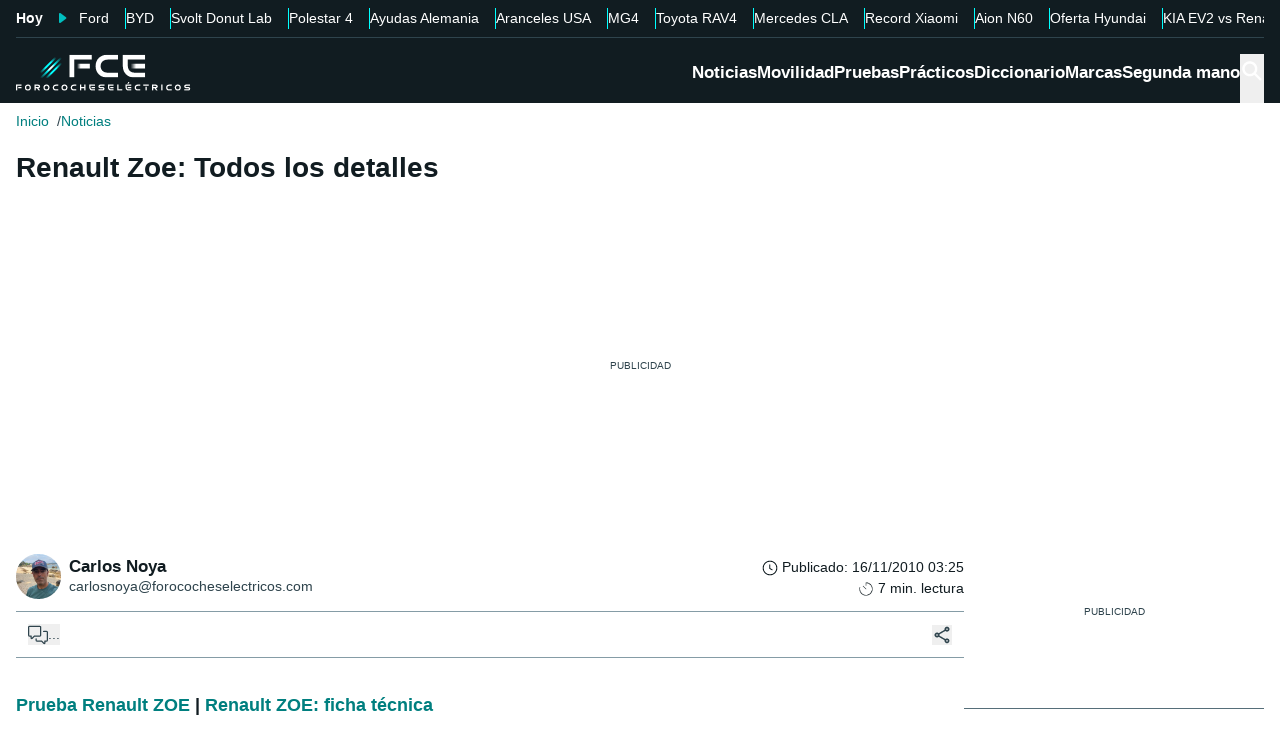

--- FILE ---
content_type: text/html; charset=utf-8
request_url: https://forococheselectricos.com/2010/11/renault-zoe-todos-los-detalles.html
body_size: 32107
content:
<!DOCTYPE html><html lang="es"><head><meta charSet="utf-8"/><meta name="viewport" content="width=device-width, initial-scale=1"/><link rel="preload" href="https://press.forococheselectricos.com/api/error/ipixel_n_fce_3699.png" as="image"/><link rel="stylesheet" href="/_next/static/chunks/7e7c3489654ad00e.css" data-precedence="next"/><link rel="stylesheet" href="/_next/static/chunks/d8e009ea325a9557.css" data-precedence="next"/><link rel="stylesheet" href="/_next/static/chunks/8f1a38827114f4df.css" data-precedence="next"/><link rel="stylesheet" href="/_next/static/chunks/61ea52c4a99bbdc7.css" data-precedence="next"/><link rel="stylesheet" href="/_next/static/chunks/c8ed34d1a23a33c0.css" data-precedence="next"/><link rel="stylesheet" href="/_next/static/chunks/89e5a458b4fb5109.css" data-precedence="next"/><link rel="preload" as="script" fetchPriority="low" href="/_next/static/chunks/4e5e2dd877896be3.js"/><script src="/_next/static/chunks/72c822cfe5b6f4f2.js" async=""></script><script src="/_next/static/chunks/65ad4ba0bbb6cd23.js" async=""></script><script src="/_next/static/chunks/158751936d69b2e8.js" async=""></script><script src="/_next/static/chunks/turbopack-b2a4498e5a9b6479.js" async=""></script><script src="/_next/static/chunks/ff1a16fafef87110.js" async=""></script><script src="/_next/static/chunks/d2be314c3ece3fbe.js" async=""></script><script src="/_next/static/chunks/aa706aad455eb3a4.js" async=""></script><script src="/_next/static/chunks/7627e6e8d4a68d45.js" async=""></script><script src="/_next/static/chunks/2d9eec79ec23f5ba.js" async=""></script><script src="/_next/static/chunks/a088657c902b7820.js" async=""></script><script src="/_next/static/chunks/fa7cd3a972f407be.js" async=""></script><script src="/_next/static/chunks/f34b78aea2270ffe.js" async=""></script><script src="/_next/static/chunks/ee259d83d49650ac.js" async=""></script><script src="/_next/static/chunks/3e1673a0fc3a07e8.js" async=""></script><script src="/_next/static/chunks/c294e5c8117c684e.js" async=""></script><script src="/_next/static/chunks/6803f4d682a22083.js" async=""></script><script src="/_next/static/chunks/62cdb93b5accf0a2.js" async=""></script><link rel="preload" href="https://cdn.overtracking.com/t/tD9Q8mF79C1rgUevi/" as="script"/><link rel="preload" href="https://cmp.meteored.com/cmp/inline.js" as="script"/><title>Renault Zoe: Todos los detalles</title><link rel="author" href="https://forococheselectricos.com/autor/carlos-noya//"/><meta name="author" content="Carlos Noya"/><meta name="creator" content="Carlos Noya"/><meta name="publisher" content="FCE"/><meta name="robots" content="index, follow, max-image-preview:large"/><meta name="category" content="Noticias"/><meta name="twitter:domain" content="forococheselectricos.com"/><meta name="twitter:url" content="https://forococheselectricos.com/2010/11/renault-zoe-todos-los-detalles.html"/><meta name="twitter:label1" content="Escrito por"/><meta name="twitter:data1" content="Carlos Noya"/><meta name="twitter:label2" content="Tiempo est. de lectura"/><meta name="twitter:data2" content="7 minutos"/><link rel="canonical" href="https://forococheselectricos.com/2010/11/renault-zoe-todos-los-detalles.html"/><link rel="alternate" type="application/rss+xml" title="Últimas noticias de Forococheselectricos.com" href="https://forococheselectricos.com/feed"/><meta property="og:title" content="Renault Zoe: Todos los detalles"/><meta property="og:url" content="https://forococheselectricos.com/2010/11/renault-zoe-todos-los-detalles.html"/><meta property="og:site_name" content="FCE"/><meta property="og:locale" content="es"/><meta property="og:type" content="article"/><meta property="article:published_time" content="2010-11-16T03:25:00+01:00"/><meta property="article:author" content="Carlos Noya"/><meta property="article:section" content="Noticias"/><meta property="article:tag" content="Coches eléctricos"/><meta property="article:tag" content="Renault"/><meta property="article:tag" content="Renault ZOE"/><meta name="twitter:card" content="summary_large_image"/><meta name="twitter:site" content="@foroelectricos"/><meta name="twitter:creator" content="@foroelectricos"/><meta name="twitter:title" content="Renault Zoe: Todos los detalles"/><link rel="icon" href="/favicon.ico?favicon.b2cfa4c6.ico" sizes="48x48" type="image/x-icon"/><link rel="icon" href="/icon.png?icon.4f639bdc.png" sizes="48x48" type="image/png"/><link rel="apple-touch-icon" href="/apple-icon.png?apple-icon.77443fc8.png" sizes="180x180" type="image/png"/><script src="/_next/static/chunks/a6dad97d9634a72d.js" noModule=""></script></head><body><div hidden=""><!--$--><!--/$--></div><div class="Body-module-scss-module__MrbVyG__body-wrapper"><header class="Header-module-scss-module__Auw_dG__header"><div class="Container-module-scss-module__5M3I7q__container"><div dir="ltr" class=" overflow-hidden DeeplinkingNavbar-module-scss-module__odQ11q__deeplinking-navbar DeeplinkingNavbar-module-scss-module__oVbvqa__deeplinking-navbar" style="position:relative;--radix-scroll-area-corner-width:0px;--radix-scroll-area-corner-height:0px"><style>[data-radix-scroll-area-viewport]{scrollbar-width:none;-ms-overflow-style:none;-webkit-overflow-scrolling:touch;}[data-radix-scroll-area-viewport]::-webkit-scrollbar{display:none}</style><div data-radix-scroll-area-viewport="" class="h-full w-full rounded-[inherit] overscroll-contain" style="overflow-x:hidden;overflow-y:hidden"><div style="min-width:100%;display:table"><div class="w-max mx-auto"><nav class="NavList-module-scss-module__OOq4TW__nav-list--separator NavList-module-scss-module__OOq4TW__nav-list--horizontal NavList-module-scss-module__OOq4TW__nav-list--lg DeeplinkingNavbar-module-scss-module__oVbvqa__deeplinking-navbar__nav"><ul class="NavList-module-scss-module__OOq4TW__nav-list__list"><li class="NavList-module-scss-module__OOq4TW__nav-list__list__item DeeplinkingNavbar-module-scss-module__odQ11q__deeplinking-navbar__nav__list__item DeeplinkingNavbar-module-scss-module__oVbvqa__deeplinking-navbar__nav__list__item"><span class="DeeplinkingNavbar-module-scss-module__odQ11q__deeplinking-navbar__nav__list__title">Hoy</span></li><li class="NavList-module-scss-module__OOq4TW__nav-list__list__item DeeplinkingNavbar-module-scss-module__odQ11q__deeplinking-navbar__nav__list__item DeeplinkingNavbar-module-scss-module__oVbvqa__deeplinking-navbar__nav__list__item"><a class="Button-module-scss-module__pf66aq__link Button-module-scss-module__pf66aq__link--text DeeplinkingNavbar-module-scss-module__odQ11q__deeplinking-navbar__nav__list__link" href="https://forococheselectricos.com/noticias/apostarlo-todo-suv-error-ford-20260120-39587.html">Ford</a></li><li class="NavList-module-scss-module__OOq4TW__nav-list__list__item DeeplinkingNavbar-module-scss-module__odQ11q__deeplinking-navbar__nav__list__item DeeplinkingNavbar-module-scss-module__oVbvqa__deeplinking-navbar__nav__list__item"><a class="Button-module-scss-module__pf66aq__link Button-module-scss-module__pf66aq__link--text DeeplinkingNavbar-module-scss-module__odQ11q__deeplinking-navbar__nav__list__link" href="https://forococheselectricos.com/noticias/byd-ataca-mayores-retos-eficiencia-de-sus-motores-20260120-39590.html">BYD</a></li><li class="NavList-module-scss-module__OOq4TW__nav-list__list__item DeeplinkingNavbar-module-scss-module__odQ11q__deeplinking-navbar__nav__list__item DeeplinkingNavbar-module-scss-module__oVbvqa__deeplinking-navbar__nav__list__item"><a class="Button-module-scss-module__pf66aq__link Button-module-scss-module__pf66aq__link--text DeeplinkingNavbar-module-scss-module__odQ11q__deeplinking-navbar__nav__list__link" href="https://forococheselectricos.com/noticias/svolt-tacha-fraude-bateria-electrolito-solido-donut-lab-20260120-39588.html">Svolt Donut Lab</a></li><li class="NavList-module-scss-module__OOq4TW__nav-list__list__item DeeplinkingNavbar-module-scss-module__odQ11q__deeplinking-navbar__nav__list__item DeeplinkingNavbar-module-scss-module__oVbvqa__deeplinking-navbar__nav__list__item"><a class="Button-module-scss-module__pf66aq__link Button-module-scss-module__pf66aq__link--text DeeplinkingNavbar-module-scss-module__odQ11q__deeplinking-navbar__nav__list__link" href="https://forococheselectricos.com/noticias/analisis-polestar-4-lujo-espacio-software-desastroso-20260120-39586.html">Polestar 4</a></li><li class="NavList-module-scss-module__OOq4TW__nav-list__list__item DeeplinkingNavbar-module-scss-module__odQ11q__deeplinking-navbar__nav__list__item DeeplinkingNavbar-module-scss-module__oVbvqa__deeplinking-navbar__nav__list__item"><a class="Button-module-scss-module__pf66aq__link Button-module-scss-module__pf66aq__link--text DeeplinkingNavbar-module-scss-module__odQ11q__deeplinking-navbar__nav__list__link" href="https://forococheselectricos.com/noticias/alemania-nuevas-ayudas-coches-electricos-20260120-39584.html">Ayudas Alemania</a></li><li class="NavList-module-scss-module__OOq4TW__nav-list__list__item DeeplinkingNavbar-module-scss-module__odQ11q__deeplinking-navbar__nav__list__item DeeplinkingNavbar-module-scss-module__oVbvqa__deeplinking-navbar__nav__list__item"><a class="Button-module-scss-module__pf66aq__link Button-module-scss-module__pf66aq__link--text DeeplinkingNavbar-module-scss-module__odQ11q__deeplinking-navbar__nav__list__link" href="https://forococheselectricos.com/noticias/europa-tiembla-nuevos-aranceles-estados-unidos-crisis-groenlandia-20260120-39585.html">Aranceles USA</a></li><li class="NavList-module-scss-module__OOq4TW__nav-list__list__item DeeplinkingNavbar-module-scss-module__odQ11q__deeplinking-navbar__nav__list__item DeeplinkingNavbar-module-scss-module__oVbvqa__deeplinking-navbar__nav__list__item"><a class="Button-module-scss-module__pf66aq__link Button-module-scss-module__pf66aq__link--text DeeplinkingNavbar-module-scss-module__odQ11q__deeplinking-navbar__nav__list__link" href="https://forococheselectricos.com/noticias/mg-sorprende-actualizar-viejo-mg4-20260120-39583.html">MG4</a></li><li class="NavList-module-scss-module__OOq4TW__nav-list__list__item DeeplinkingNavbar-module-scss-module__odQ11q__deeplinking-navbar__nav__list__item DeeplinkingNavbar-module-scss-module__oVbvqa__deeplinking-navbar__nav__list__item"><a class="Button-module-scss-module__pf66aq__link Button-module-scss-module__pf66aq__link--text DeeplinkingNavbar-module-scss-module__odQ11q__deeplinking-navbar__nav__list__link" href="https://forococheselectricos.com/noticias/nuevo-toyota-rav4-precio-espana-20260119-39580.html">Toyota RAV4</a></li><li class="NavList-module-scss-module__OOq4TW__nav-list__list__item DeeplinkingNavbar-module-scss-module__odQ11q__deeplinking-navbar__nav__list__item DeeplinkingNavbar-module-scss-module__oVbvqa__deeplinking-navbar__nav__list__item"><a class="Button-module-scss-module__pf66aq__link Button-module-scss-module__pf66aq__link--text DeeplinkingNavbar-module-scss-module__odQ11q__deeplinking-navbar__nav__list__link" href="https://forococheselectricos.com/noticias/mercedes-cla-electrico-prueba-carga-rapida-20260119-39579.html">Mercedes CLA</a></li><li class="NavList-module-scss-module__OOq4TW__nav-list__list__item DeeplinkingNavbar-module-scss-module__odQ11q__deeplinking-navbar__nav__list__item DeeplinkingNavbar-module-scss-module__oVbvqa__deeplinking-navbar__nav__list__item"><a class="Button-module-scss-module__pf66aq__link Button-module-scss-module__pf66aq__link--text DeeplinkingNavbar-module-scss-module__odQ11q__deeplinking-navbar__nav__list__link" href="https://forococheselectricos.com/noticias/xiaomi-su7-recorre-4264-km-24-horas-20260119-39577.html">Record Xiaomi</a></li><li class="NavList-module-scss-module__OOq4TW__nav-list__list__item DeeplinkingNavbar-module-scss-module__odQ11q__deeplinking-navbar__nav__list__item DeeplinkingNavbar-module-scss-module__oVbvqa__deeplinking-navbar__nav__list__item"><a class="Button-module-scss-module__pf66aq__link Button-module-scss-module__pf66aq__link--text DeeplinkingNavbar-module-scss-module__odQ11q__deeplinking-navbar__nav__list__link" href="https://forococheselectricos.com/noticias/aion-n60-cinco-plazas-lidar-hasta-630-km-de-autonomia-20260119-39576.html">Aion N60</a></li><li class="NavList-module-scss-module__OOq4TW__nav-list__list__item DeeplinkingNavbar-module-scss-module__odQ11q__deeplinking-navbar__nav__list__item DeeplinkingNavbar-module-scss-module__oVbvqa__deeplinking-navbar__nav__list__item"><a class="Button-module-scss-module__pf66aq__link Button-module-scss-module__pf66aq__link--text DeeplinkingNavbar-module-scss-module__odQ11q__deeplinking-navbar__nav__list__link" href="https://forococheselectricos.com/noticias/300-km-autonomia-compacto-descuento-de-3500-euros-hyundai-inster-20260119-39574.html">Oferta Hyundai</a></li><li class="NavList-module-scss-module__OOq4TW__nav-list__list__item DeeplinkingNavbar-module-scss-module__odQ11q__deeplinking-navbar__nav__list__item DeeplinkingNavbar-module-scss-module__oVbvqa__deeplinking-navbar__nav__list__item"><a class="Button-module-scss-module__pf66aq__link Button-module-scss-module__pf66aq__link--text DeeplinkingNavbar-module-scss-module__odQ11q__deeplinking-navbar__nav__list__link" href="https://forococheselectricos.com/noticias/kia-ev2-vs-renault-4-e-tech-comparativa-20260119-39568.html">KIA EV2 vs Renault 4</a></li><li class="NavList-module-scss-module__OOq4TW__nav-list__list__item DeeplinkingNavbar-module-scss-module__odQ11q__deeplinking-navbar__nav__list__item DeeplinkingNavbar-module-scss-module__oVbvqa__deeplinking-navbar__nav__list__item"><a class="Button-module-scss-module__pf66aq__link Button-module-scss-module__pf66aq__link--text DeeplinkingNavbar-module-scss-module__odQ11q__deeplinking-navbar__nav__list__link" href="https://forococheselectricos.com/noticias/citroen-e-c4-baja-precio-20260119-39566.html">Citroen e-C4</a></li><li class="NavList-module-scss-module__OOq4TW__nav-list__list__item DeeplinkingNavbar-module-scss-module__odQ11q__deeplinking-navbar__nav__list__item DeeplinkingNavbar-module-scss-module__oVbvqa__deeplinking-navbar__nav__list__item"><a class="Button-module-scss-module__pf66aq__link Button-module-scss-module__pf66aq__link--text DeeplinkingNavbar-module-scss-module__odQ11q__deeplinking-navbar__nav__list__link" href="https://forococheselectricos.com/noticias/se-filtra-volvo-ex60-20260118-39564.html">Volvo EX60</a></li><li class="NavList-module-scss-module__OOq4TW__nav-list__list__item DeeplinkingNavbar-module-scss-module__odQ11q__deeplinking-navbar__nav__list__item DeeplinkingNavbar-module-scss-module__oVbvqa__deeplinking-navbar__nav__list__item"><a class="Button-module-scss-module__pf66aq__link Button-module-scss-module__pf66aq__link--text DeeplinkingNavbar-module-scss-module__odQ11q__deeplinking-navbar__nav__list__link" href="https://forococheselectricos.com/noticias/plan-auto-iba-excluir-ayudas-coches-electricos-chinos-20260119-39565.html">Plan Auto+</a></li><li class="NavList-module-scss-module__OOq4TW__nav-list__list__item DeeplinkingNavbar-module-scss-module__odQ11q__deeplinking-navbar__nav__list__item DeeplinkingNavbar-module-scss-module__oVbvqa__deeplinking-navbar__nav__list__item"><a class="Button-module-scss-module__pf66aq__link Button-module-scss-module__pf66aq__link--text DeeplinkingNavbar-module-scss-module__odQ11q__deeplinking-navbar__nav__list__link" href="https://forococheselectricos.com/noticias/probamos-range-rover-temu-jaecoo-7-shs-hibrido-enchufable-20260117-39541.html">Prueba Jaecoo 7</a></li></ul></nav></div></div></div></div></div><div class=""><div class="Container-module-scss-module__5M3I7q__container Header-module-scss-module__Auw_dG__header__primary__container"><button class="Button-module-scss-module__pf66aq__link Header-module-scss-module__Auw_dG__header__primary__container__item Header-module-scss-module__Auw_dG__header__primary__container__item--mobile" title="Menú"><span><svg width="18" height="12" viewBox="0 0 18 12" fill="none" xmlns="http://www.w3.org/2000/svg" style="visibility:visible"><path d="M0 12H18V10H0V12ZM0 7H18V5H0V7ZM0 0V2H18V0H0Z" fill="currentColor"></path></svg></span></button><a class="Button-module-scss-module__pf66aq__link Header-module-scss-module__Auw_dG__header__primary__container__item" href="https://forococheselectricos.com/"><div class="Image-module-scss-module__gObqBW__img-container Image-module-scss-module__gObqBW__img Header-module-scss-module__Auw_dG__header__primary__container__item__logo"><img alt="FCE" loading="lazy" width="500" height="103" decoding="async" data-nimg="1" class="Image-module-scss-module__gObqBW__img" style="color:transparent" src="/_next/static/media/logo-movil-negativo.1365684b.svg"/></div></a><button class="Button-module-scss-module__pf66aq__link Button-module-scss-module__pf66aq__link--text Header-module-scss-module__Auw_dG__header__primary__container__item Header-module-scss-module__Auw_dG__header__primary__container__item--search-btn" title="Buscar"><span><span class="Icon-module-scss-module__hBuB-a__icon Icon-module-scss-module__hBuB-a__icon--md"><svg stroke="currentColor" fill="currentColor" stroke-width="0" viewBox="0 0 512 512"><path d="M464 428 339.92 303.9a160.48 160.48 0 0 0 30.72-94.58C370.64 120.37 298.27 48 209.32 48S48 120.37 48 209.32s72.37 161.32 161.32 161.32a160.48 160.48 0 0 0 94.58-30.72L428 464zM209.32 319.69a110.38 110.38 0 1 1 110.37-110.37 110.5 110.5 0 0 1-110.37 110.37z"></path></svg></span></span></button><nav class="NavList-module-scss-module__OOq4TW__nav-list NavList-module-scss-module__OOq4TW__nav-list--horizontal NavList-module-scss-module__OOq4TW__nav-list--xl HeaderNavbar-module-scss-module__NAw_0W__header-navbar Header-module-scss-module__Auw_dG__header__primary__container__item__navbar"><ul class="NavList-module-scss-module__OOq4TW__nav-list__list HeaderNavbar-module-scss-module__NAw_0W__header-navbar__list"><li class="NavList-module-scss-module__OOq4TW__nav-list__list__item HeaderNavbar-module-scss-module__NAw_0W__header-navbar__item"><a class="Button-module-scss-module__pf66aq__link HeaderNavbar-module-scss-module__NAw_0W__header-navbar__item__link " href="https://forococheselectricos.com/noticias/">Noticias</a></li><li class="NavList-module-scss-module__OOq4TW__nav-list__list__item HeaderNavbar-module-scss-module__NAw_0W__header-navbar__item"><a class="Button-module-scss-module__pf66aq__link HeaderNavbar-module-scss-module__NAw_0W__header-navbar__item__link " href="https://forococheselectricos.com/movilidad/">Movilidad</a></li><li class="NavList-module-scss-module__OOq4TW__nav-list__list__item HeaderNavbar-module-scss-module__NAw_0W__header-navbar__item"><a class="Button-module-scss-module__pf66aq__link HeaderNavbar-module-scss-module__NAw_0W__header-navbar__item__link " href="https://forococheselectricos.com/pruebas/">Pruebas</a></li><li class="NavList-module-scss-module__OOq4TW__nav-list__list__item HeaderNavbar-module-scss-module__NAw_0W__header-navbar__item"><a class="Button-module-scss-module__pf66aq__link HeaderNavbar-module-scss-module__NAw_0W__header-navbar__item__link " href="https://forococheselectricos.com/practicos/">Prácticos</a></li><li class="NavList-module-scss-module__OOq4TW__nav-list__list__item HeaderNavbar-module-scss-module__NAw_0W__header-navbar__item"><a class="Button-module-scss-module__pf66aq__link HeaderNavbar-module-scss-module__NAw_0W__header-navbar__item__link " href="https://forococheselectricos.com/diccionario/">Diccionario</a></li><li class="NavList-module-scss-module__OOq4TW__nav-list__list__item HeaderNavbar-module-scss-module__NAw_0W__header-navbar__item"><a class="Button-module-scss-module__pf66aq__link HeaderNavbar-module-scss-module__NAw_0W__header-navbar__item__link " href="https://forococheselectricos.com/marcas/" title="Marcas de coches eléctricos">Marcas</a></li><li class="NavList-module-scss-module__OOq4TW__nav-list__list__item HeaderNavbar-module-scss-module__NAw_0W__header-navbar__item"><a class="Button-module-scss-module__pf66aq__link HeaderNavbar-module-scss-module__NAw_0W__header-navbar__item__link " href="https://forococheselectricos.com/coches/segunda-mano/">Segunda mano</a></li></ul></nav></div></div></header><main class="Main-module-scss-module__SgJCQW__layout"><section class="Container-module-scss-module__5M3I7q__container"><div dir="ltr" class=" overflow-hidden ContentHeader-module-scss-module__a42t6q__content-header__breadcrumb" style="position:relative;--radix-scroll-area-corner-width:0px;--radix-scroll-area-corner-height:0px"><style>[data-radix-scroll-area-viewport]{scrollbar-width:none;-ms-overflow-style:none;-webkit-overflow-scrolling:touch;}[data-radix-scroll-area-viewport]::-webkit-scrollbar{display:none}</style><div data-radix-scroll-area-viewport="" class="h-full w-full rounded-[inherit] overscroll-contain" style="overflow-x:hidden;overflow-y:hidden"><div style="min-width:100%;display:table"><div class="w-max"><script type="application/ld+json">{"@context":"https://schema.org","@type":"BreadcrumbList","itemListElement":[{"@type":"ListItem","position":1,"name":"Inicio","item":"https://forococheselectricos.com/"},{"@type":"ListItem","position":2,"name":"Noticias","item":"https://forococheselectricos.com/noticias/"}]}</script><nav class="NavList-module-scss-module__OOq4TW__nav-list NavList-module-scss-module__OOq4TW__nav-list--horizontal Breadcrumb-module-scss-module__1-71lW__breadcrumb__nav"><ul class="NavList-module-scss-module__OOq4TW__nav-list__list"><li class="NavList-module-scss-module__OOq4TW__nav-list__list__item Breadcrumb-module-scss-module__1-71lW__breadcrumb__nav__list__item"><a class="Button-module-scss-module__pf66aq__link" href="https://forococheselectricos.com/">Inicio</a></li><li class="NavList-module-scss-module__OOq4TW__nav-list__list__item Breadcrumb-module-scss-module__1-71lW__breadcrumb__nav__list__item"><a class="Button-module-scss-module__pf66aq__link" href="https://forococheselectricos.com/noticias/">Noticias</a></li></ul></nav></div></div></div></div></section><div class="Container-module-scss-module__5M3I7q__container News-module-scss-module___DXU2a__news__header-container"><div class="NewsHeader-module-scss-module__Ad8uga__news-header News-module-scss-module___DXU2a__news__header"><h1 class="Title-module-scss-module__m8dToW__title Title-module-scss-module__m8dToW__title--lg NewsHeader-module-scss-module__Ad8uga__news-header__title"><span>Renault Zoe: Todos los detalles</span></h1></div><div class="AdContainer-module-scss-module__k_Ejvq__ad-unit-section AdContainer-module-scss-module__k_Ejvq__ad-unit-section--out-of-page AdContainer-module-scss-module__k_Ejvq__ad-unit-section--vertical AdContainer-module-scss-module__k_Ejvq__ad-unit-section--sticky"><div class="AdContainer-module-scss-module__k_Ejvq__ad-unit"><div class="AdContainer-module-scss-module__k_Ejvq__ad-unit__banner"><div class="w-full flex justify-center"></div></div></div></div><div class="AdContainer-module-scss-module__k_Ejvq__ad-unit-section AdContainer-module-scss-module__k_Ejvq__ad-unit-section--in-page AdContainer-module-scss-module__k_Ejvq__ad-unit-section--fixed AdContainer-module-scss-module__k_Ejvq__ad-unit-section--horizontal AdContainer-module-scss-module__k_Ejvq__ad-unit-section--desktop"><div class="AdContainer-module-scss-module__k_Ejvq__ad-unit"><div class="AdContainer-module-scss-module__k_Ejvq__ad-unit__banner"><div class="w-full flex justify-center"></div></div></div></div></div><div class="Container-module-scss-module__5M3I7q__container"><div class="Columns-module-scss-module__HvK1wq__columns"><div class="Columns-module-scss-module__HvK1wq__columns__column"><div class="Author-module-scss-module__fSlxOW__author"><div class="Author-module-scss-module__fSlxOW__author__main"><div class="Author-module-scss-module__fSlxOW__author__main__author"><div class="Image-module-scss-module__gObqBW__img-container Image-module-scss-module__gObqBW__img Image-module-scss-module__gObqBW__img-container--avatar Author-module-scss-module__fSlxOW__author__main__author__avatar"><img alt="Carlos Noya" loading="lazy" width="400" height="400" decoding="async" data-nimg="1" class="Image-module-scss-module__gObqBW__img" style="color:transparent" sizes="40px" srcSet="https://images.forococheselectricos.com/image/l/150w/autores/profile/carlos-noya.png 150w, https://images.forococheselectricos.com/image/l/250w/autores/profile/carlos-noya.png 250w, https://images.forococheselectricos.com/image/l/393w/autores/profile/carlos-noya.png 393w, https://images.forococheselectricos.com/image/l/450w/autores/profile/carlos-noya.png 450w, https://images.forococheselectricos.com/image/l/640w/autores/profile/carlos-noya.png 640w, https://images.forococheselectricos.com/image/l/800w/autores/profile/carlos-noya.png 800w, https://images.forococheselectricos.com/image/l/1100w/autores/profile/carlos-noya.png 1100w, https://images.forococheselectricos.com/image/l/1320w/autores/profile/carlos-noya.png 1320w" src="https://images.forococheselectricos.com/image/l/1320w/autores/profile/carlos-noya.png"/></div><div class="Author-module-scss-module__fSlxOW__author__main__author__text"><a class="Button-module-scss-module__pf66aq__link Author-module-scss-module__fSlxOW__author__main__author__text__name" href="https://forococheselectricos.com/autor/carlos-noya/" title="Carlos Noya">Carlos Noya</a><a class="Button-module-scss-module__pf66aq__link Button-module-scss-module__pf66aq__button--xs Author-module-scss-module__fSlxOW__author__main__author__text__x" href="/cdn-cgi/l/email-protection#34575546585b475a5b4d5574525b465b575b575c51475158515740465d575b471a575b59" title="por Email" rel="nofollow" target="_blank"><span class="__cf_email__" data-cfemail="197a786b75766a77766078597f766b767a767a717c6a7c757c7a6d6b707a766a377a7674">[email&#160;protected]</span></a></div></div><div class="Author-module-scss-module__fSlxOW__author__main__extra"><div class="Author-module-scss-module__fSlxOW__author__main__extra__dates"><p class="flex items-center justify-end"><span class="Icon-module-scss-module__hBuB-a__icon Icon-module-scss-module__hBuB-a__icon--xs mr-1"><svg fill="currentColor" viewBox="0 0 24 24" xmlns="http://www.w3.org/2000/svg"><path d="M12.5 7.25a.75.75 0 0 0-1.5 0v5.5c0 .27.144.518.378.651l3.5 2a.75.75 0 0 0 .744-1.302L12.5 12.315V7.25Z"></path><path d="M12 1c6.075 0 11 4.925 11 11s-4.925 11-11 11S1 18.075 1 12 5.925 1 12 1ZM2.5 12a9.5 9.5 0 0 0 9.5 9.5 9.5 9.5 0 0 0 9.5-9.5A9.5 9.5 0 0 0 12 2.5 9.5 9.5 0 0 0 2.5 12Z"></path></svg></span>Publicado<!-- -->:<!-- --> <!-- -->16/11/2010 03:25</p><p class="Author-module-scss-module__fSlxOW__author__main__extra__read-time flex items-center justify-end"><span class="Icon-module-scss-module__hBuB-a__icon Icon-module-scss-module__hBuB-a__icon--xs mr-1"><svg fill="currentColor" viewBox="0 0 24 24" xmlns="http://www.w3.org/2000/svg"><g id="Timer"><g><path d="M2.336,9.685A9.934,9.934,0,0,0,13.592,21.808,9.931,9.931,0,0,0,20.708,7.23,10.046,10.046,0,0,0,12,2.072a.507.507,0,0,0-.5.5v4.2a.5.5,0,0,0,1,0v-4.2l-.5.5a8.935,8.935,0,0,1,8.433,11.892A8.938,8.938,0,0,1,6.468,19.027,9.041,9.041,0,0,1,3.3,9.951c.142-.627-.822-.9-.964-.266Z"></path><path d="M7.4,8.117a.5.5,0,0,1,.707-.707l4.243,4.242h0a.5.5,0,0,1-.707.707Z"></path></g></g></svg></span>7<!-- --> <!-- -->min. lectura</p></div></div></div><div class="Author-module-scss-module__fSlxOW__author__actions"><div class="Author-module-scss-module__fSlxOW__author__actions__group"><button class="Button-module-scss-module__pf66aq__link Button-module-scss-module__pf66aq__link--text"><span><span class="Author-module-scss-module__fSlxOW__author__actions__comments"><span class="Icon-module-scss-module__hBuB-a__icon Icon-module-scss-module__hBuB-a__icon--sm"><svg stroke="currentColor" fill="currentColor" stroke-width="0" viewBox="0 0 24 24" height="200px" width="200px" xmlns="http://www.w3.org/2000/svg"><path d="M1.75 1h12.5c.966 0 1.75.784 1.75 1.75v9.5A1.75 1.75 0 0 1 14.25 14H8.061l-2.574 2.573A1.458 1.458 0 0 1 3 15.543V14H1.75A1.75 1.75 0 0 1 0 12.25v-9.5C0 1.784.784 1 1.75 1ZM1.5 2.75v9.5c0 .138.112.25.25.25h2a.75.75 0 0 1 .75.75v2.19l2.72-2.72a.749.749 0 0 1 .53-.22h6.5a.25.25 0 0 0 .25-.25v-9.5a.25.25 0 0 0-.25-.25H1.75a.25.25 0 0 0-.25.25Z"></path><path d="M22.5 8.75a.25.25 0 0 0-.25-.25h-3.5a.75.75 0 0 1 0-1.5h3.5c.966 0 1.75.784 1.75 1.75v9.5A1.75 1.75 0 0 1 22.25 20H21v1.543a1.457 1.457 0 0 1-2.487 1.03L15.939 20H10.75A1.75 1.75 0 0 1 9 18.25v-1.465a.75.75 0 0 1 1.5 0v1.465c0 .138.112.25.25.25h5.5a.75.75 0 0 1 .53.22l2.72 2.72v-2.19a.75.75 0 0 1 .75-.75h2a.25.25 0 0 0 .25-.25v-9.5Z"></path></svg></span><a class="Button-module-scss-module__pf66aq__link Button-module-scss-module__pf66aq__link--text disqus-comment-count" href="https://forococheselectricos.com/2010/11/renault-zoe-todos-los-detalles.html#disqus_thread">...</a></span></span></button></div><div class="Author-module-scss-module__fSlxOW__author__actions__group"><button class="Button-module-scss-module__pf66aq__link Button-module-scss-module__pf66aq__link--text Author-module-scss-module__fSlxOW__author__actions__share" title="Compartir esta noticia" type="button" aria-haspopup="dialog" aria-expanded="false" aria-controls="radix-_R_ak59aav5ubr5ufb_" data-state="closed"><span><span class="Icon-module-scss-module__hBuB-a__icon Icon-module-scss-module__hBuB-a__icon--sm"><svg stroke="currentColor" fill="currentColor" stroke-width="0" viewBox="0 0 24 24" height="200px" width="200px" xmlns="http://www.w3.org/2000/svg"><path fill="none" d="M0 0h24v24H0V0z"></path><path d="M18 16.08c-.76 0-1.44.3-1.96.77L8.91 12.7c.05-.23.09-.46.09-.7s-.04-.47-.09-.7l7.05-4.11c.54.5 1.25.81 2.04.81 1.66 0 3-1.34 3-3s-1.34-3-3-3-3 1.34-3 3c0 .24.04.47.09.7L8.04 9.81C7.5 9.31 6.79 9 6 9c-1.66 0-3 1.34-3 3s1.34 3 3 3c.79 0 1.5-.31 2.04-.81l7.12 4.16c-.05.21-.08.43-.08.65 0 1.61 1.31 2.92 2.92 2.92s2.92-1.31 2.92-2.92c0-1.61-1.31-2.92-2.92-2.92zM18 4c.55 0 1 .45 1 1s-.45 1-1 1-1-.45-1-1 .45-1 1-1zM6 13c-.55 0-1-.45-1-1s.45-1 1-1 1 .45 1 1-.45 1-1 1zm12 7.02c-.55 0-1-.45-1-1s.45-1 1-1 1 .45 1 1-.45 1-1 1z"></path></svg></span></span></button></div></div></div><div class="NewsContent-module-scss-module__6_SHrq__news-content News-module-scss-module___DXU2a__news__content news__content"><h3 class="Title-module-scss-module__m8dToW__title Title-module-scss-module__m8dToW__title--sm ContentTitle-module-scss-module__YrBDsW__content-title"><a class="Button-module-scss-module__pf66aq__link Button-module-scss-module__pf66aq__link--content NewsContent-module-scss-module__6_SHrq__news-content__link" href="https://forococheselectricos.com/2013/03/prueba-renault-zoe-coche-electrico.html" target="_blank">Prueba Renault ZOE</a> | <a class="Button-module-scss-module__pf66aq__link Button-module-scss-module__pf66aq__link--content NewsContent-module-scss-module__6_SHrq__news-content__link" href="https://forococheselectricos.com/2012/01/renault-zoe-ficha-tecnica.html" target="_blank">Renault ZOE: ficha técnica</a></h3><div></div><div><a class="Button-module-scss-module__pf66aq__link Button-module-scss-module__pf66aq__link--content NewsContent-module-scss-module__6_SHrq__news-content__link" href="https://forococheselectricos.com/2010/11/renault-zoe-todos-los-detalles.html"><div class="ContentImage-module-scss-module__BCFH-q__content-image"><figure class="Figure-module-scss-module__G-incq__figure-container"><div class="FullWidthContainerContentWrapper-module-scss-module__p0k4iW__full-width-content-wrapper FullWidthContainerContentWrapper-module-scss-module__p0k4iW__full-width-content-wrapper--mobile"><div class="Image-module-scss-module__gObqBW__img-container Image-module-scss-module__gObqBW__img ContentImage-module-scss-module__BCFH-q__content-image__container img-container Figure-module-scss-module__G-incq__figure-container__img-container"><img alt="" loading="lazy" width="640" height="426" decoding="async" data-nimg="1" class="Image-module-scss-module__gObqBW__img" style="color:transparent" sizes="(max-width: 992px) 100vw, 776px" srcSet="https://2.bp.blogspot.com/-ZtJnQvXLm4s/UAqHRbpAzLI/AAAAAAAAHRQ/VIprvJLsu-8/s640/01.JPG 393w, https://2.bp.blogspot.com/-ZtJnQvXLm4s/UAqHRbpAzLI/AAAAAAAAHRQ/VIprvJLsu-8/s640/01.JPG 450w, https://2.bp.blogspot.com/-ZtJnQvXLm4s/UAqHRbpAzLI/AAAAAAAAHRQ/VIprvJLsu-8/s640/01.JPG 640w, https://2.bp.blogspot.com/-ZtJnQvXLm4s/UAqHRbpAzLI/AAAAAAAAHRQ/VIprvJLsu-8/s640/01.JPG 800w, https://2.bp.blogspot.com/-ZtJnQvXLm4s/UAqHRbpAzLI/AAAAAAAAHRQ/VIprvJLsu-8/s640/01.JPG 1100w, https://2.bp.blogspot.com/-ZtJnQvXLm4s/UAqHRbpAzLI/AAAAAAAAHRQ/VIprvJLsu-8/s640/01.JPG 1320w" src="https://2.bp.blogspot.com/-ZtJnQvXLm4s/UAqHRbpAzLI/AAAAAAAAHRQ/VIprvJLsu-8/s640/01.JPG"/></div></div></figure></div></a></div><p class="Paragraph-module-scss-module__YTaiWG__paragraph">El Renault ZOE es un compacto de <strong>cuatro plazas y cinco puertas</strong> totalmente eléctrico que ha llegado al mercado en <span>2012</span> dentro de la gama de cero emisiones del fabricante francés. Dispone de un diseño agresivo y futurista con una linea muy aerodinámica y que representa el primer modelo de Renault diseñado desde cero para albergar un sistema eléctricos.</p><div class="AdContainer-module-scss-module__k_Ejvq__ad-unit-section AdContainer-module-scss-module__k_Ejvq__ad-unit-section--in-page AdContainer-module-scss-module__k_Ejvq__ad-unit-section--fixed AdContainer-module-scss-module__k_Ejvq__ad-unit-section--vertical AdContainer-module-scss-module__k_Ejvq__ad-unit-section--sticky AdContainer-module-scss-module__k_Ejvq__ad-unit-section--mobile" style="max-width:640px;margin:auto"><div class="AdContainer-module-scss-module__k_Ejvq__ad-unit"><div class="AdContainer-module-scss-module__k_Ejvq__ad-unit__banner"><div class="w-full flex justify-center"></div></div></div></div><p class="Paragraph-module-scss-module__YTaiWG__paragraph">Tiene una longitud de <strong>4.08 metros de largo</strong>, casi 7 centímetros más largo que el Clio, y <span>1.78 metros de ancho</span> que le proporciona espacio para que cuatro pasajeros viajen de una forma cómoda aunque está homologado para alojar a cinco ocupantes.</p><div class="AdContainer-module-scss-module__k_Ejvq__ad-unit-section AdContainer-module-scss-module__k_Ejvq__ad-unit-section--in-page AdContainer-module-scss-module__k_Ejvq__ad-unit-section--fixed AdContainer-module-scss-module__k_Ejvq__ad-unit-section--vertical AdContainer-module-scss-module__k_Ejvq__ad-unit-section--sticky AdContainer-module-scss-module__k_Ejvq__ad-unit-section--desktop" style="max-width:640px;margin:auto"><div class="AdContainer-module-scss-module__k_Ejvq__ad-unit"><div class="AdContainer-module-scss-module__k_Ejvq__ad-unit__banner"><div class="w-full flex justify-center"></div></div></div></div><div></div><div><a class="Button-module-scss-module__pf66aq__link Button-module-scss-module__pf66aq__link--content NewsContent-module-scss-module__6_SHrq__news-content__link" href="https://2.bp.blogspot.com/-qXYVYkgYMy0/UAqHTcmeVtI/AAAAAAAAHRY/JVvH7FDtC08/s640/02.JPG"><div class="ContentImage-module-scss-module__BCFH-q__content-image"><figure class="Figure-module-scss-module__G-incq__figure-container"><div class="FullWidthContainerContentWrapper-module-scss-module__p0k4iW__full-width-content-wrapper FullWidthContainerContentWrapper-module-scss-module__p0k4iW__full-width-content-wrapper--mobile"><div class="Image-module-scss-module__gObqBW__img-container Image-module-scss-module__gObqBW__img ContentImage-module-scss-module__BCFH-q__content-image__container img-container Figure-module-scss-module__G-incq__figure-container__img-container"><img alt="" loading="lazy" width="640" height="426" decoding="async" data-nimg="1" class="Image-module-scss-module__gObqBW__img" style="color:transparent" sizes="(max-width: 992px) 100vw, 776px" srcSet="https://2.bp.blogspot.com/-qXYVYkgYMy0/UAqHTcmeVtI/AAAAAAAAHRY/JVvH7FDtC08/s640/02.JPG 393w, https://2.bp.blogspot.com/-qXYVYkgYMy0/UAqHTcmeVtI/AAAAAAAAHRY/JVvH7FDtC08/s640/02.JPG 450w, https://2.bp.blogspot.com/-qXYVYkgYMy0/UAqHTcmeVtI/AAAAAAAAHRY/JVvH7FDtC08/s640/02.JPG 640w, https://2.bp.blogspot.com/-qXYVYkgYMy0/UAqHTcmeVtI/AAAAAAAAHRY/JVvH7FDtC08/s640/02.JPG 800w, https://2.bp.blogspot.com/-qXYVYkgYMy0/UAqHTcmeVtI/AAAAAAAAHRY/JVvH7FDtC08/s640/02.JPG 1100w, https://2.bp.blogspot.com/-qXYVYkgYMy0/UAqHTcmeVtI/AAAAAAAAHRY/JVvH7FDtC08/s640/02.JPG 1320w" src="https://2.bp.blogspot.com/-qXYVYkgYMy0/UAqHTcmeVtI/AAAAAAAAHRY/JVvH7FDtC08/s640/02.JPG"/></div></div></figure></div></a></div><p class="Paragraph-module-scss-module__YTaiWG__paragraph">Estará impulsado por un motor eléctrico de <strong>65 kW (88 CV)</strong> con un <span>par motor de <strong>220Nm</strong></span> disponible desde cero revoluciones, que le permitirán alcanzar una <span>velocidad máxima de 135km/h</span> y que estará alimentado por un pack de baterías de litio que le darán una autonomía de <strong>210 kilómetros con cada carga</strong>.</p><p class="Paragraph-module-scss-module__YTaiWG__paragraph">El ZOE, a diferencia de sus hermanos mayores Fluence ZE y Kangoo ZE, dispondrá de tres modos de recarga,<strong> una convencional</strong>, que mediante una salida Wallbox y la conexión de nuestra vivienda necesitará entre<strong> 6 y 8 horas</strong> para una recarga completa.</p><p class="Paragraph-module-scss-module__YTaiWG__paragraph">La segunda, y una de las grandes novedades, es la recarga rápida, un método de recuperar energía para la que necesitamos una salida de alta tensión de al menos <strong>43 kW</strong>, lo que nos permitirá recargar nuestra batería completamente <span>en menos de 30 minutos</span> o obtener <strong>50 kilómetros extra en solamente 10 minutos</strong>.</p><span class="MobileContainer-module-scss-module__CPip7G__mobile-container"><div class="AdContainer-module-scss-module__k_Ejvq__ad-unit-section AdContainer-module-scss-module__k_Ejvq__ad-unit-section--in-page AdContainer-module-scss-module__k_Ejvq__ad-unit-section--fixed AdContainer-module-scss-module__k_Ejvq__ad-unit-section--vertical AdContainer-module-scss-module__k_Ejvq__ad-unit-section--sticky AdContainer-module-scss-module__k_Ejvq__ad-unit-section--mobile"><div class="AdContainer-module-scss-module__k_Ejvq__ad-unit"><div class="AdContainer-module-scss-module__k_Ejvq__ad-unit__banner"><div class="w-full flex justify-center"></div></div></div></div></span><div></div><div><a class="Button-module-scss-module__pf66aq__link Button-module-scss-module__pf66aq__link--content NewsContent-module-scss-module__6_SHrq__news-content__link" href="https://4.bp.blogspot.com/-N7R0WfRc4mo/UAqHV-GrXuI/AAAAAAAAHRg/iwvWq18UIyU/s640/03.JPG"><div class="ContentImage-module-scss-module__BCFH-q__content-image"><figure class="Figure-module-scss-module__G-incq__figure-container"><div class="FullWidthContainerContentWrapper-module-scss-module__p0k4iW__full-width-content-wrapper FullWidthContainerContentWrapper-module-scss-module__p0k4iW__full-width-content-wrapper--mobile"><div class="Image-module-scss-module__gObqBW__img-container Image-module-scss-module__gObqBW__img ContentImage-module-scss-module__BCFH-q__content-image__container img-container Figure-module-scss-module__G-incq__figure-container__img-container"><img alt="" loading="lazy" width="640" height="426" decoding="async" data-nimg="1" class="Image-module-scss-module__gObqBW__img" style="color:transparent" sizes="(max-width: 992px) 100vw, 776px" srcSet="https://4.bp.blogspot.com/-N7R0WfRc4mo/UAqHV-GrXuI/AAAAAAAAHRg/iwvWq18UIyU/s640/03.JPG 393w, https://4.bp.blogspot.com/-N7R0WfRc4mo/UAqHV-GrXuI/AAAAAAAAHRg/iwvWq18UIyU/s640/03.JPG 450w, https://4.bp.blogspot.com/-N7R0WfRc4mo/UAqHV-GrXuI/AAAAAAAAHRg/iwvWq18UIyU/s640/03.JPG 640w, https://4.bp.blogspot.com/-N7R0WfRc4mo/UAqHV-GrXuI/AAAAAAAAHRg/iwvWq18UIyU/s640/03.JPG 800w, https://4.bp.blogspot.com/-N7R0WfRc4mo/UAqHV-GrXuI/AAAAAAAAHRg/iwvWq18UIyU/s640/03.JPG 1100w, https://4.bp.blogspot.com/-N7R0WfRc4mo/UAqHV-GrXuI/AAAAAAAAHRg/iwvWq18UIyU/s640/03.JPG 1320w" src="https://4.bp.blogspot.com/-N7R0WfRc4mo/UAqHV-GrXuI/AAAAAAAAHRg/iwvWq18UIyU/s640/03.JPG"/></div></div></figure></div></a></div><p class="Paragraph-module-scss-module__YTaiWG__paragraph">Para el <span>Quickdrop</span> deberemos esperar algunos años ya que para ello necesitaremos una estación de intercambio de baterías lo que nos permitirá disponer de una totalmente recargada <span>en solamente 3 minutos</span>, aunque sobre este sistema también se cierne alguna duda ya que estaremos <strong>atados a un contrato de alquiler de las baterías </strong>y solamente podremos usar un proveedor, pero derriba por completo el aura de lentitud que suponen la recargas convencionales.</p><p class="Paragraph-module-scss-module__YTaiWG__paragraph">El peso del Zoe es de <strong>1.468 kg</strong>, 384 KG más que el Clio, una cifra que deberemos tener en cuenta a la hora del paso por curva pero que compensará en las recuperaciones gracias a una cifra de par de<b> 220 Nm</b>, que supone el doble del modelo con motor de combustión.</p><span class="DesktopContainer-module-scss-module__GXNXXG__desktop-container"><div class=""><div class="AdContainer-module-scss-module__k_Ejvq__ad-unit-section AdContainer-module-scss-module__k_Ejvq__ad-unit-section--in-page AdContainer-module-scss-module__k_Ejvq__ad-unit-section--fixed-sm AdContainer-module-scss-module__k_Ejvq__ad-unit-section--vertical AdContainer-module-scss-module__k_Ejvq__ad-unit-section--desktop"><div class="AdContainer-module-scss-module__k_Ejvq__ad-unit"><div class="AdContainer-module-scss-module__k_Ejvq__ad-unit__banner"><div class="w-full flex justify-center"></div></div></div></div></div></span><div></div><div><a class="Button-module-scss-module__pf66aq__link Button-module-scss-module__pf66aq__link--content NewsContent-module-scss-module__6_SHrq__news-content__link" href="https://4.bp.blogspot.com/-Pw0aGdPOj9c/UAqHYa063cI/AAAAAAAAHRo/wKcxd1xzQOs/s640/04.JPG"><div class="ContentImage-module-scss-module__BCFH-q__content-image"><figure class="Figure-module-scss-module__G-incq__figure-container"><div class="FullWidthContainerContentWrapper-module-scss-module__p0k4iW__full-width-content-wrapper FullWidthContainerContentWrapper-module-scss-module__p0k4iW__full-width-content-wrapper--mobile"><div class="Image-module-scss-module__gObqBW__img-container Image-module-scss-module__gObqBW__img ContentImage-module-scss-module__BCFH-q__content-image__container img-container Figure-module-scss-module__G-incq__figure-container__img-container"><img alt="" loading="lazy" width="640" height="426" decoding="async" data-nimg="1" class="Image-module-scss-module__gObqBW__img" style="color:transparent" sizes="(max-width: 992px) 100vw, 776px" srcSet="https://4.bp.blogspot.com/-Pw0aGdPOj9c/UAqHYa063cI/AAAAAAAAHRo/wKcxd1xzQOs/s640/04.JPG 393w, https://4.bp.blogspot.com/-Pw0aGdPOj9c/UAqHYa063cI/AAAAAAAAHRo/wKcxd1xzQOs/s640/04.JPG 450w, https://4.bp.blogspot.com/-Pw0aGdPOj9c/UAqHYa063cI/AAAAAAAAHRo/wKcxd1xzQOs/s640/04.JPG 640w, https://4.bp.blogspot.com/-Pw0aGdPOj9c/UAqHYa063cI/AAAAAAAAHRo/wKcxd1xzQOs/s640/04.JPG 800w, https://4.bp.blogspot.com/-Pw0aGdPOj9c/UAqHYa063cI/AAAAAAAAHRo/wKcxd1xzQOs/s640/04.JPG 1100w, https://4.bp.blogspot.com/-Pw0aGdPOj9c/UAqHYa063cI/AAAAAAAAHRo/wKcxd1xzQOs/s640/04.JPG 1320w" src="https://4.bp.blogspot.com/-Pw0aGdPOj9c/UAqHYa063cI/AAAAAAAAHRo/wKcxd1xzQOs/s640/04.JPG"/></div></div></figure></div></a></div><p class="Paragraph-module-scss-module__YTaiWG__paragraph">Por su parte, el coste antes de ayudas dependerá del acabado y partirá desde los <strong>21.250 euros hasta los 23.050 de la versión más equipada</strong>, una diferencia que no se notará en cuanto al alquiler de la batería, que estará unida a un contrato de alquiler de <strong>79 euros al mes durante tres años </strong>y con un límite de <b>12.500 kilómetros por año</b>, un alquiler tres euros más económico que el Fluence ZE, y con <b>2.500 kilómetros extra</b> cada año a favor del ZOE.</p><p class="Paragraph-module-scss-module__YTaiWG__paragraph">Según Renault, el alquiler de las baterías nos permite disfrutar de la tranquilidad de que <strong>cualquier problema será resuelto sin coste por nuestra parte</strong>, pero queda por determinar, que sucederá al finalizar los 36 meses de contrato, si nos cambiarán una batería por otra nueva de más capacidad o nos permitirán adquirir en propiedad la nuestra.</p><span class="MobileContainer-module-scss-module__CPip7G__mobile-container"><div class="Inread-module-scss-module__t_QwZG__inread--large"><div class="AdContainer-module-scss-module__k_Ejvq__ad-unit-section AdContainer-module-scss-module__k_Ejvq__ad-unit-section--in-page AdContainer-module-scss-module__k_Ejvq__ad-unit-section--fixed-sm AdContainer-module-scss-module__k_Ejvq__ad-unit-section--vertical AdContainer-module-scss-module__k_Ejvq__ad-unit-section--mobile"><div class="AdContainer-module-scss-module__k_Ejvq__ad-unit"><div class="AdContainer-module-scss-module__k_Ejvq__ad-unit__banner"><div class="w-full flex justify-center"></div></div></div></div></div></span><div><a class="Button-module-scss-module__pf66aq__link Button-module-scss-module__pf66aq__link--content NewsContent-module-scss-module__6_SHrq__news-content__link" href="https://2.bp.blogspot.com/-4FdeNee-i1E/UAqHfevv_wI/AAAAAAAAHSA/r47I4EfHHPs/s640/07.JPG"><div class="ContentImage-module-scss-module__BCFH-q__content-image"><figure class="Figure-module-scss-module__G-incq__figure-container"><div class="FullWidthContainerContentWrapper-module-scss-module__p0k4iW__full-width-content-wrapper FullWidthContainerContentWrapper-module-scss-module__p0k4iW__full-width-content-wrapper--mobile"><div class="Image-module-scss-module__gObqBW__img-container Image-module-scss-module__gObqBW__img ContentImage-module-scss-module__BCFH-q__content-image__container img-container Figure-module-scss-module__G-incq__figure-container__img-container"><img alt="" loading="lazy" width="640" height="426" decoding="async" data-nimg="1" class="Image-module-scss-module__gObqBW__img" style="color:transparent" sizes="(max-width: 992px) 100vw, 776px" srcSet="https://2.bp.blogspot.com/-4FdeNee-i1E/UAqHfevv_wI/AAAAAAAAHSA/r47I4EfHHPs/s640/07.JPG 393w, https://2.bp.blogspot.com/-4FdeNee-i1E/UAqHfevv_wI/AAAAAAAAHSA/r47I4EfHHPs/s640/07.JPG 450w, https://2.bp.blogspot.com/-4FdeNee-i1E/UAqHfevv_wI/AAAAAAAAHSA/r47I4EfHHPs/s640/07.JPG 640w, https://2.bp.blogspot.com/-4FdeNee-i1E/UAqHfevv_wI/AAAAAAAAHSA/r47I4EfHHPs/s640/07.JPG 800w, https://2.bp.blogspot.com/-4FdeNee-i1E/UAqHfevv_wI/AAAAAAAAHSA/r47I4EfHHPs/s640/07.JPG 1100w, https://2.bp.blogspot.com/-4FdeNee-i1E/UAqHfevv_wI/AAAAAAAAHSA/r47I4EfHHPs/s640/07.JPG 1320w" src="https://2.bp.blogspot.com/-4FdeNee-i1E/UAqHfevv_wI/AAAAAAAAHSA/r47I4EfHHPs/s640/07.JPG"/></div></div></figure></div></a></div><p class="Paragraph-module-scss-module__YTaiWG__paragraph">Como decimos, Renault ha dividido el ZOE en tres acabados, <strong>Life, Zen e Intense</strong> . Cada uno de ellos dispondrá de sus elemento, siendo la primera diferencia entre el básico y los otro dos, <strong>los elevalunas, eléctricos </strong>en la parte delantera y manual en el  Life, mientras que el Zen y el Insense además de cuatro elevalunas eléctricos, dispondrá de <b>un sistema denominado Impulse</b> en el lado del conductor, y un <strong>sistema de aviso de aparcamiento</strong>.</p><div></div><div><a class="Button-module-scss-module__pf66aq__link Button-module-scss-module__pf66aq__link--content NewsContent-module-scss-module__6_SHrq__news-content__link" href="https://2.bp.blogspot.com/-5kJh8c8_i40/UAqHrj0uGTI/AAAAAAAAHSw/7yvjFqHX_Us/s640/13.JPG"><div class="ContentImage-module-scss-module__BCFH-q__content-image"><figure class="Figure-module-scss-module__G-incq__figure-container"><div class="FullWidthContainerContentWrapper-module-scss-module__p0k4iW__full-width-content-wrapper FullWidthContainerContentWrapper-module-scss-module__p0k4iW__full-width-content-wrapper--mobile"><div class="Image-module-scss-module__gObqBW__img-container Image-module-scss-module__gObqBW__img ContentImage-module-scss-module__BCFH-q__content-image__container img-container Figure-module-scss-module__G-incq__figure-container__img-container"><img alt="" loading="lazy" width="640" height="428" decoding="async" data-nimg="1" class="Image-module-scss-module__gObqBW__img" style="color:transparent" sizes="(max-width: 992px) 100vw, 776px" srcSet="https://2.bp.blogspot.com/-5kJh8c8_i40/UAqHrj0uGTI/AAAAAAAAHSw/7yvjFqHX_Us/s640/13.JPG 393w, https://2.bp.blogspot.com/-5kJh8c8_i40/UAqHrj0uGTI/AAAAAAAAHSw/7yvjFqHX_Us/s640/13.JPG 450w, https://2.bp.blogspot.com/-5kJh8c8_i40/UAqHrj0uGTI/AAAAAAAAHSw/7yvjFqHX_Us/s640/13.JPG 640w, https://2.bp.blogspot.com/-5kJh8c8_i40/UAqHrj0uGTI/AAAAAAAAHSw/7yvjFqHX_Us/s640/13.JPG 800w, https://2.bp.blogspot.com/-5kJh8c8_i40/UAqHrj0uGTI/AAAAAAAAHSw/7yvjFqHX_Us/s640/13.JPG 1100w, https://2.bp.blogspot.com/-5kJh8c8_i40/UAqHrj0uGTI/AAAAAAAAHSw/7yvjFqHX_Us/s640/13.JPG 1320w" src="https://2.bp.blogspot.com/-5kJh8c8_i40/UAqHrj0uGTI/AAAAAAAAHSw/7yvjFqHX_Us/s640/13.JPG"/></div></div></figure></div></a></div><p class="Paragraph-module-scss-module__YTaiWG__paragraph">Además  mientras que el Life dispondrá unas ruedas de 15 pulgadas con <strong>embellecedores</strong>, los otros dos acabados dispondrán de <b>llantas de aluminio de 16 pulgadas</b>. También encontramos diferencias en el <strong>equipamiento multimedia</strong>, ya que si el Life dispone de un Radiosat classic, en la descripción del Zen y el Intense podemos ver una Radio con Auditorio 3D by Arkamys.</p><p class="Paragraph-module-scss-module__YTaiWG__paragraph">Además no faltarán dentro del equipamiento elementos como ABS, control de estabilidad ESP, con función antipatinaje (ASR) y control subviraje (CSV), Regulador-limitador de velocidad, Airbags frontales conductor y pasajero, Airbags laterales cabeza-tórax, además de un aviso sonoro pensado para avisar a los peatones de nuestra presencia.</p><div class="AdContainer-module-scss-module__k_Ejvq__ad-unit-section AdContainer-module-scss-module__k_Ejvq__ad-unit-section--in-page AdContainer-module-scss-module__k_Ejvq__ad-unit-section--fixed AdContainer-module-scss-module__k_Ejvq__ad-unit-section--vertical AdContainer-module-scss-module__k_Ejvq__ad-unit-section--sticky AdContainer-module-scss-module__k_Ejvq__ad-unit-section--desktop"><div class="AdContainer-module-scss-module__k_Ejvq__ad-unit"><div class="AdContainer-module-scss-module__k_Ejvq__ad-unit__banner"><div class="w-full flex justify-center"></div></div></div></div><div><a class="Button-module-scss-module__pf66aq__link Button-module-scss-module__pf66aq__link--content NewsContent-module-scss-module__6_SHrq__news-content__link" href="https://3.bp.blogspot.com/-RnjPUMicRTY/UAqHx7HZaGI/AAAAAAAAHTI/KrovL2A0lDU/s640/16.JPG"><div class="ContentImage-module-scss-module__BCFH-q__content-image"><figure class="Figure-module-scss-module__G-incq__figure-container"><div class="FullWidthContainerContentWrapper-module-scss-module__p0k4iW__full-width-content-wrapper FullWidthContainerContentWrapper-module-scss-module__p0k4iW__full-width-content-wrapper--mobile"><div class="Image-module-scss-module__gObqBW__img-container Image-module-scss-module__gObqBW__img ContentImage-module-scss-module__BCFH-q__content-image__container img-container Figure-module-scss-module__G-incq__figure-container__img-container"><img alt="" loading="lazy" width="640" height="428" decoding="async" data-nimg="1" class="Image-module-scss-module__gObqBW__img" style="color:transparent" sizes="(max-width: 992px) 100vw, 776px" srcSet="https://3.bp.blogspot.com/-RnjPUMicRTY/UAqHx7HZaGI/AAAAAAAAHTI/KrovL2A0lDU/s640/16.JPG 393w, https://3.bp.blogspot.com/-RnjPUMicRTY/UAqHx7HZaGI/AAAAAAAAHTI/KrovL2A0lDU/s640/16.JPG 450w, https://3.bp.blogspot.com/-RnjPUMicRTY/UAqHx7HZaGI/AAAAAAAAHTI/KrovL2A0lDU/s640/16.JPG 640w, https://3.bp.blogspot.com/-RnjPUMicRTY/UAqHx7HZaGI/AAAAAAAAHTI/KrovL2A0lDU/s640/16.JPG 800w, https://3.bp.blogspot.com/-RnjPUMicRTY/UAqHx7HZaGI/AAAAAAAAHTI/KrovL2A0lDU/s640/16.JPG 1100w, https://3.bp.blogspot.com/-RnjPUMicRTY/UAqHx7HZaGI/AAAAAAAAHTI/KrovL2A0lDU/s640/16.JPG 1320w" src="https://3.bp.blogspot.com/-RnjPUMicRTY/UAqHx7HZaGI/AAAAAAAAHTI/KrovL2A0lDU/s640/16.JPG"/></div></div></figure></div></a></div><p class="Paragraph-module-scss-module__YTaiWG__paragraph">También destacable es la adopción de un sistema de <strong>climatización reversible por bomba de calor</strong>, que con <b>1 kW</b>, nos permite calentar el habitáculo sin que esto represente un consumo desmesurado de energía, un consumo que supone entre<b> tres y seis veces menos</b> que un modelo de similares características.</p><div><div class="ContentImage-module-scss-module__BCFH-q__content-image"><figure class="Figure-module-scss-module__G-incq__figure-container"><div class="FullWidthContainerContentWrapper-module-scss-module__p0k4iW__full-width-content-wrapper FullWidthContainerContentWrapper-module-scss-module__p0k4iW__full-width-content-wrapper--mobile"><div class="Image-module-scss-module__gObqBW__img-container Image-module-scss-module__gObqBW__img ContentImage-module-scss-module__BCFH-q__content-image__container img-container Figure-module-scss-module__G-incq__figure-container__img-container"><img alt="" loading="lazy" width="150" height="150" decoding="async" data-nimg="1" class="Image-module-scss-module__gObqBW__img" style="color:transparent" sizes="(max-width: 992px) 100vw, 776px" srcSet="https://forococheselectricos.develop/wp-content/uploads/2010/11/renault-zoe-1-150x150.jpg 393w, https://forococheselectricos.develop/wp-content/uploads/2010/11/renault-zoe-1-150x150.jpg 450w, https://forococheselectricos.develop/wp-content/uploads/2010/11/renault-zoe-1-150x150.jpg 640w, https://forococheselectricos.develop/wp-content/uploads/2010/11/renault-zoe-1-150x150.jpg 800w, https://forococheselectricos.develop/wp-content/uploads/2010/11/renault-zoe-1-150x150.jpg 1100w, https://forococheselectricos.develop/wp-content/uploads/2010/11/renault-zoe-1-150x150.jpg 1320w" src="https://forococheselectricos.develop/wp-content/uploads/2010/11/renault-zoe-1-150x150.jpg"/></div></div></figure></div><div class="ContentImage-module-scss-module__BCFH-q__content-image"><figure class="Figure-module-scss-module__G-incq__figure-container"><div class="FullWidthContainerContentWrapper-module-scss-module__p0k4iW__full-width-content-wrapper FullWidthContainerContentWrapper-module-scss-module__p0k4iW__full-width-content-wrapper--mobile"><div class="Image-module-scss-module__gObqBW__img-container Image-module-scss-module__gObqBW__img ContentImage-module-scss-module__BCFH-q__content-image__container img-container Figure-module-scss-module__G-incq__figure-container__img-container"><img alt="" loading="lazy" width="150" height="150" decoding="async" data-nimg="1" class="Image-module-scss-module__gObqBW__img" style="color:transparent" sizes="(max-width: 992px) 100vw, 776px" srcSet="https://forococheselectricos.develop/wp-content/uploads/2010/11/renault-zoe-2-150x150.jpg 393w, https://forococheselectricos.develop/wp-content/uploads/2010/11/renault-zoe-2-150x150.jpg 450w, https://forococheselectricos.develop/wp-content/uploads/2010/11/renault-zoe-2-150x150.jpg 640w, https://forococheselectricos.develop/wp-content/uploads/2010/11/renault-zoe-2-150x150.jpg 800w, https://forococheselectricos.develop/wp-content/uploads/2010/11/renault-zoe-2-150x150.jpg 1100w, https://forococheselectricos.develop/wp-content/uploads/2010/11/renault-zoe-2-150x150.jpg 1320w" src="https://forococheselectricos.develop/wp-content/uploads/2010/11/renault-zoe-2-150x150.jpg"/></div></div></figure></div><div class="ContentImage-module-scss-module__BCFH-q__content-image"><figure class="Figure-module-scss-module__G-incq__figure-container"><div class="FullWidthContainerContentWrapper-module-scss-module__p0k4iW__full-width-content-wrapper FullWidthContainerContentWrapper-module-scss-module__p0k4iW__full-width-content-wrapper--mobile"><div class="Image-module-scss-module__gObqBW__img-container Image-module-scss-module__gObqBW__img ContentImage-module-scss-module__BCFH-q__content-image__container img-container Figure-module-scss-module__G-incq__figure-container__img-container"><img alt="" loading="lazy" width="150" height="150" decoding="async" data-nimg="1" class="Image-module-scss-module__gObqBW__img" style="color:transparent" sizes="(max-width: 992px) 100vw, 776px" srcSet="https://forococheselectricos.develop/wp-content/uploads/2010/11/renault-zoe-8-150x150.jpg 393w, https://forococheselectricos.develop/wp-content/uploads/2010/11/renault-zoe-8-150x150.jpg 450w, https://forococheselectricos.develop/wp-content/uploads/2010/11/renault-zoe-8-150x150.jpg 640w, https://forococheselectricos.develop/wp-content/uploads/2010/11/renault-zoe-8-150x150.jpg 800w, https://forococheselectricos.develop/wp-content/uploads/2010/11/renault-zoe-8-150x150.jpg 1100w, https://forococheselectricos.develop/wp-content/uploads/2010/11/renault-zoe-8-150x150.jpg 1320w" src="https://forococheselectricos.develop/wp-content/uploads/2010/11/renault-zoe-8-150x150.jpg"/></div></div></figure></div><div class="ContentImage-module-scss-module__BCFH-q__content-image"><figure class="Figure-module-scss-module__G-incq__figure-container"><div class="FullWidthContainerContentWrapper-module-scss-module__p0k4iW__full-width-content-wrapper FullWidthContainerContentWrapper-module-scss-module__p0k4iW__full-width-content-wrapper--mobile"><div class="Image-module-scss-module__gObqBW__img-container Image-module-scss-module__gObqBW__img ContentImage-module-scss-module__BCFH-q__content-image__container img-container Figure-module-scss-module__G-incq__figure-container__img-container"><img alt="" loading="lazy" width="150" height="150" decoding="async" data-nimg="1" class="Image-module-scss-module__gObqBW__img" style="color:transparent" sizes="(max-width: 992px) 100vw, 776px" srcSet="https://forococheselectricos.develop/wp-content/uploads/2010/11/renault-zoe-10-150x150.jpg 393w, https://forococheselectricos.develop/wp-content/uploads/2010/11/renault-zoe-10-150x150.jpg 450w, https://forococheselectricos.develop/wp-content/uploads/2010/11/renault-zoe-10-150x150.jpg 640w, https://forococheselectricos.develop/wp-content/uploads/2010/11/renault-zoe-10-150x150.jpg 800w, https://forococheselectricos.develop/wp-content/uploads/2010/11/renault-zoe-10-150x150.jpg 1100w, https://forococheselectricos.develop/wp-content/uploads/2010/11/renault-zoe-10-150x150.jpg 1320w" src="https://forococheselectricos.develop/wp-content/uploads/2010/11/renault-zoe-10-150x150.jpg"/></div></div></figure></div><div class="ContentImage-module-scss-module__BCFH-q__content-image"><figure class="Figure-module-scss-module__G-incq__figure-container"><div class="FullWidthContainerContentWrapper-module-scss-module__p0k4iW__full-width-content-wrapper FullWidthContainerContentWrapper-module-scss-module__p0k4iW__full-width-content-wrapper--mobile"><div class="Image-module-scss-module__gObqBW__img-container Image-module-scss-module__gObqBW__img ContentImage-module-scss-module__BCFH-q__content-image__container img-container Figure-module-scss-module__G-incq__figure-container__img-container"><img alt="" loading="lazy" width="150" height="150" decoding="async" data-nimg="1" class="Image-module-scss-module__gObqBW__img" style="color:transparent" sizes="(max-width: 992px) 100vw, 776px" srcSet="https://forococheselectricos.develop/wp-content/uploads/2010/11/renault-zoe-5-150x150.jpg 393w, https://forococheselectricos.develop/wp-content/uploads/2010/11/renault-zoe-5-150x150.jpg 450w, https://forococheselectricos.develop/wp-content/uploads/2010/11/renault-zoe-5-150x150.jpg 640w, https://forococheselectricos.develop/wp-content/uploads/2010/11/renault-zoe-5-150x150.jpg 800w, https://forococheselectricos.develop/wp-content/uploads/2010/11/renault-zoe-5-150x150.jpg 1100w, https://forococheselectricos.develop/wp-content/uploads/2010/11/renault-zoe-5-150x150.jpg 1320w" src="https://forococheselectricos.develop/wp-content/uploads/2010/11/renault-zoe-5-150x150.jpg"/></div></div></figure></div><div class="ContentImage-module-scss-module__BCFH-q__content-image"><figure class="Figure-module-scss-module__G-incq__figure-container"><div class="FullWidthContainerContentWrapper-module-scss-module__p0k4iW__full-width-content-wrapper FullWidthContainerContentWrapper-module-scss-module__p0k4iW__full-width-content-wrapper--mobile"><div class="Image-module-scss-module__gObqBW__img-container Image-module-scss-module__gObqBW__img ContentImage-module-scss-module__BCFH-q__content-image__container img-container Figure-module-scss-module__G-incq__figure-container__img-container"><img alt="recarga renault zoe" loading="lazy" width="150" height="150" decoding="async" data-nimg="1" class="Image-module-scss-module__gObqBW__img" style="color:transparent" sizes="(max-width: 992px) 100vw, 776px" srcSet="https://forococheselectricos.develop/wp-content/uploads/2010/11/renault-zoe-4-150x150.jpg 393w, https://forococheselectricos.develop/wp-content/uploads/2010/11/renault-zoe-4-150x150.jpg 450w, https://forococheselectricos.develop/wp-content/uploads/2010/11/renault-zoe-4-150x150.jpg 640w, https://forococheselectricos.develop/wp-content/uploads/2010/11/renault-zoe-4-150x150.jpg 800w, https://forococheselectricos.develop/wp-content/uploads/2010/11/renault-zoe-4-150x150.jpg 1100w, https://forococheselectricos.develop/wp-content/uploads/2010/11/renault-zoe-4-150x150.jpg 1320w" src="https://forococheselectricos.develop/wp-content/uploads/2010/11/renault-zoe-4-150x150.jpg"/></div></div></figure></div><div class="ContentImage-module-scss-module__BCFH-q__content-image"><figure class="Figure-module-scss-module__G-incq__figure-container"><div class="FullWidthContainerContentWrapper-module-scss-module__p0k4iW__full-width-content-wrapper FullWidthContainerContentWrapper-module-scss-module__p0k4iW__full-width-content-wrapper--mobile"><div class="Image-module-scss-module__gObqBW__img-container Image-module-scss-module__gObqBW__img ContentImage-module-scss-module__BCFH-q__content-image__container img-container Figure-module-scss-module__G-incq__figure-container__img-container"><img alt="" loading="lazy" width="150" height="150" decoding="async" data-nimg="1" class="Image-module-scss-module__gObqBW__img" style="color:transparent" sizes="(max-width: 992px) 100vw, 776px" srcSet="https://forococheselectricos.develop/wp-content/uploads/2010/11/renault-zoe-9-150x150.jpg 393w, https://forococheselectricos.develop/wp-content/uploads/2010/11/renault-zoe-9-150x150.jpg 450w, https://forococheselectricos.develop/wp-content/uploads/2010/11/renault-zoe-9-150x150.jpg 640w, https://forococheselectricos.develop/wp-content/uploads/2010/11/renault-zoe-9-150x150.jpg 800w, https://forococheselectricos.develop/wp-content/uploads/2010/11/renault-zoe-9-150x150.jpg 1100w, https://forococheselectricos.develop/wp-content/uploads/2010/11/renault-zoe-9-150x150.jpg 1320w" src="https://forococheselectricos.develop/wp-content/uploads/2010/11/renault-zoe-9-150x150.jpg"/></div></div></figure></div><div class="ContentImage-module-scss-module__BCFH-q__content-image"><figure class="Figure-module-scss-module__G-incq__figure-container"><div class="FullWidthContainerContentWrapper-module-scss-module__p0k4iW__full-width-content-wrapper FullWidthContainerContentWrapper-module-scss-module__p0k4iW__full-width-content-wrapper--mobile"><div class="Image-module-scss-module__gObqBW__img-container Image-module-scss-module__gObqBW__img ContentImage-module-scss-module__BCFH-q__content-image__container img-container Figure-module-scss-module__G-incq__figure-container__img-container"><img alt="" loading="lazy" width="150" height="150" decoding="async" data-nimg="1" class="Image-module-scss-module__gObqBW__img" style="color:transparent" sizes="(max-width: 992px) 100vw, 776px" srcSet="https://forococheselectricos.develop/wp-content/uploads/2010/11/renault-zoe-7-150x150.jpg 393w, https://forococheselectricos.develop/wp-content/uploads/2010/11/renault-zoe-7-150x150.jpg 450w, https://forococheselectricos.develop/wp-content/uploads/2010/11/renault-zoe-7-150x150.jpg 640w, https://forococheselectricos.develop/wp-content/uploads/2010/11/renault-zoe-7-150x150.jpg 800w, https://forococheselectricos.develop/wp-content/uploads/2010/11/renault-zoe-7-150x150.jpg 1100w, https://forococheselectricos.develop/wp-content/uploads/2010/11/renault-zoe-7-150x150.jpg 1320w" src="https://forococheselectricos.develop/wp-content/uploads/2010/11/renault-zoe-7-150x150.jpg"/></div></div></figure></div><div class="ContentImage-module-scss-module__BCFH-q__content-image"><figure class="Figure-module-scss-module__G-incq__figure-container"><div class="FullWidthContainerContentWrapper-module-scss-module__p0k4iW__full-width-content-wrapper FullWidthContainerContentWrapper-module-scss-module__p0k4iW__full-width-content-wrapper--mobile"><div class="Image-module-scss-module__gObqBW__img-container Image-module-scss-module__gObqBW__img ContentImage-module-scss-module__BCFH-q__content-image__container img-container Figure-module-scss-module__G-incq__figure-container__img-container"><img alt="" loading="lazy" width="150" height="150" decoding="async" data-nimg="1" class="Image-module-scss-module__gObqBW__img" style="color:transparent" sizes="(max-width: 992px) 100vw, 776px" srcSet="https://forococheselectricos.develop/wp-content/uploads/2010/11/renault-zoe-6-150x150.jpg 393w, https://forococheselectricos.develop/wp-content/uploads/2010/11/renault-zoe-6-150x150.jpg 450w, https://forococheselectricos.develop/wp-content/uploads/2010/11/renault-zoe-6-150x150.jpg 640w, https://forococheselectricos.develop/wp-content/uploads/2010/11/renault-zoe-6-150x150.jpg 800w, https://forococheselectricos.develop/wp-content/uploads/2010/11/renault-zoe-6-150x150.jpg 1100w, https://forococheselectricos.develop/wp-content/uploads/2010/11/renault-zoe-6-150x150.jpg 1320w" src="https://forococheselectricos.develop/wp-content/uploads/2010/11/renault-zoe-6-150x150.jpg"/></div></div></figure></div><div class="ContentImage-module-scss-module__BCFH-q__content-image"><figure class="Figure-module-scss-module__G-incq__figure-container"><div class="FullWidthContainerContentWrapper-module-scss-module__p0k4iW__full-width-content-wrapper FullWidthContainerContentWrapper-module-scss-module__p0k4iW__full-width-content-wrapper--mobile"><div class="Image-module-scss-module__gObqBW__img-container Image-module-scss-module__gObqBW__img ContentImage-module-scss-module__BCFH-q__content-image__container img-container Figure-module-scss-module__G-incq__figure-container__img-container"><img alt="" loading="lazy" width="150" height="150" decoding="async" data-nimg="1" class="Image-module-scss-module__gObqBW__img" style="color:transparent" sizes="(max-width: 992px) 100vw, 776px" srcSet="https://forococheselectricos.develop/wp-content/uploads/2010/11/renault-zoe-3-150x150.jpg 393w, https://forococheselectricos.develop/wp-content/uploads/2010/11/renault-zoe-3-150x150.jpg 450w, https://forococheselectricos.develop/wp-content/uploads/2010/11/renault-zoe-3-150x150.jpg 640w, https://forococheselectricos.develop/wp-content/uploads/2010/11/renault-zoe-3-150x150.jpg 800w, https://forococheselectricos.develop/wp-content/uploads/2010/11/renault-zoe-3-150x150.jpg 1100w, https://forococheselectricos.develop/wp-content/uploads/2010/11/renault-zoe-3-150x150.jpg 1320w" src="https://forococheselectricos.develop/wp-content/uploads/2010/11/renault-zoe-3-150x150.jpg"/></div></div></figure></div>
		</div>

<div></div><p class="Paragraph-module-scss-module__YTaiWG__paragraph"><span> </span></p><div class="AdContainer-module-scss-module__k_Ejvq__ad-unit-section AdContainer-module-scss-module__k_Ejvq__ad-unit-section--in-page AdContainer-module-scss-module__k_Ejvq__ad-unit-section--fixed AdContainer-module-scss-module__k_Ejvq__ad-unit-section--vertical AdContainer-module-scss-module__k_Ejvq__ad-unit-section--sticky AdContainer-module-scss-module__k_Ejvq__ad-unit-section--mobile"><div class="AdContainer-module-scss-module__k_Ejvq__ad-unit"><div class="AdContainer-module-scss-module__k_Ejvq__ad-unit__banner"><div class="w-full flex justify-center"></div></div></div></div><aside data-mrf-recirculation="FCE - Noticia - Recirculacion Contenido"><nav class="NavList-module-scss-module__OOq4TW__nav-list--separator NavList-module-scss-module__OOq4TW__nav-list--vertical"><ul class="NavList-module-scss-module__OOq4TW__nav-list__list"><li class="NavList-module-scss-module__OOq4TW__nav-list__list__item"><div class="NewsLink-module-scss-module__K3SACa__news-link NewsLink-module-scss-module__K3SACa__news-link--sm"><a class="NewsLink-module-scss-module__K3SACa__news-link__wrapper-link" href="/noticias/precios-del-volvo-ex60-810-km-de-autonomia-20260120-39599.html"><div class="Image-module-scss-module__gObqBW__img-container Image-module-scss-module__gObqBW__img Image-module-scss-module__gObqBW__img-container--rounded-md NewsLink-module-scss-module__K3SACa__news-link__image"><img figcaption="Volvo EX60" alt="Estos son los precios del Volvo EX60 con sus 810 km de autonomía y carga a 400 kW" loading="lazy" width="1200" height="674" decoding="async" data-nimg="1" class="Image-module-scss-module__gObqBW__img" style="color:transparent" sizes="(max-width: 992px) 95vw, 290px" srcSet="https://images.forococheselectricos.com/image/l/393w/editorial/c4f0aef2dc7f6139c752d600e64000d892a3589cab458f1fdbd45eb2f92ccbcc.jpeg 393w, https://images.forococheselectricos.com/image/l/450w/editorial/c4f0aef2dc7f6139c752d600e64000d892a3589cab458f1fdbd45eb2f92ccbcc.jpeg 450w, https://images.forococheselectricos.com/image/l/640w/editorial/c4f0aef2dc7f6139c752d600e64000d892a3589cab458f1fdbd45eb2f92ccbcc.jpeg 640w, https://images.forococheselectricos.com/image/l/800w/editorial/c4f0aef2dc7f6139c752d600e64000d892a3589cab458f1fdbd45eb2f92ccbcc.jpeg 800w, https://images.forococheselectricos.com/image/l/1100w/editorial/c4f0aef2dc7f6139c752d600e64000d892a3589cab458f1fdbd45eb2f92ccbcc.jpeg 1100w, https://images.forococheselectricos.com/image/l/1320w/editorial/c4f0aef2dc7f6139c752d600e64000d892a3589cab458f1fdbd45eb2f92ccbcc.jpeg 1320w" src="https://images.forococheselectricos.com/image/l/1320w/editorial/c4f0aef2dc7f6139c752d600e64000d892a3589cab458f1fdbd45eb2f92ccbcc.jpeg"/></div><div class="NewsLink-module-scss-module__K3SACa__news-link__data"><p class="NewsLink-module-scss-module__K3SACa__news-link__data__title">Estos son los precios del Volvo EX60 con sus 810 km de autonomía y carga a 400 kW</p></div></a></div></li><li class="NavList-module-scss-module__OOq4TW__nav-list__list__item"><div class="NewsLink-module-scss-module__K3SACa__news-link NewsLink-module-scss-module__K3SACa__news-link--sm"><a class="NewsLink-module-scss-module__K3SACa__news-link__wrapper-link" href="/noticias/carlos-ghosn-china-ha-ganado-la-carrera-del-coche-electrico-20260120-39596.html"><div class="Image-module-scss-module__gObqBW__img-container Image-module-scss-module__gObqBW__img Image-module-scss-module__gObqBW__img-container--rounded-md NewsLink-module-scss-module__K3SACa__news-link__image"><img figcaption="Carlos Ghosn" alt="Carlos Ghosn: China ha ganado la carrera del coche eléctrico" loading="lazy" width="1200" height="720" decoding="async" data-nimg="1" class="Image-module-scss-module__gObqBW__img" style="color:transparent" sizes="(max-width: 992px) 95vw, 290px" srcSet="https://images.forococheselectricos.com/image/l/393w/editorial/e36feefbb88491a7a134430f2d01729e2d0fadb6a73beaf01a457da0c782b624.jpeg 393w, https://images.forococheselectricos.com/image/l/450w/editorial/e36feefbb88491a7a134430f2d01729e2d0fadb6a73beaf01a457da0c782b624.jpeg 450w, https://images.forococheselectricos.com/image/l/640w/editorial/e36feefbb88491a7a134430f2d01729e2d0fadb6a73beaf01a457da0c782b624.jpeg 640w, https://images.forococheselectricos.com/image/l/800w/editorial/e36feefbb88491a7a134430f2d01729e2d0fadb6a73beaf01a457da0c782b624.jpeg 800w, https://images.forococheselectricos.com/image/l/1100w/editorial/e36feefbb88491a7a134430f2d01729e2d0fadb6a73beaf01a457da0c782b624.jpeg 1100w, https://images.forococheselectricos.com/image/l/1320w/editorial/e36feefbb88491a7a134430f2d01729e2d0fadb6a73beaf01a457da0c782b624.jpeg 1320w" src="https://images.forococheselectricos.com/image/l/1320w/editorial/e36feefbb88491a7a134430f2d01729e2d0fadb6a73beaf01a457da0c782b624.jpeg"/></div><div class="NewsLink-module-scss-module__K3SACa__news-link__data"><p class="NewsLink-module-scss-module__K3SACa__news-link__data__title">Carlos Ghosn: China ha ganado la carrera del coche eléctrico</p></div></a></div></li><li class="NavList-module-scss-module__OOq4TW__nav-list__list__item"><div class="NewsLink-module-scss-module__K3SACa__news-link NewsLink-module-scss-module__K3SACa__news-link--sm"><a class="NewsLink-module-scss-module__K3SACa__news-link__wrapper-link" href="/noticias/citroen-e-c3-aircross-400-km-autonomia-menos-26000-euros-20260120-39598.html"><div class="Image-module-scss-module__gObqBW__img-container Image-module-scss-module__gObqBW__img Image-module-scss-module__gObqBW__img-container--rounded-md NewsLink-module-scss-module__K3SACa__news-link__image"><img figcaption="El Citroën ë-C3 Aircross es hermano del Opel Frontera Electric." alt="Más barato que un eléctrico chino: el renovado Citroën ë-C3 Aircross ofrece 400 km de autonomía por menos de 26.000 euros" loading="lazy" width="1280" height="720" decoding="async" data-nimg="1" class="Image-module-scss-module__gObqBW__img" style="color:transparent" sizes="(max-width: 992px) 95vw, 290px" srcSet="https://images.forococheselectricos.com/image/l/393w/editorial/722594e6e64bc47c99045cdd5b06a527b6dd38372b5814874c5efb5178b9241f.jpeg 393w, https://images.forococheselectricos.com/image/l/450w/editorial/722594e6e64bc47c99045cdd5b06a527b6dd38372b5814874c5efb5178b9241f.jpeg 450w, https://images.forococheselectricos.com/image/l/640w/editorial/722594e6e64bc47c99045cdd5b06a527b6dd38372b5814874c5efb5178b9241f.jpeg 640w, https://images.forococheselectricos.com/image/l/800w/editorial/722594e6e64bc47c99045cdd5b06a527b6dd38372b5814874c5efb5178b9241f.jpeg 800w, https://images.forococheselectricos.com/image/l/1100w/editorial/722594e6e64bc47c99045cdd5b06a527b6dd38372b5814874c5efb5178b9241f.jpeg 1100w, https://images.forococheselectricos.com/image/l/1320w/editorial/722594e6e64bc47c99045cdd5b06a527b6dd38372b5814874c5efb5178b9241f.jpeg 1320w" src="https://images.forococheselectricos.com/image/l/1320w/editorial/722594e6e64bc47c99045cdd5b06a527b6dd38372b5814874c5efb5178b9241f.jpeg"/></div><div class="NewsLink-module-scss-module__K3SACa__news-link__data"><p class="NewsLink-module-scss-module__K3SACa__news-link__data__title">Más barato que un eléctrico chino: el renovado Citroën ë-C3 Aircross ofrece 400 km de autonomía por menos de 26.000 euros</p></div></a></div></li></ul></nav></aside><div></div><h3 class="Title-module-scss-module__m8dToW__title Title-module-scss-module__m8dToW__title--sm ContentTitle-module-scss-module__YrBDsW__content-title"><span><b>Especificaciones:</b></span></h3><p class="Paragraph-module-scss-module__YTaiWG__paragraph">Número de asientos: 5<br/>
Medidas: Largo : 4.084 mm Ancho :1.730 mm Alto :1.568 mm Batalla: 2.588 mm<br/>
Volumen del maletero: 338 litros<br/>
Potencia del Motor: nominal 43 kW (59 CV) máxima 65 kW (88 CV) Par : 220 Nm<br/>
Velocidad máxima: 135 km/h<br/>
Aceleración: 0-100 km/h 13,5 segundos<br/>
Capacidad de batería: 22 kWh Peso, 290 KG</p><p class="Paragraph-module-scss-module__YTaiWG__paragraph"><span>Autonomía : combinado 146 KM, máximo 210 KM</span><br/>
Peso en vacío : 1.468 KG</p><div class="AdContainer-module-scss-module__k_Ejvq__ad-unit-section AdContainer-module-scss-module__k_Ejvq__ad-unit-section--in-page AdContainer-module-scss-module__k_Ejvq__ad-unit-section--fixed AdContainer-module-scss-module__k_Ejvq__ad-unit-section--vertical AdContainer-module-scss-module__k_Ejvq__ad-unit-section--sticky AdContainer-module-scss-module__k_Ejvq__ad-unit-section--mobile"><div class="AdContainer-module-scss-module__k_Ejvq__ad-unit"><div class="AdContainer-module-scss-module__k_Ejvq__ad-unit__banner"><div class="w-full flex justify-center"></div></div></div></div><p class="Paragraph-module-scss-module__YTaiWG__paragraph"><b>Tiempos de recarga:</b><br/>
Fase A / 230 V / 3,7 kW: Tiempo de carga 6 – 9 horas<br/>
Trifásica / 400 V / 11 kW: Tiempo de carga 2 – 3 horas<br/><span>  </span>Trifásica / 400 V / 22 kW: Tiempo de carga 1 hora<br/>
Trifásica / 400 V / 43 kW: 80% de carga en 30 minutos</p><div class="AdContainer-module-scss-module__k_Ejvq__ad-unit-section AdContainer-module-scss-module__k_Ejvq__ad-unit-section--in-page AdContainer-module-scss-module__k_Ejvq__ad-unit-section--fixed AdContainer-module-scss-module__k_Ejvq__ad-unit-section--vertical AdContainer-module-scss-module__k_Ejvq__ad-unit-section--sticky AdContainer-module-scss-module__k_Ejvq__ad-unit-section--desktop"><div class="AdContainer-module-scss-module__k_Ejvq__ad-unit"><div class="AdContainer-module-scss-module__k_Ejvq__ad-unit__banner"><div class="w-full flex justify-center"></div></div></div></div><p class="Paragraph-module-scss-module__YTaiWG__paragraph"><b>Precio:</b> 21.250 euros (más alquiler de batería 79 euros/mes)</p><p class="Paragraph-module-scss-module__YTaiWG__paragraph"><span>Más info:</span><br/><a class="Button-module-scss-module__pf66aq__link Button-module-scss-module__pf66aq__link--content NewsContent-module-scss-module__6_SHrq__news-content__link" href="http://www.renault-ze.com/gamme-voitures-electriques-renault-z.e./zoe-preview/presentacion-1355.html">www.renault-ze.com</a></p><div><span class="Divider-module-scss-module__FLS3PG__divider"></span></div><div></div><div></div></div><span class="MobileContainer-module-scss-module__CPip7G__mobile-container"><div class="Inread-module-scss-module__t_QwZG__inread--large"><div class="AdContainer-module-scss-module__k_Ejvq__ad-unit-section AdContainer-module-scss-module__k_Ejvq__ad-unit-section--in-page AdContainer-module-scss-module__k_Ejvq__ad-unit-section--fixed-sm AdContainer-module-scss-module__k_Ejvq__ad-unit-section--vertical AdContainer-module-scss-module__k_Ejvq__ad-unit-section--mobile"><div class="AdContainer-module-scss-module__k_Ejvq__ad-unit"><div class="AdContainer-module-scss-module__k_Ejvq__ad-unit__banner"><div class="w-full flex justify-center"></div></div></div></div></div></span><div class="News-module-scss-module___DXU2a__news__tags-section"><h4 class="News-module-scss-module___DXU2a__news__tags-section__title">Este artículo trata sobre...</h4><nav class="NavList-module-scss-module__OOq4TW__nav-list NavList-module-scss-module__OOq4TW__nav-list--horizontal" data-mrf-recirculation="FCE - Noticia - Bloque Tags"><ul class="NavList-module-scss-module__OOq4TW__nav-list__list"><li class="NavList-module-scss-module__OOq4TW__nav-list__list__item"><a class="Button-module-scss-module__pf66aq__button Button-module-scss-module__pf66aq__button--tag Tag-module-scss-module__Umizqa__tag" href="https://forococheselectricos.com/tag/coches-electricos">Coches eléctricos</a></li><li class="NavList-module-scss-module__OOq4TW__nav-list__list__item"><a class="Button-module-scss-module__pf66aq__button Button-module-scss-module__pf66aq__button--tag Tag-module-scss-module__Umizqa__tag" href="https://forococheselectricos.com/marcas/renault/">Renault</a></li><li class="NavList-module-scss-module__OOq4TW__nav-list__list__item"><a class="Button-module-scss-module__pf66aq__button Button-module-scss-module__pf66aq__button--tag Tag-module-scss-module__Umizqa__tag" href="https://forococheselectricos.com/tag/renault-zoe">Renault ZOE</a></li></ul></nav></div><div class="News-module-scss-module___DXU2a__news__end-content"></div><div class="ShareBlock-module-scss-module__y_3nPq__share-block News-module-scss-module___DXU2a__news__share" data-mrf-recirculation="FCE - Noticia - Bloque Compartir"><p class="ShareBlock-module-scss-module__y_3nPq__share-block__title">Compártela en:</p><ul class="ShareBlock-module-scss-module__y_3nPq__share-block__rrss-list"><li><a target="_blank" href="https://api.whatsapp.com/send?text=Renault%20Zoe%3A%20Todos%20los%20detalles%20https%3A%2F%2Fforococheselectricos.com%2F2010%2F11%2Frenault-zoe-todos-los-detalles.html%3Futm_source%3Dwhatsapp%26utm_medium%3Dshare_button" title="Compartir en Whatsapp"><svg width="32" height="32" viewBox="0 0 32 32" fill="none" xmlns="http://www.w3.org/2000/svg"><path d="M0 16C0 24.8366 7.16344 32 16 32C24.8366 32 32 24.8366 32 16C32 7.16344 24.8366 0 16 0C7.16344 0 0 7.16344 0 16Z" fill="#25D366"></path><path d="M21.6 10.3C20.1 8.8 18.1 8 16 8C11.6 8 8 11.6 8 16C8 17.4 8.40001 18.8 9.10001 20L8 24L12.2 22.9C13.4 23.5 14.7 23.9 16 23.9C20.4 23.9 24 20.3 24 15.9C24 13.8 23.1 11.8 21.6 10.3ZM16 22.6C14.8 22.6 13.6 22.3 12.6 21.7L12.4 21.6L9.89999 22.3L10.6 19.9L10.4 19.6C9.69999 18.5 9.39999 17.3 9.39999 16.1C9.39999 12.5 12.4 9.5 16 9.5C17.8 9.5 19.4 10.2 20.7 11.4C22 12.7 22.6 14.3 22.6 16.1C22.6 19.6 19.7 22.6 16 22.6ZM19.6 17.6C19.4 17.5 18.4 17 18.2 17C18 16.9 17.9 16.9 17.8 17.1C17.7 17.3 17.3 17.7 17.2 17.9C17.1 18 17 18 16.8 18C16.6 17.9 16 17.7 15.2 17C14.6 16.5 14.2 15.8 14.1 15.6C14 15.4 14.1 15.3 14.2 15.2C14.3 15.1 14.4 15 14.5 14.9C14.6 14.8 14.6 14.7 14.7 14.6C14.8 14.5 14.7 14.4 14.7 14.3C14.7 14.2 14.3 13.2 14.1 12.8C14 12.5 13.8 12.5 13.7 12.5C13.6 12.5 13.5 12.5 13.3 12.5C13.2 12.5 13 12.5 12.8 12.7C12.6 12.9 12.1 13.4 12.1 14.4C12.1 15.4 12.8 16.3 12.9 16.5C13 16.6 14.3 18.7 16.3 19.5C18 20.2 18.3 20 18.7 20C19.1 20 19.9 19.5 20 19.1C20.2 18.6 20.2 18.2 20.1 18.2C20 17.7 19.8 17.7 19.6 17.6Z" fill="#fff"></path></svg></a></li><li><a target="_blank" href="https://www.facebook.com/sharer/sharer.php?u=https%3A%2F%2Fforococheselectricos.com%2F2010%2F11%2Frenault-zoe-todos-los-detalles.html%3Futm_source%3Dfacebook%26utm_medium%3Dshare_button" title="Compartir en Facebook"><svg width="32" height="32" viewBox="0 0 32 32" fill="none" xmlns="http://www.w3.org/2000/svg"><path d="M0 16C0 24.8366 7.16344 32 16 32C24.8366 32 32 24.8366 32 16C32 7.16344 24.8366 0 16 0C7.16344 0 0 7.16344 0 16Z" fill="#1877F2"></path><path d="M26.5 16.2539C26.5 10.4789 21.775 5.75391 16 5.75391C10.225 5.75391 5.5 10.4789 5.5 16.2539C5.5 21.5039 9.30625 25.8352 14.2937 26.6227V19.2727H11.6687V16.2539H14.2937V13.8914C14.2937 11.2664 15.8688 9.82266 18.2313 9.82266C19.4125 9.82266 20.5938 10.0852 20.5938 10.0852V12.7102H19.2812C17.9688 12.7102 17.575 13.4977 17.575 14.2852V16.2539H20.4625L19.9375 19.2727H17.4438V26.7539C22.6938 25.9664 26.5 21.5039 26.5 16.2539Z" fill="#fff"></path></svg></a></li><li><a target="_blank" href="https://www.linkedin.com/sharing/share-offsite/?url=https%3A%2F%2Fforococheselectricos.com%2F2010%2F11%2Frenault-zoe-todos-los-detalles.html%3Futm_source%3Dlinkedin%26utm_medium%3Dshare_button&amp;title=Renault%20Zoe%3A%20Todos%20los%20detalles" title="Compartir en Linkedin"><svg xmlns="http://www.w3.org/2000/svg" width="32" height="32" viewBox="0 0 32 32" fill="none"><path fill-rule="evenodd" clip-rule="evenodd" d="M0 16C0 7.16344 7.16344 0 16 0C24.8366 0 32 7.16344 32 16C32 24.8366 24.8366 32 16 32C7.16344 32 0 24.8366 0 16ZM8.2 13.3V24H11.6V13.3H8.2ZM8 9.9C8 11 8.8 11.8 9.9 11.8C11 11.8 11.8 11 11.8 9.9C11.8 8.8 11 8 9.9 8C8.9 8 8 8.8 8 9.9ZM20.6 24H23.8V17.4C23.8 14.1 21.8 13 19.9 13C18.2 13 17 14.1 16.7 14.8V13.3H13.5V24H16.9V18.3C16.9 16.8 17.9 16 18.9 16C19.9 16 20.6 16.5 20.6 18.2V24Z" fill="#2867B2"></path></svg></a></li><li><a target="_blank" href="https://x.com/intent/tweet?url=https%3A%2F%2Fforococheselectricos.com%2F2010%2F11%2Frenault-zoe-todos-los-detalles.html%3Futm_source%3Dx%26utm_medium%3Dshare_button&amp;text=Renault%20Zoe%3A%20Todos%20los%20detalles&amp;via=foroelectricos" title="Compartir en X"><svg width="32" height="32" viewBox="0 0 32 32" fill="none" xmlns="http://www.w3.org/2000/svg"><rect width="32" height="32" rx="16" fill="#0F1419"></rect><path d="M17.905 14.4695L25.3512 6H23.5869L17.1184 13.3524L11.9558 6H6L13.8086 17.1192L6 26H7.76429L14.591 18.2338L20.0442 26H26L17.905 14.4695ZM15.4877 17.2168L14.6954 16.1089L8.40053 7.30146H11.1108L16.1925 14.412L16.9815 15.5199L23.5861 24.7619H20.8758L15.4877 17.2168Z" fill="#fff"></path></svg></a></li><li><a target="_blank" href="https://bsky.app/intent/compose?text=Renault%20Zoe%3A%20Todos%20los%20detalles%0Ahttps%3A%2F%2Fforococheselectricos.com%2F2010%2F11%2Frenault-zoe-todos-los-detalles.html%3Futm_source%3Dbluesky%26utm_medium%3Dshare_button" title="Compartir en Bluesky"><svg width="48" height="48" viewBox="0 0 48 48" fill="none" xmlns="http://www.w3.org/2000/svg"><path d="M47.99 24.0008C47.99 36.1223 39.0075 46.1434 27.3384 47.7696C26.2474 47.921 25.1311 48 23.9979 48C22.69 48 21.4056 47.8957 20.1548 47.6939C8.73117 45.8542 0.00585938 35.9458 0.00585938 24.0008C0.00585938 10.7459 10.7486 0 23.9996 0C37.2507 0 47.9934 10.7459 47.9934 24.0008H47.99Z" fill="#1185FE"></path><path d="M23.9939 23.039C22.723 20.5766 19.2756 15.9775 16.0666 13.7137C12.9925 11.5451 11.8169 11.9185 11.0544 12.268C10.1647 12.6731 10.0059 14.0393 10.0059 14.8416C10.0059 15.6439 10.4427 21.4345 10.7366 22.3956C11.6898 25.5888 15.0657 26.6691 18.1795 26.3196C18.3383 26.2958 18.4972 26.272 18.664 26.2561C18.5052 26.2799 18.3383 26.3037 18.1795 26.3196C13.62 26.9948 9.56104 28.6549 14.883 34.5727C20.7293 40.6254 22.8978 33.2779 24.0098 29.5446C25.1219 33.27 26.4008 40.3554 33.0254 34.5727C38.0059 29.5446 34.3917 26.9948 29.8322 26.3196C29.6734 26.3037 29.5066 26.2799 29.3477 26.2561C29.5145 26.2799 29.6734 26.2958 29.8322 26.3196C32.946 26.6691 36.3298 25.5888 37.2751 22.3956C37.561 21.4266 38.0059 15.6439 38.0059 14.8416C38.0059 14.0393 37.847 12.6731 36.9573 12.268C36.1869 11.9185 35.0192 11.5451 31.9452 13.7137C28.7122 15.9854 25.2649 20.5766 23.9939 23.039Z" fill="#fff"></path></svg></a></li></ul></div><div class="News-module-scss-module___DXU2a__news__content useMediaQuery-module-scss-module__MuK6IW__mobile"><div><div class="AdContainer-module-scss-module__k_Ejvq__ad-unit-section AdContainer-module-scss-module__k_Ejvq__ad-unit-section--in-page AdContainer-module-scss-module__k_Ejvq__ad-unit-section--fixed-xs AdContainer-module-scss-module__k_Ejvq__ad-unit-section--horizontal AdContainer-module-scss-module__k_Ejvq__ad-unit-section--mobile"><div class="AdContainer-module-scss-module__k_Ejvq__ad-unit"><div class="AdContainer-module-scss-module__k_Ejvq__ad-unit__banner"><div class="w-full flex justify-center"></div></div></div></div></div></div><div class="News-module-scss-module___DXU2a__news__nativery-first"><div class="LazyLoad"></div></div><section class="News-module-scss-module___DXU2a__news__comments"><span data-mrf-recirculation="FCE - Noticia - Bloque Comentarios" class="Comments-module-scss-module__swCqMG__comments-section-wrapper"><div class="LazyLoad Comments-module-scss-module__swCqMG__comments-section"></div></span></section><div class="AdContainer-module-scss-module__k_Ejvq__ad-unit-section AdContainer-module-scss-module__k_Ejvq__ad-unit-section--in-page AdContainer-module-scss-module__k_Ejvq__ad-unit-section--fixed AdContainer-module-scss-module__k_Ejvq__ad-unit-section--vertical AdContainer-module-scss-module__k_Ejvq__ad-unit-section--sticky AdContainer-module-scss-module__k_Ejvq__ad-unit-section--mobile"><div class="AdContainer-module-scss-module__k_Ejvq__ad-unit"><div class="AdContainer-module-scss-module__k_Ejvq__ad-unit__banner"><div class="w-full flex justify-center"></div></div></div></div><div class="FeaturedArticles-module-scss-module__SpEM1q__featured-articles News-module-scss-module___DXU2a__news__related-section" data-mrf-recirculation="FCE - Noticia - Bloque Relacionadas Links"><div class="FeaturedArticles-module-scss-module__SpEM1q__featured-articles__header"><span class="FeaturedArticles-module-scss-module__SpEM1q__featured-articles__title-wrapper"><span class="Icon-module-scss-module__hBuB-a__icon Icon-module-scss-module__hBuB-a__icon--xl"><svg width="56" height="56" viewBox="0 0 56 56" fill="none" xmlns="http://www.w3.org/2000/svg"><g clip-path="url(#clip0_103_2069)"><path d="M42.0462 1.82855L1.82837 42.0464L4.20472 44.4228L44.4226 4.20491L42.0462 1.82855Z" fill="url(#paint0_radial_103_2069)"></path><path d="M51.7948 11.5772L11.5769 51.7951L13.9533 54.1714L54.1711 13.9536L51.7948 11.5772Z" fill="url(#paint1_radial_103_2069)"></path><path d="M53.6237 4.25892e-05L0.00012207 53.6236L2.37648 56L56 2.3764L53.6237 4.25892e-05Z" fill="url(#paint2_radial_103_2069)"></path></g><defs><radialGradient id="paint0_radial_103_2069" cx="0" cy="0" r="1" gradientUnits="userSpaceOnUse" gradientTransform="translate(23.1011 23.1012) rotate(-45) scale(22.677 13.6062)"><stop offset="0.28" stop-color="#00FFFF"></stop><stop offset="0.84" stop-color="#00FFFF" stop-opacity="0"></stop></radialGradient><radialGradient id="paint1_radial_103_2069" cx="0" cy="0" r="1" gradientUnits="userSpaceOnUse" gradientTransform="translate(32.7807 32.781) rotate(-45) scale(22.677 13.6062)"><stop offset="0.28" stop-color="#00FFFF"></stop><stop offset="0.84" stop-color="#00FFFF" stop-opacity="0"></stop></radialGradient><radialGradient id="paint2_radial_103_2069" cx="0" cy="0" r="1" gradientUnits="userSpaceOnUse" gradientTransform="translate(27.9413 27.9412) rotate(-45) scale(30.236 13.6062)"><stop stop-color="white"></stop><stop offset="0.05" stop-color="#FBFFFF"></stop><stop offset="0.08" stop-color="#F0FFFF"></stop><stop offset="0.12" stop-color="#DDFFFF"></stop><stop offset="0.15" stop-color="#C3FFFF"></stop><stop offset="0.18" stop-color="#A2FFFF"></stop><stop offset="0.21" stop-color="#78FFFF"></stop><stop offset="0.24" stop-color="#48FFFF"></stop><stop offset="0.27" stop-color="#11FFFF"></stop><stop offset="0.28" stop-color="#00FFFF"></stop><stop offset="0.84" stop-color="#00FFFF" stop-opacity="0"></stop></radialGradient><clipPath id="clip0_103_2069"><rect width="56" height="56" fill="white"></rect></clipPath></defs></svg></span><h3 class="Title-module-scss-module__m8dToW__title Title-module-scss-module__m8dToW__title--md FeaturedArticles-module-scss-module__SpEM1q__featured-articles__title">Temas relacionados</h3></span><span class="FeaturedArticles-module-scss-module__SpEM1q__featured-articles__header__post"></span></div><div class="FeaturedArticles-module-scss-module__SpEM1q__featured-articles__list"><article class="ArticleCard-module-scss-module___bJkRq__article ArticleCard-module-scss-module___bJkRq__article--vertical ArticleCard-module-scss-module___bJkRq__article--sm FeaturedArticles-module-scss-module__SpEM1q__featured-articles__list__article"><figure class="Figure-module-scss-module__G-incq__figure-container ArticleCard-module-scss-module___bJkRq__article__image"><div class="Image-module-scss-module__gObqBW__img-container Image-module-scss-module__gObqBW__img Image-module-scss-module__gObqBW__img-container--rounded-md Figure-module-scss-module__G-incq__figure-container__img-container"><img alt="El director de Nissan en Europa se reivindica y lanza un aviso: “Nuestros coches son mejores”" loading="lazy" width="1280" height="720" decoding="async" data-nimg="1" class="Image-module-scss-module__gObqBW__img" style="color:transparent" sizes="(max-width: 992px) 50vw, 250px" srcSet="https://images.forococheselectricos.com/image/l/250w/editorial/fd9ecfa16134c66479711156714cd13685302083f02b24cf452064c6cefa5ac4.jpeg 250w, https://images.forococheselectricos.com/image/l/393w/editorial/fd9ecfa16134c66479711156714cd13685302083f02b24cf452064c6cefa5ac4.jpeg 393w, https://images.forococheselectricos.com/image/l/450w/editorial/fd9ecfa16134c66479711156714cd13685302083f02b24cf452064c6cefa5ac4.jpeg 450w, https://images.forococheselectricos.com/image/l/640w/editorial/fd9ecfa16134c66479711156714cd13685302083f02b24cf452064c6cefa5ac4.jpeg 640w, https://images.forococheselectricos.com/image/l/800w/editorial/fd9ecfa16134c66479711156714cd13685302083f02b24cf452064c6cefa5ac4.jpeg 800w, https://images.forococheselectricos.com/image/l/1100w/editorial/fd9ecfa16134c66479711156714cd13685302083f02b24cf452064c6cefa5ac4.jpeg 1100w, https://images.forococheselectricos.com/image/l/1320w/editorial/fd9ecfa16134c66479711156714cd13685302083f02b24cf452064c6cefa5ac4.jpeg 1320w" src="https://images.forococheselectricos.com/image/l/1320w/editorial/fd9ecfa16134c66479711156714cd13685302083f02b24cf452064c6cefa5ac4.jpeg"/></div></figure><div class="ArticleCard-module-scss-module___bJkRq__article__data"><h3 class="ArticleCard-module-scss-module___bJkRq__article__data__title"><a class="Button-module-scss-module__pf66aq__link Button-module-scss-module__pf66aq__link--card" href="https://forococheselectricos.com/noticias/director-nissan-europa-reivindica-nuestros-coches-son-mejores-20260120-39597.html"><span>El director de Nissan en Europa se reivindica y lanza un aviso: “Nuestros coches son mejores”</span></a></h3></div></article><article class="ArticleCard-module-scss-module___bJkRq__article ArticleCard-module-scss-module___bJkRq__article--vertical ArticleCard-module-scss-module___bJkRq__article--sm FeaturedArticles-module-scss-module__SpEM1q__featured-articles__list__article"><figure class="Figure-module-scss-module__G-incq__figure-container ArticleCard-module-scss-module___bJkRq__article__image"><div class="Image-module-scss-module__gObqBW__img-container Image-module-scss-module__gObqBW__img Image-module-scss-module__gObqBW__img-container--rounded-md Figure-module-scss-module__G-incq__figure-container__img-container"><img alt="Tesla lanza de nuevo el Tesla Boost: Model Y desde 31.290 euros en Francia" loading="lazy" width="1280" height="720" decoding="async" data-nimg="1" class="Image-module-scss-module__gObqBW__img" style="color:transparent" sizes="(max-width: 992px) 50vw, 250px" srcSet="https://images.forococheselectricos.com/image/l/250w/editorial/a753966851657a8b8010b19bef2d2f1b04454a783ae0ee5ef2628b85004fabd3.jpeg 250w, https://images.forococheselectricos.com/image/l/393w/editorial/a753966851657a8b8010b19bef2d2f1b04454a783ae0ee5ef2628b85004fabd3.jpeg 393w, https://images.forococheselectricos.com/image/l/450w/editorial/a753966851657a8b8010b19bef2d2f1b04454a783ae0ee5ef2628b85004fabd3.jpeg 450w, https://images.forococheselectricos.com/image/l/640w/editorial/a753966851657a8b8010b19bef2d2f1b04454a783ae0ee5ef2628b85004fabd3.jpeg 640w, https://images.forococheselectricos.com/image/l/800w/editorial/a753966851657a8b8010b19bef2d2f1b04454a783ae0ee5ef2628b85004fabd3.jpeg 800w, https://images.forococheselectricos.com/image/l/1100w/editorial/a753966851657a8b8010b19bef2d2f1b04454a783ae0ee5ef2628b85004fabd3.jpeg 1100w, https://images.forococheselectricos.com/image/l/1320w/editorial/a753966851657a8b8010b19bef2d2f1b04454a783ae0ee5ef2628b85004fabd3.jpeg 1320w" src="https://images.forococheselectricos.com/image/l/1320w/editorial/a753966851657a8b8010b19bef2d2f1b04454a783ae0ee5ef2628b85004fabd3.jpeg"/></div></figure><div class="ArticleCard-module-scss-module___bJkRq__article__data"><h3 class="ArticleCard-module-scss-module___bJkRq__article__data__title"><a class="Button-module-scss-module__pf66aq__link Button-module-scss-module__pf66aq__link--card" href="https://forococheselectricos.com/noticias/tesla-lanza-boost-model-y-desde-31290-euros-20260120-39595.html"><span>Tesla lanza de nuevo el Tesla Boost: Model Y desde 31.290 euros en Francia</span></a></h3></div></article><article class="ArticleCard-module-scss-module___bJkRq__article ArticleCard-module-scss-module___bJkRq__article--vertical ArticleCard-module-scss-module___bJkRq__article--sm FeaturedArticles-module-scss-module__SpEM1q__featured-articles__list__article"><figure class="Figure-module-scss-module__G-incq__figure-container ArticleCard-module-scss-module___bJkRq__article__image"><div class="Image-module-scss-module__gObqBW__img-container Image-module-scss-module__gObqBW__img Image-module-scss-module__gObqBW__img-container--rounded-md Figure-module-scss-module__G-incq__figure-container__img-container"><img alt="Así es la batería más grande para híbridos enchufables que pocos coches eléctricos tienen y que se carga en 10 minutos" loading="lazy" width="1280" height="720" decoding="async" data-nimg="1" class="Image-module-scss-module__gObqBW__img" style="color:transparent" sizes="(max-width: 992px) 50vw, 250px" srcSet="https://images.forococheselectricos.com/image/l/250w/editorial/e5a1d8f6898d96163fae5429587c55ba9b106a6e36f9f44fd57655b4937016ce.jpeg 250w, https://images.forococheselectricos.com/image/l/393w/editorial/e5a1d8f6898d96163fae5429587c55ba9b106a6e36f9f44fd57655b4937016ce.jpeg 393w, https://images.forococheselectricos.com/image/l/450w/editorial/e5a1d8f6898d96163fae5429587c55ba9b106a6e36f9f44fd57655b4937016ce.jpeg 450w, https://images.forococheselectricos.com/image/l/640w/editorial/e5a1d8f6898d96163fae5429587c55ba9b106a6e36f9f44fd57655b4937016ce.jpeg 640w, https://images.forococheselectricos.com/image/l/800w/editorial/e5a1d8f6898d96163fae5429587c55ba9b106a6e36f9f44fd57655b4937016ce.jpeg 800w, https://images.forococheselectricos.com/image/l/1100w/editorial/e5a1d8f6898d96163fae5429587c55ba9b106a6e36f9f44fd57655b4937016ce.jpeg 1100w, https://images.forococheselectricos.com/image/l/1320w/editorial/e5a1d8f6898d96163fae5429587c55ba9b106a6e36f9f44fd57655b4937016ce.jpeg 1320w" src="https://images.forococheselectricos.com/image/l/1320w/editorial/e5a1d8f6898d96163fae5429587c55ba9b106a6e36f9f44fd57655b4937016ce.jpeg"/></div></figure><div class="ArticleCard-module-scss-module___bJkRq__article__data"><h3 class="ArticleCard-module-scss-module___bJkRq__article__data__title"><a class="Button-module-scss-module__pf66aq__link Button-module-scss-module__pf66aq__link--card" href="https://forococheselectricos.com/noticias/great-wall-hibrido-enchufable-bateria-grande-20260120-39594.html"><span>Así es la batería más grande para híbridos enchufables que pocos coches eléctricos tienen y que se carga en 10 minutos</span></a></h3></div></article></div></div></div><div class="Columns-module-scss-module__HvK1wq__columns__column Columns-module-scss-module__HvK1wq__columns__column--xs Columns-module-scss-module__HvK1wq__columns__column--fixed News-module-scss-module___DXU2a__news__related-column useMediaQuery-module-scss-module__MuK6IW__desktop"><div><div class="AdContainer-module-scss-module__k_Ejvq__ad-unit-section AdContainer-module-scss-module__k_Ejvq__ad-unit-section--in-page AdContainer-module-scss-module__k_Ejvq__ad-unit-section--fixed-xs AdContainer-module-scss-module__k_Ejvq__ad-unit-section--horizontal AdContainer-module-scss-module__k_Ejvq__ad-unit-section--desktop"><div class="AdContainer-module-scss-module__k_Ejvq__ad-unit"><div class="AdContainer-module-scss-module__k_Ejvq__ad-unit__banner"><div class="w-full flex justify-center"></div></div></div></div></div><div class="AdContainer-module-scss-module__k_Ejvq__ad-unit-section AdContainer-module-scss-module__k_Ejvq__ad-unit-section--in-page AdContainer-module-scss-module__k_Ejvq__ad-unit-section--fixed AdContainer-module-scss-module__k_Ejvq__ad-unit-section--vertical AdContainer-module-scss-module__k_Ejvq__ad-unit-section--sticky AdContainer-module-scss-module__k_Ejvq__ad-unit-section--desktop"><div class="AdContainer-module-scss-module__k_Ejvq__ad-unit"><div class="AdContainer-module-scss-module__k_Ejvq__ad-unit__banner"><div class="w-full flex justify-center"></div></div></div></div><div class="AdContainer-module-scss-module__k_Ejvq__ad-unit-section AdContainer-module-scss-module__k_Ejvq__ad-unit-section--in-page AdContainer-module-scss-module__k_Ejvq__ad-unit-section--fixed AdContainer-module-scss-module__k_Ejvq__ad-unit-section--vertical AdContainer-module-scss-module__k_Ejvq__ad-unit-section--sticky AdContainer-module-scss-module__k_Ejvq__ad-unit-section--desktop"><div class="AdContainer-module-scss-module__k_Ejvq__ad-unit"><div class="AdContainer-module-scss-module__k_Ejvq__ad-unit__banner"><div class="w-full flex justify-center"></div></div></div></div></div></div></div><span class="!mt-0 !mb-0"><aside class="ToggleContainer-module-scss-module__1rlYSW__toggle-container ToggleContainer-module-scss-module__1rlYSW__toggle-container--transition-slide ToggleContainer-module-scss-module__1rlYSW__toggle-container--bottom" id="sticky_flowcard"><aside class="StickyComponent-module-scss-module__ELgM7q__sticky StickyComponent-module-scss-module__ELgM7q__sticky"><span class="StickyComponent-module-scss-module__ELgM7q__sticky__header"><button class="Button-module-scss-module__pf66aq__link Button-module-scss-module__pf66aq__link--text StickyComponent-module-scss-module__ELgM7q__sticky__header__close-button StickyComponent-module-scss-module__ELgM7q__sticky__header__close-button--corporate" aria-label="Cerrar"><span><span class="Icon-module-scss-module__hBuB-a__icon Icon-module-scss-module__hBuB-a__icon--md"><svg stroke="var(--color-text-tertiary)" fill="var(--color-text-tertiary)" stroke-width="0" viewBox="0 0 512 512" xmlns="http://www.w3.org/2000/svg"><path d="M289.94 256l95-95A24 24 0 00351 127l-95 95-95-95a24 24 0 00-34 34l95 95-95 95a24 24 0 1034 34l95-95 95 95a24 24 0 0034-34z"></path></svg></span></span></button></span><span class="StickyComponent-module-scss-module__ELgM7q__sticky__content"><span class="StickyComponent-module-scss-module__ELgM7q__sticky__content__title">Elegido para ti</span></span></aside></aside></span><div class="AdContainer-module-scss-module__k_Ejvq__ad-unit-section AdContainer-module-scss-module__k_Ejvq__ad-unit-section--out-of-page AdContainer-module-scss-module__k_Ejvq__ad-unit-section--vertical AdContainer-module-scss-module__k_Ejvq__ad-unit-section--sticky"><div class="AdContainer-module-scss-module__k_Ejvq__ad-unit"><div class="AdContainer-module-scss-module__k_Ejvq__ad-unit__banner"><div class="w-full flex justify-center"></div></div></div></div><img alt="Pixel" class="Pixel-module-scss-module__CbjmqG__pixel" src="https://press.forococheselectricos.com/api/error/ipixel_n_fce_3699.png"/><script data-cfasync="false" src="/cdn-cgi/scripts/5c5dd728/cloudflare-static/email-decode.min.js"></script><script type="application/ld+json">[{"@context":"https://schema.org","@type":"NewsArticle","inLanguage":"es-ES","articleSection":"Noticias","name":"Renault Zoe: Todos los detalles","headline":"Renault Zoe: Todos los detalles","description":"<h3><a href=\"https://forococheselectricos.com/2013/03/prueba-renault-zoe-coche-electrico.html\" target=\"_blank\">Prueba Renault ZOE</a> | <a href=\"https://forococheselectricos.com/2012/01/renault-zoe-fi...","keywords":"Coches eléctricos,Renault,Renault ZOE","timeRequired":"PT7M","mainEntityOfPage":{"@type":"WebPage","@id":"https://forococheselectricos.com/2010/11/renault-zoe-todos-los-detalles.html"},"publisher":{"@type":"Organization","@id":"https://forococheselectricos.com/sobre-nosotros","name":"FCE","logo":{"@type":"ImageObject","url":"https://images.forococheselectricos.com/client/logo.png","width":"1322","height":"314"},"sameAs":["https://www.facebook.com/profile.php?id=100036783355862","https://x.com/foroelectricos","https://www.instagram.com/forococheselectricos","https://www.youtube.com/user/Forococheselectricos?sub_confirmation=1","https://www.tiktok.com/@fce_noticias","https://forococheselectricos.com/feed"],"contactPoint":{"@type":"ContactPoint","url":"https://forococheselectricos.comsobre-nosotros","contactType":"contact","email":"info@forococheselectricos.com"}},"author":[{"@type":"Person","name":"Carlos Noya","givenName":"Carlos Noya","familyName":"Carlos Noya","email":"carlosnoya@forococheselectricos.com","url":"https://forococheselectricos.com/autor/carlos-noya//","image":{"@type":"ImageObject","url":"https://images.forococheselectricos.com/autores/profile/carlos-noya.png","height":"82","width":"82"},"worksFor":{"@type":"Organization","name":"FCE"},"sameAs":["https://www.linkedin.com/in/cnoya/","https://www.instagram.com/carlosnoyafce/"]}],"datePublished":"2010-11-16T03:25:00+01:00","dateModified":"2010-11-16T03:25:00+01:00","articleBody":"Prueba Renault ZOE | Renault ZOE: ficha técnica\n\n\nEl Renault ZOE es un compacto de cuatro plazas y cinco puertas totalmente eléctrico que ha llegado al mercado en 2012 dentro de la gama de cero emisiones del fabricante francés. Dispone de un diseño agresivo y futurista con una linea muy aerodinámica y que representa el primer modelo de Renault diseñado desde cero para albergar un sistema eléctricos.\nTiene una longitud de 4.08 metros de largo, casi 7 centímetros más largo que el Clio, y 1.78 metros de ancho que le proporciona espacio para que cuatro pasajeros viajen de una forma cómoda aunque está homologado para alojar a cinco ocupantes.\n\n\nEstará impulsado por un motor eléctrico de 65 kW (88 CV) con un par motor de 220Nm disponible desde cero revoluciones, que le permitirán alcanzar una velocidad máxima de 135km/h y que estará alimentado por un pack de baterías de litio que le darán una autonomía de 210 kilómetros con cada carga.\nEl ZOE, a diferencia de sus hermanos mayores Fluence ZE y Kangoo ZE, dispondrá de tres modos de recarga, una convencional, que mediante una salida Wallbox y la conexión de nuestra vivienda necesitará entre 6 y 8 horas para una recarga completa.\nLa segunda, y una de las grandes novedades, es la recarga rápida, un método de recuperar energía para la que necesitamos una salida de alta tensión de al menos 43 kW, lo que nos permitirá recargar nuestra batería completamente en menos de 30 minutos o obtener 50 kilómetros extra en solamente 10 minutos.\n\n\nPara el Quickdrop deberemos esperar algunos años ya que para ello necesitaremos una estación de intercambio de baterías lo que nos permitirá disponer de una totalmente recargada en solamente 3 minutos, aunque sobre este sistema también se cierne alguna duda ya que estaremos atados a un contrato de alquiler de las baterías y solamente podremos usar un proveedor, pero derriba por completo el aura de lentitud que suponen la recargas convencionales.\nEl peso del Zoe es de 1.468 kg, 384 KG más que el Clio, una cifra que deberemos tener en cuenta a la hora del paso por curva pero que compensará en las recuperaciones gracias a una cifra de par de 220 Nm, que supone el doble del modelo con motor de combustión.\n\n\nPor su parte, el coste antes de ayudas dependerá del acabado y partirá desde los 21.250 euros hasta los 23.050 de la versión más equipada, una diferencia que no se notará en cuanto al alquiler de la batería, que estará unida a un contrato de alquiler de 79 euros al mes durante tres años y con un límite de 12.500 kilómetros por año, un alquiler tres euros más económico que el Fluence ZE, y con 2.500 kilómetros extra cada año a favor del ZOE.\nSegún Renault, el alquiler de las baterías nos permite disfrutar de la tranquilidad de que cualquier problema será resuelto sin coste por nuestra parte, pero queda por determinar, que sucederá al finalizar los 36 meses de contrato, si nos cambiarán una batería por otra nueva de más capacidad o nos permitirán adquirir en propiedad la nuestra.\n\nComo decimos, Renault ha dividido el ZOE en tres acabados, Life, Zen e Intense . Cada uno de ellos dispondrá de sus elemento, siendo la primera diferencia entre el básico y los otro dos, los elevalunas, eléctricos en la parte delantera y manual en el  Life, mientras que el Zen y el Insense además de cuatro elevalunas eléctricos, dispondrá de un sistema denominado Impulse en el lado del conductor, y un sistema de aviso de aparcamiento.\n\n\nAdemás  mientras que el Life dispondrá unas ruedas de 15 pulgadas con embellecedores, los otros dos acabados dispondrán de llantas de aluminio de 16 pulgadas. También encontramos diferencias en el equipamiento multimedia, ya que si el Life dispone de un Radiosat classic, en la descripción del Zen y el Intense podemos ver una Radio con Auditorio 3D by Arkamys.\nAdemás no faltarán dentro del equipamiento elementos como ABS, control de estabilidad ESP, con función antipatinaje (ASR) y control subviraje (CSV), Regulador-limitador de velocidad, Airbags frontales conductor y pasajero, Airbags laterales cabeza-tórax, además de un aviso sonoro pensado para avisar a los peatones de nuestra presencia.\n\nTambién destacable es la adopción de un sistema de climatización reversible por bomba de calor, que con 1 kW, nos permite calentar el habitáculo sin que esto represente un consumo desmesurado de energía, un consumo que supone entre tres y seis veces menos que un modelo de similares características.\n\n\t\t\t\n\t\t\t\t\n\t\t\t\n\t\t\t\n\t\t\t\t\n\t\t\t\n\t\t\t\n\t\t\t\t\n\t\t\t\n\t\t\t\n\t\t\t\t\n\t\t\t\n\t\t\t\n\t\t\t\t\n\t\t\t\n\t\t\t\n\t\t\t\t\n\t\t\t\n\t\t\t\n\t\t\t\t\n\t\t\t\n\t\t\t\n\t\t\t\t\n\t\t\t\n\t\t\t\n\t\t\t\t\n\t\t\t\n\t\t\t\n\t\t\t\t\n\t\t\t\n\t\t\n\n\n \n\nEspecificaciones:\nNúmero de asientos: 5\nMedidas: Largo : 4.084 mm Ancho :1.730 mm Alto :1.568 mm Batalla: 2.588 mm\nVolumen del maletero: 338 litros\nPotencia del Motor: nominal 43 kW (59 CV) máxima 65 kW (88 CV) Par : 220 Nm\nVelocidad máxima: 135 km/h\nAceleración: 0-100 km/h 13,5 segundos\nCapacidad de batería: 22 kWh Peso, 290 KG\nAutonomía : combinado 146 KM, máximo 210 KM\nPeso en vacío : 1.468 KG\nTiempos de recarga:\nFase A / 230 V / 3,7 kW: Tiempo de carga 6 – 9 horas\nTrifásica / 400 V / 11 kW: Tiempo de carga 2 – 3 horas\n  Trifásica / 400 V / 22 kW: Tiempo de carga 1 hora\nTrifásica / 400 V / 43 kW: 80% de carga en 30 minutos\nPrecio: 21.250 euros (más alquiler de batería 79 euros/mes)\nMás info:\nwww.renault-ze.com\n\n\n\n\n\n"},{"@context":"https://schema.org","@type":"WebSite","url":"https://forococheselectricos.com","name":"FCE, noticias sobre coches eléctricos, movilidad eléctrica","description":"Desde 2007 somos referencia en el mundo de las tecnologías y la movilidad eléctrica. Coches eléctricos, híbridos, puntos de carga, pila de combustible.","headline":"FCE, noticias sobre coches eléctricos, movilidad eléctrica"}]</script><!--$--><!--/$--></main><script type="application/ld+json">{"@context":"https://schema.org","@type":"Organization","name":"FCE","foundingDate":"2007-01-12","contactPoint":{"@type":"ContactPoint","url":"https://forococheselectricos.comsobre-nosotros","contactType":"contact","email":"info@forococheselectricos.com"},"url":"https://forococheselectricos.com","image":{"@type":"ImageObject","url":"https://images.forococheselectricos.com/client/logo.png","width":"1322","height":"314"},"taxID":"B70324033","numberOfEmployees":{"@type":"QuantitativeValue","minValue":5,"maxValue":10},"address":{"@type":"PostalAddress","addressLocality":"Lorca","addressRegion":"Murcia","addressCountry":"ES","postalCode":"30893","streetAddress":"Calle Mayor 46","telephone":"653998140","email":"info@forococheselectricos.com","url":"https://forococheselectricos.com"},"sameAs":["https://www.facebook.com/profile.php?id=100036783355862","https://x.com/foroelectricos","https://www.instagram.com/forococheselectricos","https://www.youtube.com/user/Forococheselectricos?sub_confirmation=1","https://www.tiktok.com/@fce_noticias","https://forococheselectricos.com/feed"],"member":{"@type":"Organization","name":"FCE","url":"https://forococheselectricos.com","logo":"https://images.forococheselectricos.com/client/logo.png"}}</script><footer class="Footer-module-scss-module__868N6G__footer"><div class="Container-module-scss-module__5M3I7q__container Footer-module-scss-module__868N6G__footer__container"><div class="Footer-module-scss-module__868N6G__footer__container__left"><a class="Button-module-scss-module__pf66aq__link Footer-module-scss-module__868N6G__footer__container__left__corporate__logo" href="https://forococheselectricos.com/"><div class="Image-module-scss-module__gObqBW__img-container Image-module-scss-module__gObqBW__img"><img alt="FCE" loading="lazy" width="500" height="103" decoding="async" data-nimg="1" class="Image-module-scss-module__gObqBW__img" style="color:transparent" src="/_next/static/media/logo-movil-negativo.1365684b.svg"/></div></a><p class="Footer-module-scss-module__868N6G__footer__container__left__corporate__text">Forococheselectricos es el primer portal en español dedicado al mundo de las tecnologías de transporte sostenibles, y donde prestamos especial atención a las nuevas formas de movilidad. Coches eléctricos, motos eléctricas, puntos de recarga, pilas de combustible de hidrógeno…</p></div><div class="Footer-module-scss-module__868N6G__footer__container__right"><nav class="NavList-module-scss-module__OOq4TW__nav-list NavList-module-scss-module__OOq4TW__nav-list--horizontal NavList-module-scss-module__OOq4TW__nav-list--lg Footer-module-scss-module__868N6G__footer__container__right__rrss"><ul class="NavList-module-scss-module__OOq4TW__nav-list__list Footer-module-scss-module__868N6G__footer__container__right__rrss__list"><li class="NavList-module-scss-module__OOq4TW__nav-list__list__item"><a class="Button-module-scss-module__pf66aq__link Button-module-scss-module__pf66aq__link--text Button-module-scss-module__pf66aq__button--xs" href="https://www.facebook.com/profile.php?id=100036783355862" title="en Facebook" target="_blank"><span class="Icon-module-scss-module__hBuB-a__icon Icon-module-scss-module__hBuB-a__icon--lg"><svg viewBox="0 0 24 24"><path fill="currentColor" d="M16.5,3l0,3.375l-2.25,0c-0.617,0 -1.125,0.508 -1.125,1.125l0,2.25l3.375,0l0,3.375l-3.375,0l0,7.875l-3.375,0l0,-7.875l-2.25,0l0,-3.375l2.25,0l0,-2.813c0,-2.182 1.766,-3.937 3.938,-3.937l2.812,0Z"></path></svg></span></a></li><li class="NavList-module-scss-module__OOq4TW__nav-list__list__item"><a class="Button-module-scss-module__pf66aq__link Button-module-scss-module__pf66aq__link--text Button-module-scss-module__pf66aq__button--xs" href="https://www.instagram.com/forococheselectricos" title="en Instagram" target="_blank"><span class="Icon-module-scss-module__hBuB-a__icon Icon-module-scss-module__hBuB-a__icon--lg"><svg viewBox="0 0 24 24"><path fill="currentColor" d="M12 2.163c3.204 0 3.584.012 4.85.07 3.252.148 4.771 1.691 4.919 4.919.058 1.265.069 1.645.069 4.849 0 3.205-.012 3.584-.069 4.849-.149 3.225-1.664 4.771-4.919 4.919-1.266.058-1.644.07-4.85.07-3.204 0-3.584-.012-4.849-.07-3.26-.149-4.771-1.699-4.919-4.92-.058-1.265-.07-1.644-.07-4.849 0-3.204.013-3.583.07-4.849.149-3.227 1.664-4.771 4.919-4.919 1.266-.057 1.645-.069 4.849-.069zm0-2.163c-3.259 0-3.667.014-4.947.072-4.358.2-6.78 2.618-6.98 6.98-.059 1.281-.073 1.689-.073 4.948 0 3.259.014 3.668.072 4.948.2 4.358 2.618 6.78 6.98 6.98 1.281.058 1.689.072 4.948.072 3.259 0 3.668-.014 4.948-.072 4.354-.2 6.782-2.618 6.979-6.98.059-1.28.073-1.689.073-4.948 0-3.259-.014-3.667-.072-4.947-.196-4.354-2.617-6.78-6.979-6.98-1.281-.059-1.69-.073-4.949-.073zm0 5.838c-3.403 0-6.162 2.759-6.162 6.162s2.759 6.163 6.162 6.163 6.162-2.759 6.162-6.163c0-3.403-2.759-6.162-6.162-6.162zm0 10.162c-2.209 0-4-1.79-4-4 0-2.209 1.791-4 4-4s4 1.791 4 4c0 2.21-1.791 4-4 4zm6.406-11.845c-.796 0-1.441.645-1.441 1.44s.645 1.44 1.441 1.44c.795 0 1.439-.645 1.439-1.44s-.644-1.44-1.439-1.44z"></path></svg></span></a></li><li class="NavList-module-scss-module__OOq4TW__nav-list__list__item"><a class="Button-module-scss-module__pf66aq__link Button-module-scss-module__pf66aq__link--text Button-module-scss-module__pf66aq__button--xs" href="https://x.com/foroelectricos" title="en X" target="_blank"><span class="Icon-module-scss-module__hBuB-a__icon Icon-module-scss-module__hBuB-a__icon--lg"><svg viewBox="0 0 24 24" aria-hidden="true"><g><path fill="currentColor" d="M18.244 2.25h3.308l-7.227 8.26 8.502 11.24H16.17l-5.214-6.817L4.99 21.75H1.68l7.73-8.835L1.254 2.25H8.08l4.713 6.231zm-1.161 17.52h1.833L7.084 4.126H5.117z"></path></g></svg></span></a></li><li class="NavList-module-scss-module__OOq4TW__nav-list__list__item"><a class="Button-module-scss-module__pf66aq__link Button-module-scss-module__pf66aq__link--text Button-module-scss-module__pf66aq__button--xs" href="https://www.youtube.com/user/Forococheselectricos?sub_confirmation=1" title="en Youtube" target="_blank"><span class="Icon-module-scss-module__hBuB-a__icon Icon-module-scss-module__hBuB-a__icon--lg"><svg width="24" height="24" viewBox="0 0 24 24" fill="none" xmlns="http://www.w3.org/2000/svg"><path fill="currentColor" d="M23.7609 7.20005C23.7609 7.20005 23.5266 5.54536 22.8047 4.8188C21.8906 3.86255 20.8688 3.85786 20.4 3.80161C17.0438 3.55786 12.0047 3.55786 12.0047 3.55786H11.9953C11.9953 3.55786 6.95625 3.55786 3.6 3.80161C3.13125 3.85786 2.10938 3.86255 1.19531 4.8188C0.473438 5.54536 0.24375 7.20005 0.24375 7.20005C0.24375 7.20005 0 9.14536 0 11.086V12.9047C0 14.8454 0.239062 16.7907 0.239062 16.7907C0.239062 16.7907 0.473437 18.4454 1.19062 19.1719C2.10469 20.1282 3.30469 20.0954 3.83906 20.1985C5.76094 20.3813 12 20.4375 12 20.4375C12 20.4375 17.0438 20.4282 20.4 20.1891C20.8688 20.1329 21.8906 20.1282 22.8047 19.1719C23.5266 18.4454 23.7609 16.7907 23.7609 16.7907C23.7609 16.7907 24 14.85 24 12.9047V11.086C24 9.14536 23.7609 7.20005 23.7609 7.20005ZM9.52031 15.1125V8.36723L16.0031 11.7516L9.52031 15.1125Z"></path></svg></span></a></li><li class="NavList-module-scss-module__OOq4TW__nav-list__list__item"><a class="Button-module-scss-module__pf66aq__link Button-module-scss-module__pf66aq__link--text Button-module-scss-module__pf66aq__button--xs" href="https://www.tiktok.com/@fce_noticias" title="en TikTok" target="_blank"><span class="Icon-module-scss-module__hBuB-a__icon Icon-module-scss-module__hBuB-a__icon--lg"><svg stroke="currentColor" fill="currentColor" stroke-width="0" viewBox="0 0 448 512" height="200px" width="200px" xmlns="http://www.w3.org/2000/svg"><path d="M448,209.91a210.06,210.06,0,0,1-122.77-39.25V349.38A162.55,162.55,0,1,1,185,188.31V278.2a74.62,74.62,0,1,0,52.23,71.18V0l88,0a121.18,121.18,0,0,0,1.86,22.17h0A122.18,122.18,0,0,0,381,102.39a121.43,121.43,0,0,0,67,20.14Z"></path></svg></span></a></li></ul></nav></div><div class="Footer-module-scss-module__868N6G__footer__container__bottom"><nav class="NavList-module-scss-module__OOq4TW__nav-list NavList-module-scss-module__OOq4TW__nav-list--horizontal NavList-module-scss-module__OOq4TW__nav-list--lg"><ul class="NavList-module-scss-module__OOq4TW__nav-list__list Footer-module-scss-module__868N6G__footer__container__bottom__legal__list"><li class="NavList-module-scss-module__OOq4TW__nav-list__list__item"><a class="Button-module-scss-module__pf66aq__link Footer-module-scss-module__868N6G__footer__container__bottom__legal__link" href="https://forococheselectricos.com/aviso-legal">Aviso legal</a></li><li class="NavList-module-scss-module__OOq4TW__nav-list__list__item"><a class="Button-module-scss-module__pf66aq__link Footer-module-scss-module__868N6G__footer__container__bottom__legal__link" href="https://forococheselectricos.com/politica-de-privacidad">Política de privacidad</a></li><li class="NavList-module-scss-module__OOq4TW__nav-list__list__item"><a class="Button-module-scss-module__pf66aq__link Footer-module-scss-module__868N6G__footer__container__bottom__legal__link" href="https://forococheselectricos.com/politica-de-cookies">Política de cookies</a></li><li class="NavList-module-scss-module__OOq4TW__nav-list__list__item"><a class="Button-module-scss-module__pf66aq__link Footer-module-scss-module__868N6G__footer__container__bottom__legal__link" href="https://forococheselectricos.com/sobre-nosotros">Contacta</a></li><li class="NavList-module-scss-module__OOq4TW__nav-list__list__item"><button class="Button-module-scss-module__pf66aq__link Button-module-scss-module__pf66aq__link--content Footer-module-scss-module__868N6G__footer__container__bottom__legal__link"><span>Configurar cookies</span></button></li></ul></nav></div></div></footer></div><!--$!--><template data-dgst="BAILOUT_TO_CLIENT_SIDE_RENDERING"></template><!--/$--><script src="/_next/static/chunks/4e5e2dd877896be3.js" id="_R_" async=""></script><script>(self.__next_f=self.__next_f||[]).push([0])</script><script>self.__next_f.push([1,"1:\"$Sreact.fragment\"\n4:I[39756,[\"/_next/static/chunks/ff1a16fafef87110.js\",\"/_next/static/chunks/d2be314c3ece3fbe.js\"],\"default\"]\n5:I[37457,[\"/_next/static/chunks/ff1a16fafef87110.js\",\"/_next/static/chunks/d2be314c3ece3fbe.js\"],\"default\"]\n7:I[97367,[\"/_next/static/chunks/ff1a16fafef87110.js\",\"/_next/static/chunks/d2be314c3ece3fbe.js\"],\"OutletBoundary\"]\n8:\"$Sreact.suspense\"\na:I[97367,[\"/_next/static/chunks/ff1a16fafef87110.js\",\"/_next/static/chunks/d2be314c3ece3fbe.js\"],\"ViewportBoundary\"]\nc:I[97367,[\"/_next/static/chunks/ff1a16fafef87110.js\",\"/_next/static/chunks/d2be314c3ece3fbe.js\"],\"MetadataBoundary\"]\ne:I[46900,[],\"default\"]\nf:I[74603,[\"/_next/static/chunks/aa706aad455eb3a4.js\",\"/_next/static/chunks/7627e6e8d4a68d45.js\",\"/_next/static/chunks/2d9eec79ec23f5ba.js\",\"/_next/static/chunks/a088657c902b7820.js\",\"/_next/static/chunks/fa7cd3a972f407be.js\",\"/_next/static/chunks/f34b78aea2270ffe.js\",\"/_next/static/chunks/ee259d83d49650ac.js\",\"/_next/static/chunks/3e1673a0fc3a07e8.js\",\"/_next/static/chunks/c294e5c8117c684e.js\",\"/_next/static/chunks/6803f4d682a22083.js\"],\"ClientConfigProvider\"]\n12:I[35342,[\"/_next/static/chunks/aa706aad455eb3a4.js\",\"/_next/static/chunks/7627e6e8d4a68d45.js\",\"/_next/static/chunks/2d9eec79ec23f5ba.js\",\"/_next/static/chunks/a088657c902b7820.js\",\"/_next/static/chunks/fa7cd3a972f407be.js\",\"/_next/static/chunks/f34b78aea2270ffe.js\"],\"AdsManager\"]\n14:I[79139,[\"/_next/static/chunks/aa706aad455eb3a4.js\",\"/_next/static/chunks/7627e6e8d4a68d45.js\",\"/_next/static/chunks/2d9eec79ec23f5ba.js\",\"/_next/static/chunks/a088657c902b7820.js\",\"/_next/static/chunks/fa7cd3a972f407be.js\",\"/_next/static/chunks/f34b78aea2270ffe.js\",\"/_next/static/chunks/ee259d83d49650ac.js\",\"/_next/static/chunks/3e1673a0fc3a07e8.js\",\"/_next/static/chunks/c294e5c8117c684e.js\",\"/_next/static/chunks/6803f4d682a22083.js\"],\"AdUnit\"]\n15:I[11633,[\"/_next/static/chunks/aa706aad455eb3a4.js\",\"/_next/static/chunks/7627e6e8d4a68d45.js\",\"/_next/static/chunks/2d9eec79ec23f5ba.js\",\"/_next/static/chunks/a088657c902b7820.js\",\"/_next/static/chunks/fa7cd3a972f407be.js\",\"/_next/static/chunks/f34b78aea2270ffe.js\",\"/_next/static/chunks/ee259d83d49650ac.js\",\"/_next/static/chunks/3e1673a0fc3a07e8.js\",\"/_next/static/chunks/c294e5c8117c684e.js\",\"/_next/static/chunks/6803f4d682a22083.js\"],\"Link\"]\n18:I[75696,[\"/_next/static/chunks/aa706aad455eb3a4.js\",\"/_next/static/chunks/7627e6e8d4a68d45.js\",\"/_next/static/chunks/2d9eec79ec23f5ba.js\",\"/_next/static/chunks/a088657c902b7820.js\",\"/_next/static/chunks/fa7cd3a972f407be.js\",\"/_next/static/chunks/f34b78aea2270ffe.js\"],\"default\"]\n1a:I[75198,[\"/_next/static/chunks/aa706aad455eb3a4.js\",\"/_next/static/chunks/7627e6e8d4a68d45.js\",\"/_next/static/chunks/2d9eec79ec23f5ba.js\",\"/_next/static/chunks/a088657c902b7820.js\",\"/_next/static/chunks/fa7cd3a972f407be.js\",\"/_next/static/chunks/f34b78aea2270ffe.js\"],\"StickyProvider\"]\n1b:I[4409,[\"/_next/static/chunks/aa706aad455eb3a4.js\",\"/_next/static/chunks/7627e6e8d4a68d45.js\",\"/_next/static/chunks/2d9eec79ec23f5ba.js\",\"/_next/static/chunks/a088657c902b7820.js\",\"/_next/static/chunks/fa7cd3a972f407be.js\",\"/_next/static/chunks/f34b78aea2270ffe.js\",\"/_next/static/chunks/62cdb93b5accf0a2.js\"],\"default\"]\n22:I[16534,[\"/_next/static/chunks/aa706aad455eb3a4.js\",\"/_next/static/chunks/7627e6e8d4a68d45.js\",\"/_next/static/chunks/2d9eec79ec23f5ba.js\",\"/_next/static/chunks/a088657c902b7820.js\",\"/_next/static/chunks/fa7cd3a972f407be.js\",\"/_next/static/chunks/f34b78aea2270ffe.js\",\"/_next/static/chunks/ee259d83d49650ac.js\",\"/_next/static/chunks/3e1673a0fc3a07e8.js\",\"/_next/static/chunks/c294e5c8117c684e.js\",\"/_next/static/chunks/6803f4d682a22083.js\"],\"Image\"]\n28:I[75677,[\"/_next/static/chunks/aa706aad455eb3a4.js\",\"/_next/static/chunks/7627e6e8d4a68d45.js\",\"/_next/static/chunks/2d9eec79ec23f5ba.js\",\"/_next/static/chunks/a088657c902b7820.js\",\"/_next/static/chunks/fa7cd3a972f407be.js\",\"/_next/static/chunks/f34b78aea2270ffe.js\"],\"PushManagerLoader\"]\n29:I[79520,[\"/_next/static/chunks/aa706aad455eb3a4.js\",\"/_next/static/chunks/7627e6e8d4a68d45.js\",\"/_next/static/chunks/2d9eec79ec23f5ba.js\",\"/_next/static/chunks/a08"])</script><script>self.__next_f.push([1,"8657c902b7820.js\",\"/_next/static/chunks/fa7cd3a972f407be.js\",\"/_next/static/chunks/f34b78aea2270ffe.js\",\"/_next/static/chunks/ee259d83d49650ac.js\",\"/_next/static/chunks/3e1673a0fc3a07e8.js\",\"/_next/static/chunks/c294e5c8117c684e.js\",\"/_next/static/chunks/6803f4d682a22083.js\"],\"\"]\n2a:I[95148,[\"/_next/static/chunks/aa706aad455eb3a4.js\",\"/_next/static/chunks/7627e6e8d4a68d45.js\",\"/_next/static/chunks/2d9eec79ec23f5ba.js\",\"/_next/static/chunks/a088657c902b7820.js\",\"/_next/static/chunks/fa7cd3a972f407be.js\",\"/_next/static/chunks/f34b78aea2270ffe.js\"],\"CMP\"]\n2b:I[10159,[\"/_next/static/chunks/aa706aad455eb3a4.js\",\"/_next/static/chunks/7627e6e8d4a68d45.js\",\"/_next/static/chunks/2d9eec79ec23f5ba.js\",\"/_next/static/chunks/a088657c902b7820.js\",\"/_next/static/chunks/fa7cd3a972f407be.js\",\"/_next/static/chunks/f34b78aea2270ffe.js\"],\"CMPLink\"]\n:HL[\"/_next/static/chunks/7e7c3489654ad00e.css\",\"style\"]\n:HL[\"/_next/static/chunks/d8e009ea325a9557.css\",\"style\"]\n:HL[\"/_next/static/chunks/8f1a38827114f4df.css\",\"style\"]\n:HL[\"/_next/static/chunks/61ea52c4a99bbdc7.css\",\"style\"]\n:HL[\"/_next/static/chunks/c8ed34d1a23a33c0.css\",\"style\"]\n:HL[\"/_next/static/chunks/89e5a458b4fb5109.css\",\"style\"]\n"])</script><script>self.__next_f.push([1,"0:{\"P\":null,\"b\":\"b1jyBP2Ro4LbPefMzF4Dh\",\"c\":[\"\",\"2010\",\"11\",\"renault-zoe-todos-los-detalles.html\"],\"q\":\"\",\"i\":false,\"f\":[[[\"\",{\"children\":[\"(editorial)\",{\"children\":[\"portadilla\",{\"children\":[[\"params\",\"null/2010/11/renault-zoe-todos-los-detalles.html\",\"c\"],{\"children\":[\"__PAGE__\",{}]}]}]}]},\"$undefined\",\"$undefined\",true],[[\"$\",\"$1\",\"c\",{\"children\":[[[\"$\",\"link\",\"0\",{\"rel\":\"stylesheet\",\"href\":\"/_next/static/chunks/7e7c3489654ad00e.css\",\"precedence\":\"next\",\"crossOrigin\":\"$undefined\",\"nonce\":\"$undefined\"}],[\"$\",\"link\",\"1\",{\"rel\":\"stylesheet\",\"href\":\"/_next/static/chunks/d8e009ea325a9557.css\",\"precedence\":\"next\",\"crossOrigin\":\"$undefined\",\"nonce\":\"$undefined\"}],[\"$\",\"link\",\"2\",{\"rel\":\"stylesheet\",\"href\":\"/_next/static/chunks/8f1a38827114f4df.css\",\"precedence\":\"next\",\"crossOrigin\":\"$undefined\",\"nonce\":\"$undefined\"}],[\"$\",\"link\",\"3\",{\"rel\":\"stylesheet\",\"href\":\"/_next/static/chunks/61ea52c4a99bbdc7.css\",\"precedence\":\"next\",\"crossOrigin\":\"$undefined\",\"nonce\":\"$undefined\"}],[\"$\",\"script\",\"script-0\",{\"src\":\"/_next/static/chunks/aa706aad455eb3a4.js\",\"async\":true,\"nonce\":\"$undefined\"}],[\"$\",\"script\",\"script-1\",{\"src\":\"/_next/static/chunks/7627e6e8d4a68d45.js\",\"async\":true,\"nonce\":\"$undefined\"}],[\"$\",\"script\",\"script-2\",{\"src\":\"/_next/static/chunks/2d9eec79ec23f5ba.js\",\"async\":true,\"nonce\":\"$undefined\"}],[\"$\",\"script\",\"script-3\",{\"src\":\"/_next/static/chunks/a088657c902b7820.js\",\"async\":true,\"nonce\":\"$undefined\"}],[\"$\",\"script\",\"script-4\",{\"src\":\"/_next/static/chunks/fa7cd3a972f407be.js\",\"async\":true,\"nonce\":\"$undefined\"}],[\"$\",\"script\",\"script-5\",{\"src\":\"/_next/static/chunks/f34b78aea2270ffe.js\",\"async\":true,\"nonce\":\"$undefined\"}]],\"$L2\"]}],{\"children\":[[\"$\",\"$1\",\"c\",{\"children\":[null,\"$L3\"]}],{\"children\":[[\"$\",\"$1\",\"c\",{\"children\":[null,[\"$\",\"$L4\",null,{\"parallelRouterKey\":\"children\",\"error\":\"$undefined\",\"errorStyles\":\"$undefined\",\"errorScripts\":\"$undefined\",\"template\":[\"$\",\"$L5\",null,{}],\"templateStyles\":\"$undefined\",\"templateScripts\":\"$undefined\",\"notFound\":\"$undefined\",\"forbidden\":\"$undefined\",\"unauthorized\":\"$undefined\"}]]}],{\"children\":[[\"$\",\"$1\",\"c\",{\"children\":[null,[\"$\",\"$L4\",null,{\"parallelRouterKey\":\"children\",\"error\":\"$undefined\",\"errorStyles\":\"$undefined\",\"errorScripts\":\"$undefined\",\"template\":[\"$\",\"$L5\",null,{}],\"templateStyles\":\"$undefined\",\"templateScripts\":\"$undefined\",\"notFound\":\"$undefined\",\"forbidden\":\"$undefined\",\"unauthorized\":\"$undefined\"}]]}],{\"children\":[[\"$\",\"$1\",\"c\",{\"children\":[\"$L6\",[[\"$\",\"link\",\"0\",{\"rel\":\"stylesheet\",\"href\":\"/_next/static/chunks/c8ed34d1a23a33c0.css\",\"precedence\":\"next\",\"crossOrigin\":\"$undefined\",\"nonce\":\"$undefined\"}],[\"$\",\"link\",\"1\",{\"rel\":\"stylesheet\",\"href\":\"/_next/static/chunks/89e5a458b4fb5109.css\",\"precedence\":\"next\",\"crossOrigin\":\"$undefined\",\"nonce\":\"$undefined\"}],[\"$\",\"script\",\"script-0\",{\"src\":\"/_next/static/chunks/ee259d83d49650ac.js\",\"async\":true,\"nonce\":\"$undefined\"}],[\"$\",\"script\",\"script-1\",{\"src\":\"/_next/static/chunks/3e1673a0fc3a07e8.js\",\"async\":true,\"nonce\":\"$undefined\"}],[\"$\",\"script\",\"script-2\",{\"src\":\"/_next/static/chunks/c294e5c8117c684e.js\",\"async\":true,\"nonce\":\"$undefined\"}],[\"$\",\"script\",\"script-3\",{\"src\":\"/_next/static/chunks/6803f4d682a22083.js\",\"async\":true,\"nonce\":\"$undefined\"}]],[\"$\",\"$L7\",null,{\"children\":[\"$\",\"$8\",null,{\"name\":\"Next.MetadataOutlet\",\"children\":\"$@9\"}]}]]}],{},null,false,false]},null,false,false]},null,false,false]},null,false,false]},null,false,false],[\"$\",\"$1\",\"h\",{\"children\":[null,[\"$\",\"$La\",null,{\"children\":\"$Lb\"}],[\"$\",\"div\",null,{\"hidden\":true,\"children\":[\"$\",\"$Lc\",null,{\"children\":[\"$\",\"$8\",null,{\"name\":\"Next.Metadata\",\"children\":\"$Ld\"}]}]}],null]}],false]],\"m\":\"$undefined\",\"G\":[\"$e\",[]],\"S\":false}\n"])</script><script>self.__next_f.push([1,"10:{\"id\":\"609c327f32cec906e35be1f8e19518ce11e62e70e7\",\"bound\":null}\n11:{\"id\":\"6040b95f2b9fb727d07d27976070834719c58ff776\",\"bound\":null}\n"])</script><script>self.__next_f.push([1,"2:[\"$\",\"html\",null,{\"lang\":\"es\",\"children\":[\"$\",\"$Lf\",null,{\"constants\":{\"env\":\"production\",\"appName\":\"FCE\",\"baseUrl\":\"https://forococheselectricos.com\",\"baseStatic\":\"https://images.forococheselectricos.com\",\"communityUrls\":{\"rrss\":{\"facebook\":\"https://www.facebook.com/profile.php?id=100036783355862\",\"x\":\"https://x.com/foroelectricos\",\"instagram\":\"https://www.instagram.com/forococheselectricos\",\"youtube\":\"https://www.youtube.com/user/Forococheselectricos?sub_confirmation=1\",\"tiktok\":\"https://www.tiktok.com/@fce_noticias\",\"rss\":\"https://forococheselectricos.com/feed\"},\"apps\":\"$undefined\"},\"xShareAccount\":\"foroelectricos\",\"windowConfigPrefix\":\"FCE\",\"disqus\":{\"shortname\":\"forococheselectricos\"},\"mapBox\":\"$undefined\"},\"actions\":{\"management\":{\"searchLocations\":\"$h10\"},\"energy\":{\"getChargeStationPrices\":\"$h11\"}},\"children\":[\"$\",\"$L12\",null,{\"children\":\"$L13\",\"adsConfig\":{\"publisherId\":\"8448570\",\"project\":\"FCE\",\"keyPrefix\":\"FCE\",\"millisToRefresh\":30000,\"lazyLoadMargin\":{\"desktop\":\"75%\",\"mobile\":\"175%\"},\"prebidEnabled\":true,\"adUnitsDefinition\":{\"MegaSup\":{\"sizes\":{\"desktop\":[[728,90],[980,250],[980,180],[970,250],[970,90],[980,90],[1100,250]],\"mobile\":[[300,75],[320,50],[300,90],[320,90],[300,50],[320,100],[300,100]]}},\"MegaMed\":{\"sizes\":{\"desktop\":[[728,90],[980,250],[980,180],[970,250],[970,90],[980,90]],\"mobile\":[[300,75],[320,50],[300,90],[320,90],[300,50],[320,100],[300,100]]}},\"MegaInf\":{\"sizes\":{\"desktop\":[[980,180],[970,250],[728,90],[980,250],[970,90],[980,90]],\"mobile\":[[300,75],[320,50],[300,90],[320,90],[300,50],[320,100],[300,100]]}},\"Roba1\":{\"sizes\":{\"desktop\":[[1,1],[300,600],[160,600],[300,250],[120,600],[300,300]],\"mobile\":[[1,1],[120,600],[320,50],[320,100],[300,300],[300,600],[300,250],[320,480],[320,600],[300,50],[160,600]]}},\"Roba2\":{\"sizes\":{\"desktop\":[[300,600],[160,600],[300,250],[120,600],[300,300]],\"mobile\":[[120,600],[320,50],[320,100],[300,300],[300,600],[300,250],[320,480],[320,600],[300,50],[160,600]]}},\"Roba3\":{\"sizes\":{\"desktop\":[[300,600],[160,600],[300,250],[120,600],[300,300]],\"mobile\":[[120,600],[320,50],[320,100],[300,300],[300,600],[300,250],[320,480],[320,600],[300,50],[160,600]]}},\"Roba4\":{\"sizes\":{\"desktop\":[[160,600],[300,600],[300,250],[300,300],[120,600]],\"mobile\":[[300,250],[160,600],[320,100],[120,600],[300,50],[320,480],[320,600],[300,600],[300,300],[320,50]]}},\"Boton1\":{\"sizes\":{\"desktop\":[[300,100],[300,50],[300,90]],\"mobile\":[[300,100],[300,90],[320,50],[300,50],[320,100],[320,90]]}},\"Sticky\":{\"overflow\":true,\"sizes\":{\"desktop\":[[1,1],[2,2],[980,90],[970,90],[728,90],[468,60]],\"mobile\":[[1,1],[2,2],[300,100],[320,50],[300,50],[320,100]]}},\"Inread\":{\"sizes\":{\"desktop\":[[1,1],[300,250]],\"mobile\":[[1,1],[300,250]]}},\"InImage\":{\"sizes\":{\"desktop\":[[1,1]],\"mobile\":[[1,1]]}},\"OutOfPage\":{\"sizes\":{\"desktop\":[[1,1]],\"mobile\":[[1,1]]}},\"Interstitials\":{\"sizes\":{\"desktop\":[[300,250],[300,600],[320,480],[336,280]],\"mobile\":[[300,250],[300,600],[320,480],[336,280]]}},\"VoInlist\":{\"sizes\":{\"desktop\":[[662,72],[662,90],[686,90]],\"mobile\":[[320,50],[300,100],[300,90],[320,90],[300,50]]}},\"Native_Foot_New\":{\"sizes\":{\"desktop\":[[1,1]],\"mobile\":[[1,1]]}},\"Sky_Left\":{\"overflow\":true,\"sizes\":{\"desktop\":[[120,600],[160,600],[450,1000],[340,1000],[120,1000],[160,1000]],\"mobile\":[]}},\"Sky_Right\":{\"overflow\":true,\"sizes\":{\"desktop\":[[120,601],[160,601],[450,1001],[340,1001],[120,1001],[160,1001]],\"mobile\":[]}}}},\"targetingInitial\":{}}]}]}]\n"])</script><script>self.__next_f.push([1,"3:[[\"$\",\"main\",null,{\"className\":\"Main-module-scss-module__SgJCQW__layout\",\"children\":[\"$\",\"$L4\",null,{\"parallelRouterKey\":\"children\",\"error\":\"$undefined\",\"errorStyles\":\"$undefined\",\"errorScripts\":\"$undefined\",\"template\":[\"$\",\"$L5\",null,{}],\"templateStyles\":\"$undefined\",\"templateScripts\":\"$undefined\",\"notFound\":[[\"$\",\"div\",null,{\"className\":\"SkinLayout-module-scss-module__-1QBea__skin-layout\",\"children\":[[\"$\",\"aside\",null,{\"className\":\"SkinLayout-module-scss-module__-1QBea__skin-layout__left\",\"children\":[\"$\",\"div\",null,{\"className\":\"SkinLayout-module-scss-module__-1QBea__skin-layout__left__wrapper\",\"children\":[\"$\",\"$L14\",null,{\"slotId\":\"Sky_Left\",\"type\":\"outOfPage\",\"height\":\"default\",\"position\":\"skyLeft\",\"autoRefresh\":false,\"inLayoutAd\":true,\"lazyLoadEnabled\":false}]}]}],[\"$\",\"div\",null,{\"className\":\"SkinLayout-module-scss-module__-1QBea__skin-layout__content\",\"children\":[\"$\",\"main\",null,{\"className\":\"Main-module-scss-module__SgJCQW__layout\",\"children\":[\"$\",\"div\",null,{\"aria-label\":\"$undefined\",\"aria-labelledby\":\"$undefined\",\"className\":\"Container-module-scss-module__5M3I7q__container\",\"style\":{\"display\":\"flex\"},\"children\":[\"$\",\"div\",null,{\"className\":\"flex flex-between items-center\",\"style\":{\"gap\":\"4rem\",\"margin\":\"50px 0\"},\"children\":[\"$\",\"div\",null,{\"children\":[[\"$\",\"h1\",null,{\"className\":\"Title-module-scss-module__m8dToW__title Title-module-scss-module__m8dToW__title--xl\",\"style\":{\"fontSize\":\"3rem\"},\"children\":[\"Error \",404]}],[\"$\",\"h2\",null,{\"className\":\"Title-module-scss-module__m8dToW__title Title-module-scss-module__m8dToW__title--lg mt-7\",\"children\":\"¡Vaya! Algo ha salido mal...\"}],[\"$\",\"p\",null,{\"className\":\"mt-1\",\"children\":\"No hemos podido encontrar la página que buscas, puede ser que sea un enlace roto o también puede ser que no hayas escrito bien lo que buscas.\"}],false,[\"$\",\"h3\",null,{\"className\":\"Title-module-scss-module__m8dToW__title Title-module-scss-module__m8dToW__title--md mt-7\",\"children\":\"¿Qué quieres hacer ahora?\"}],[\"$\",\"nav\",null,{\"ref\":\"$undefined\",\"className\":\"NavList-module-scss-module__OOq4TW__nav-list NavList-module-scss-module__OOq4TW__nav-list--horizontal mt-3\",\"children\":[\"$\",\"ul\",null,{\"className\":\"NavList-module-scss-module__OOq4TW__nav-list__list\",\"children\":[[\"$\",\"li\",\"0/.0\",{\"className\":\"NavList-module-scss-module__OOq4TW__nav-list__list__item\",\"children\":[\"$\",\"$L15\",null,{\"variant\":\"default\",\"href\":\"/\",\"children\":\"Volver a la home\"}]}]]}]}],false]}]}]}]}]}],[\"$\",\"aside\",null,{\"className\":\"SkinLayout-module-scss-module__-1QBea__skin-layout__right\",\"children\":[\"$\",\"div\",null,{\"className\":\"SkinLayout-module-scss-module__-1QBea__skin-layout__right__wrapper\",\"children\":[\"$\",\"$L14\",null,{\"slotId\":\"Sky_Right\",\"type\":\"outOfPage\",\"height\":\"default\",\"position\":\"skyRight\",\"autoRefresh\":false,\"inLayoutAd\":true,\"lazyLoadEnabled\":false}]}]}]]}],[]],\"forbidden\":\"$undefined\",\"unauthorized\":\"$undefined\"}]}],\"$L16\"]\n"])</script><script>self.__next_f.push([1,"17:T4d8,{\"@context\":\"https://schema.org\",\"@type\":\"Organization\",\"name\":\"FCE\",\"foundingDate\":\"2007-01-12\",\"contactPoint\":{\"@type\":\"ContactPoint\",\"url\":\"https://forococheselectricos.comsobre-nosotros\",\"contactType\":\"contact\",\"email\":\"info@forococheselectricos.com\"},\"url\":\"https://forococheselectricos.com\",\"image\":{\"@type\":\"ImageObject\",\"url\":\"https://images.forococheselectricos.com/client/logo.png\",\"width\":\"1322\",\"height\":\"314\"},\"taxID\":\"B70324033\",\"numberOfEmployees\":{\"@type\":\"QuantitativeValue\",\"minValue\":5,\"maxValue\":10},\"address\":{\"@type\":\"PostalAddress\",\"addressLocality\":\"Lorca\",\"addressRegion\":\"Murcia\",\"addressCountry\":\"ES\",\"postalCode\":\"30893\",\"streetAddress\":\"Calle Mayor 46\",\"telephone\":\"653998140\",\"email\":\"info@forococheselectricos.com\",\"url\":\"https://forococheselectricos.com\"},\"sameAs\":[\"https://www.facebook.com/profile.php?id=100036783355862\",\"https://x.com/foroelectricos\",\"https://www.instagram.com/forococheselectricos\",\"https://www.youtube.com/user/Forococheselectricos?sub_confirmation=1\",\"https://www.tiktok.com/@fce_noticias\",\"https://forococheselectricos.com/feed\"],\"member\":{\"@type\":\"Organization\",\"name\":\"FCE\",\"url\":\"https://forococheselectricos.com\",\"logo\":\"https://images.forococheselectricos.com/client/logo.png\"}}16:[\"$\",\"script\",null,{\"type\":\"application/ld+json\",\"dangerouslySetInnerHTML\":{\"__html\":\"$17\"}}]\n"])</script><script>self.__next_f.push([1,"13:[\"$\",\"$L18\",null,{\"formats\":\"$undefined\",\"locale\":\"es\",\"messages\":{\"Editorial\":{\"News\":{\"ShowAllImages\":\"Ver todas las fotos\",\"ReadingTime\":\"min. lectura\",\"PublishedDate\":\"Publicado\",\"UpdatedDate\":\"Actualizado\",\"ReadArticle\":\"Leer noticia\",\"TagsTitle\":\"Este artículo trata sobre\",\"NativeAdsTitle\":\"Te puede gustar\",\"RelatedNewsTitle\":\"Temas relacionados\",\"Featured\":\"Destacadas\",\"BrandedTitle\":\"En colaboración con\",\"Source\":\"Fuente\",\"AuthorOpinion\":\"La opinión de\",\"ExpertReview\":\"Opiniones del Experto\",\"ExpertReviewLike\":\"Nos ha gustado\",\"ExpertReviewDislike\":\"Nos ha gustado menos\",\"ExpertReviewScoreTitle\":\"Valoración\",\"ExpertReviewScore\":\"Nota\",\"LastArticles\":\"Últimos artículos\",\"AboutTranslation\":\"\"},\"ExpertReviewScoreSections\":{\"Comportamiento\":\"Comportamiento\",\"Equipamiento\":\"Equipamiento\",\"Habitabilidad\":\"Habitabilidad\",\"Prestaciones\":\"Prestaciones\",\"Seguridad\":\"Seguridad\",\"Confort\":\"Confort\",\"Diseño\":\"Diseño\",\"Consumos\":\"Consumos\",\"Acabados\":\"Acabados\",\"Confort de marcha\":\"Confort de marcha\",\"Calidad interior\":\"Calidad interior\",\"Rendimiento\":\"Rendimiento\",\"Calidad/Precio\":\"Calidad/Precio\",\"Autonomía\":\"Autonomía\"},\"Categories\":{\"CarTests\":\"Pruebas de coches\",\"F1\":\"Fórmula 1\",\"Videos\":\"Vídeos\",\"Motorsport\":\"Motorsport\",\"Camper\":\"Camper\",\"Future\":\"Futuro\",\"Mobility\":\"Movilidad\",\"Practical\":\"Prácticos\",\"Present\":\"Actualidad\",\"News\":\"Noticias\",\"Dictionary\":\"Diccionario\",\"PersonsDictionary\":\"Quién es\",\"ElectricCars\":\"Coches eléctricos\",\"SpyPhotos\":\"Fotos espía\"},\"List\":{\"Subtitle\":\"Todas las noticias e información sobre\",\"Title\":\"todas las noticias e información\",\"MetaDescription\":\"conoce todas las noticias e información sobre este tema del que hablamos en Motor.es\",\"AuthorTitle\":\"Todas las noticias y publicaciones de\"},\"Author\":{\"AboutMe\":\"Sobre mí\",\"KnowMe\":\"Conóceme un poco más\",\"ContentOf\":\"Contenido de\",\"GuestAuthor\":\"Autor invitado\"}},\"Shared\":{\"Common\":{\"Images\":\"Fotos\",\"Advertisement\":\"Publicidad\",\"By\":\"Por\",\"Page\":\"Página\"},\"Menus\":{\"Today\":\"Hoy\"},\"Languages\":{\"es\":\"Español\",\"en\":\"Inglés\",\"de\":\"Alemán\",\"fr\":\"Francés\",\"it\":\"Italiano\",\"pt\":\"Portugués\"},\"StaticPages\":{\"Home\":\"Inicio\",\"LegalNotice\":\"Aviso legal y condiciones de uso\",\"PrivacyPolicy\":\"Política de privacidad\",\"CookiePolicy\":\"Política de cookies\",\"AffiliatePolicy\":\"Política de afiliación\",\"PushNotifications\":\"Notificaciones push\",\"CookiesSettings\":\"Configurar cookies\",\"Team\":\"Equipo\"}}},\"now\":\"$undefined\",\"timeZone\":\"Europe/Madrid\",\"children\":[\"$\",\"body\",null,{\"children\":[[\"$\",\"div\",null,{\"className\":\"Body-module-scss-module__MrbVyG__body-wrapper\",\"children\":[\"$L19\",[\"$\",\"$L1a\",null,{\"children\":[\"$\",\"$L4\",null,{\"parallelRouterKey\":\"children\",\"error\":\"$1b\",\"errorStyles\":[],\"errorScripts\":[[\"$\",\"script\",\"script-0\",{\"src\":\"/_next/static/chunks/62cdb93b5accf0a2.js\",\"async\":true}]],\"template\":[\"$\",\"$L5\",null,{}],\"templateStyles\":\"$undefined\",\"templateScripts\":\"$undefined\",\"notFound\":[[\"$\",\"div\",null,{\"className\":\"SkinLayout-module-scss-module__-1QBea__skin-layout\",\"children\":[[\"$\",\"aside\",null,{\"className\":\"SkinLayout-module-scss-module__-1QBea__skin-layout__left\",\"children\":[\"$\",\"div\",null,{\"className\":\"SkinLayout-module-scss-module__-1QBea__skin-layout__left__wrapper\",\"children\":[\"$\",\"$L14\",null,{\"slotId\":\"Sky_Left\",\"type\":\"outOfPage\",\"height\":\"default\",\"position\":\"skyLeft\",\"autoRefresh\":false,\"inLayoutAd\":true,\"lazyLoadEnabled\":false}]}]}],[\"$\",\"div\",null,{\"className\":\"SkinLayout-module-scss-module__-1QBea__skin-layout__content\",\"children\":[\"$\",\"main\",null,{\"className\":\"Main-module-scss-module__SgJCQW__layout\",\"children\":[\"$\",\"div\",null,{\"aria-label\":\"$undefined\",\"aria-labelledby\":\"$undefined\",\"className\":\"Container-module-scss-module__5M3I7q__container\",\"style\":{\"display\":\"flex\"},\"children\":[\"$\",\"div\",null,{\"className\":\"flex flex-between items-center\",\"style\":{\"gap\":\"4rem\",\"margin\":\"50px 0\"},\"children\":[\"$\",\"div\",null,{\"children\":[[\"$\",\"h1\",null,{\"className\":\"Title-module-scss-module__m8dToW__title Title-module-scss-module__m8dToW__title--xl\",\"style\":{\"fontSize\":\"3rem\"},\"children\":[\"Error \",404]}],[\"$\",\"h2\",null,{\"className\":\"Title-module-scss-module__m8dToW__title Title-module-scss-module__m8dToW__title--lg mt-7\",\"children\":\"¡Vaya! Algo ha salido mal...\"}],[\"$\",\"p\",null,{\"className\":\"mt-1\",\"children\":\"No hemos podido encontrar la página que buscas, puede ser que sea un enlace roto o también puede ser que no hayas escrito bien lo que buscas.\"}],false,\"$L1c\",\"$L1d\",false]}]}]}]}]}],\"$L1e\"]}],[]],\"forbidden\":\"$undefined\",\"unauthorized\":\"$undefined\"}]}],\"$L1f\"]}],\"$L20\",\"$L21\"]}]}]\n"])</script><script>self.__next_f.push([1,"1c:[\"$\",\"h3\",null,{\"className\":\"Title-module-scss-module__m8dToW__title Title-module-scss-module__m8dToW__title--md mt-7\",\"children\":\"¿Qué quieres hacer ahora?\"}]\n1d:[\"$\",\"nav\",null,{\"ref\":\"$undefined\",\"className\":\"NavList-module-scss-module__OOq4TW__nav-list NavList-module-scss-module__OOq4TW__nav-list--horizontal mt-3\",\"children\":[\"$\",\"ul\",null,{\"className\":\"NavList-module-scss-module__OOq4TW__nav-list__list\",\"children\":[[\"$\",\"li\",\"0/.0\",{\"className\":\"NavList-module-scss-module__OOq4TW__nav-list__list__item\",\"children\":[\"$\",\"$L15\",null,{\"variant\":\"default\",\"href\":\"/\",\"children\":\"Volver a la home\"}]}]]}]}]\n1e:[\"$\",\"aside\",null,{\"className\":\"SkinLayout-module-scss-module__-1QBea__skin-layout__right\",\"children\":[\"$\",\"div\",null,{\"className\":\"SkinLayout-module-scss-module__-1QBea__skin-layout__right__wrapper\",\"children\":[\"$\",\"$L14\",null,{\"slotId\":\"Sky_Right\",\"type\":\"outOfPage\",\"height\":\"default\",\"position\":\"skyRight\",\"autoRefresh\":false,\"inLayoutAd\":true,\"lazyLoadEnabled\":false}]}]}]\n23:T42e,M12 2.163c3.204 0 3.584.012 4.85.07 3.252.148 4.771 1.691 4.919 4.919.058 1.265.069 1.645.069 4.849 0 3.205-.012 3.584-.069 4.849-.149 3.225-1.664 4.771-4.919 4.919-1.266.058-1.644.07-4.85.07-3.204 0-3.584-.012-4.849-.07-3.26-.149-4.771-1.699-4.919-4.92-.058-1.265-.07-1.644-.07-4.849 0-3.204.013-3.583.07-4.849.149-3.227 1.664-4.771 4.919-4.919 1.266-.057 1.645-.069 4.849-.069zm0-2.163c-3.259 0-3.667.014-4.947.072-4.358.2-6.78 2.618-6.98 6.98-.059 1.281-.073 1.689-.073 4.948 0 3.259.014 3.668.072 4.948.2 4.358 2.618 6.78 6.98 6.98 1.281.058 1.689.072 4.948.072 3.259 0 3.668-.014 4.948-.072 4.354-.2 6.782-2.618 6.979-6.98.059-1.28.073-1.689.073-4.948 0-3.259-.014-3.667-.072-4.947-.196-4.354-2.617-6.78-6.979-6.98-1.281-.059-1.69-.073-4.949-.073zm0 5.838c-3.403 0-6.162 2.759-6.162 6.162s2.759 6.163 6.162 6.163 6.162-2.759 6.162-6.163c0-3.403-2.759-6.162-6.162-6.162zm0 10.162c-2.209 0-4-1.79-4-4 0-2.209 1.791-4 4-4s4 1.791 4 4c0 2.21-1.791 4-4 4zm6.406-11.845c-.796 0-1.441.645-1.441 1.44s.645 1.44 1.441 1.44c.795 0 1.439-.645 1.439-1.44s-.644-1.44-1.439-1.44z"])</script><script>self.__next_f.push([1,"1f:[\"$\",\"footer\",null,{\"className\":\"Footer-module-scss-module__868N6G__footer\",\"children\":[\"$\",\"div\",null,{\"aria-label\":\"$undefined\",\"aria-labelledby\":\"$undefined\",\"className\":\"Container-module-scss-module__5M3I7q__container Footer-module-scss-module__868N6G__footer__container\",\"style\":\"$undefined\",\"children\":[[\"$\",\"div\",null,{\"className\":\"Footer-module-scss-module__868N6G__footer__container__left\",\"children\":[[\"$\",\"$L15\",null,{\"className\":\"Footer-module-scss-module__868N6G__footer__container__left__corporate__logo\",\"href\":\"/\",\"children\":[\"$\",\"$L22\",null,{\"src\":{\"src\":\"/_next/static/media/logo-movil-negativo.1365684b.svg\",\"width\":212,\"height\":45,\"blurWidth\":0,\"blurHeight\":0},\"alt\":\"FCE\",\"width\":500,\"height\":103}]}],[\"$\",\"p\",null,{\"className\":\"Footer-module-scss-module__868N6G__footer__container__left__corporate__text\",\"children\":\"Forococheselectricos es el primer portal en español dedicado al mundo de las tecnologías de transporte sostenibles, y donde prestamos especial atención a las nuevas formas de movilidad. Coches eléctricos, motos eléctricas, puntos de recarga, pilas de combustible de hidrógeno…\"}]]}],[\"$\",\"div\",null,{\"className\":\"Footer-module-scss-module__868N6G__footer__container__right\",\"children\":[\"$\",\"nav\",null,{\"ref\":\"$undefined\",\"className\":\"NavList-module-scss-module__OOq4TW__nav-list NavList-module-scss-module__OOq4TW__nav-list--horizontal NavList-module-scss-module__OOq4TW__nav-list--lg Footer-module-scss-module__868N6G__footer__container__right__rrss\",\"children\":[\"$\",\"ul\",null,{\"className\":\"NavList-module-scss-module__OOq4TW__nav-list__list Footer-module-scss-module__868N6G__footer__container__right__rrss__list\",\"children\":[[\"$\",\"li\",\"0/.0\",{\"className\":\"NavList-module-scss-module__OOq4TW__nav-list__list__item\",\"children\":[\"$\",\"$L15\",null,{\"href\":\"https://www.facebook.com/profile.php?id=100036783355862\",\"target\":\"_blank\",\"title\":\"en Facebook\",\"variant\":\"linkText\",\"size\":\"xs\",\"children\":[\"$\",\"span\",null,{\"className\":\"Icon-module-scss-module__hBuB-a__icon Icon-module-scss-module__hBuB-a__icon--lg\",\"children\":[\"$\",\"svg\",null,{\"viewBox\":\"0 0 24 24\",\"ref\":\"$undefined\",\"children\":[\"$\",\"path\",null,{\"fill\":\"currentColor\",\"d\":\"M16.5,3l0,3.375l-2.25,0c-0.617,0 -1.125,0.508 -1.125,1.125l0,2.25l3.375,0l0,3.375l-3.375,0l0,7.875l-3.375,0l0,-7.875l-2.25,0l0,-3.375l2.25,0l0,-2.813c0,-2.182 1.766,-3.937 3.938,-3.937l2.812,0Z\"}]}]}]}]}],[\"$\",\"li\",\"1/.1\",{\"className\":\"NavList-module-scss-module__OOq4TW__nav-list__list__item\",\"children\":[\"$\",\"$L15\",null,{\"href\":\"https://www.instagram.com/forococheselectricos\",\"target\":\"_blank\",\"title\":\"en Instagram\",\"variant\":\"linkText\",\"size\":\"xs\",\"children\":[\"$\",\"span\",null,{\"className\":\"Icon-module-scss-module__hBuB-a__icon Icon-module-scss-module__hBuB-a__icon--lg\",\"children\":[\"$\",\"svg\",null,{\"viewBox\":\"0 0 24 24\",\"ref\":\"$undefined\",\"children\":[\"$\",\"path\",null,{\"fill\":\"currentColor\",\"d\":\"$23\"}]}]}]}]}],\"$L24\",\"$L25\",\"$L26\"]}]}]}],\"$L27\"]}]}]\n"])</script><script>self.__next_f.push([1,"20:[\"$\",\"$L28\",null,{\"logo\":{\"src\":\"/_next/static/media/logo-lineas.588a10d6.png\",\"width\":180,\"height\":180,\"blurWidth\":8,\"blurHeight\":8,\"blurDataURL\":\"[data-uri]\"}}]\n21:[[\"$\",\"$L29\",null,{\"id\":\"cmp_inline_script\",\"dangerouslySetInnerHTML\":{\"__html\":\"window.dataLayer = window.dataLayer || []; function gtag(){dataLayer.push(arguments);} gtag('consent', 'default', { 'ad_storage': 'granted', 'ad_user_data': 'granted', 'ad_personalization': 'granted', 'analytics_storage': 'granted' });\"}}],[\"$\",\"$L29\",null,{\"src\":\"https://cdn.overtracking.com/t/tD9Q8mF79C1rgUevi/\",\"defer\":true,\"id\":\"overtracking\",\"strategy\":\"afterInteractive\"}],[\"$\",\"$L2a\",null,{\"environment\":\"production\",\"token\":\"1d670b505caeb7a9eafba3b4d6baebf2\"}],[\"$\",\"$L29\",null,{\"id\":\"tagManager\",\"strategy\":\"afterInteractive\",\"children\":\"(function(w,d,s,l,i){w[l]=w[l]||[];w[l].push({'gtm.start':\\n    new Date().getTime(),event:'gtm.js'});var f=d.getElementsByTagName(s)[0],\\n    j=d.createElement(s),dl=l!='dataLayer'?'\u0026l='+l:'';j.async=true;j.src=\\n    'https://www.googletagmanager.com/gtm.js?id='+i+dl;f.parentNode.insertBefore(j,f);\\n})(window,document,'script','dataLayer','GTM-KPG8Q3N');\"}],[\"$\",\"$L29\",null,{\"id\":\"dsq-count-scr\",\"src\":\"https://forococheselectricos.disqus.com/count.js\",\"strategy\":\"lazyOnload\"}]]\n24:[\"$\",\"li\",\"2/.2\",{\"className\":\"NavList-module-scss-module__OOq4TW__nav-list__list__item\",\"children\":[\"$\",\"$L15\",null,{\"href\":\"https://x.com/foroelectricos\",\"target\":\"_blank\",\"title\":\"en X\",\"variant\":\"linkText\",\"size\":\"xs\",\"children\":[\"$\",\"span\",null,{\"className\":\"Icon-module-scss-module__hBuB-a__icon Icon-module-scss-module__hBuB-a__icon--lg\",\"children\":[\"$\",\"svg\",null,{\"viewBox\":\"0 0 24 24\",\"ref\":\"$undefined\",\"aria-hidden\":\"true\",\"children\":[\"$\",\"g\",null,{\"children\":[\"$\",\"path\",null,{\"fill\":\"currentColor\",\"d\":\"M18.244 2.25h3.308l-7.227 8.26 8.502 11.24H16.17l-5.214-6.817L4.99 21.75H1.68l7.73-8.835L1.254 2.25H8.08l4.713 6.231zm-1.161 17.52h1.833L7.084 4.126H5.117z\"}]}]}]}]}]}]\n"])</script><script>self.__next_f.push([1,"25:[\"$\",\"li\",\"3/.3\",{\"className\":\"NavList-module-scss-module__OOq4TW__nav-list__list__item\",\"children\":[\"$\",\"$L15\",null,{\"href\":\"https://www.youtube.com/user/Forococheselectricos?sub_confirmation=1\",\"target\":\"_blank\",\"title\":\"en Youtube\",\"variant\":\"linkText\",\"size\":\"xs\",\"children\":[\"$\",\"span\",null,{\"className\":\"Icon-module-scss-module__hBuB-a__icon Icon-module-scss-module__hBuB-a__icon--lg\",\"children\":[\"$\",\"svg\",null,{\"width\":\"24\",\"height\":\"24\",\"viewBox\":\"0 0 24 24\",\"fill\":\"none\",\"xmlns\":\"http://www.w3.org/2000/svg\",\"ref\":\"$undefined\",\"children\":[\"$\",\"path\",null,{\"fill\":\"currentColor\",\"d\":\"M23.7609 7.20005C23.7609 7.20005 23.5266 5.54536 22.8047 4.8188C21.8906 3.86255 20.8688 3.85786 20.4 3.80161C17.0438 3.55786 12.0047 3.55786 12.0047 3.55786H11.9953C11.9953 3.55786 6.95625 3.55786 3.6 3.80161C3.13125 3.85786 2.10938 3.86255 1.19531 4.8188C0.473438 5.54536 0.24375 7.20005 0.24375 7.20005C0.24375 7.20005 0 9.14536 0 11.086V12.9047C0 14.8454 0.239062 16.7907 0.239062 16.7907C0.239062 16.7907 0.473437 18.4454 1.19062 19.1719C2.10469 20.1282 3.30469 20.0954 3.83906 20.1985C5.76094 20.3813 12 20.4375 12 20.4375C12 20.4375 17.0438 20.4282 20.4 20.1891C20.8688 20.1329 21.8906 20.1282 22.8047 19.1719C23.5266 18.4454 23.7609 16.7907 23.7609 16.7907C23.7609 16.7907 24 14.85 24 12.9047V11.086C24 9.14536 23.7609 7.20005 23.7609 7.20005ZM9.52031 15.1125V8.36723L16.0031 11.7516L9.52031 15.1125Z\"}]}]}]}]}]\n"])</script><script>self.__next_f.push([1,"26:[\"$\",\"li\",\"4/.4\",{\"className\":\"NavList-module-scss-module__OOq4TW__nav-list__list__item\",\"children\":[\"$\",\"$L15\",null,{\"href\":\"https://www.tiktok.com/@fce_noticias\",\"target\":\"_blank\",\"title\":\"en TikTok\",\"variant\":\"linkText\",\"size\":\"xs\",\"children\":[\"$\",\"span\",null,{\"className\":\"Icon-module-scss-module__hBuB-a__icon Icon-module-scss-module__hBuB-a__icon--lg\",\"children\":[\"$\",\"svg\",null,{\"stroke\":\"currentColor\",\"fill\":\"currentColor\",\"strokeWidth\":\"0\",\"viewBox\":\"0 0 448 512\",\"height\":\"200px\",\"width\":\"200px\",\"ref\":\"$undefined\",\"xmlns\":\"http://www.w3.org/2000/svg\",\"children\":[\"$\",\"path\",null,{\"d\":\"M448,209.91a210.06,210.06,0,0,1-122.77-39.25V349.38A162.55,162.55,0,1,1,185,188.31V278.2a74.62,74.62,0,1,0,52.23,71.18V0l88,0a121.18,121.18,0,0,0,1.86,22.17h0A122.18,122.18,0,0,0,381,102.39a121.43,121.43,0,0,0,67,20.14Z\"}]}]}]}]}]\n"])</script><script>self.__next_f.push([1,"27:[\"$\",\"div\",null,{\"className\":\"Footer-module-scss-module__868N6G__footer__container__bottom\",\"children\":[\"$\",\"nav\",null,{\"ref\":\"$undefined\",\"className\":\"NavList-module-scss-module__OOq4TW__nav-list NavList-module-scss-module__OOq4TW__nav-list--horizontal NavList-module-scss-module__OOq4TW__nav-list--lg\",\"children\":[\"$\",\"ul\",null,{\"className\":\"NavList-module-scss-module__OOq4TW__nav-list__list Footer-module-scss-module__868N6G__footer__container__bottom__legal__list\",\"children\":[[\"$\",\"li\",\"0/.0\",{\"className\":\"NavList-module-scss-module__OOq4TW__nav-list__list__item\",\"children\":[\"$\",\"$L15\",null,{\"className\":\"Footer-module-scss-module__868N6G__footer__container__bottom__legal__link\",\"href\":\"/aviso-legal\",\"children\":\"Aviso legal\"}]}],[\"$\",\"li\",\"1/.1\",{\"className\":\"NavList-module-scss-module__OOq4TW__nav-list__list__item\",\"children\":[\"$\",\"$L15\",null,{\"className\":\"Footer-module-scss-module__868N6G__footer__container__bottom__legal__link\",\"href\":\"/politica-de-privacidad\",\"children\":\"Política de privacidad\"}]}],[\"$\",\"li\",\"2/.2\",{\"className\":\"NavList-module-scss-module__OOq4TW__nav-list__list__item\",\"children\":[\"$\",\"$L15\",null,{\"className\":\"Footer-module-scss-module__868N6G__footer__container__bottom__legal__link\",\"href\":\"/politica-de-cookies\",\"children\":\"Política de cookies\"}]}],[\"$\",\"li\",\"3/.3\",{\"className\":\"NavList-module-scss-module__OOq4TW__nav-list__list__item\",\"children\":[\"$\",\"$L15\",null,{\"className\":\"Footer-module-scss-module__868N6G__footer__container__bottom__legal__link\",\"href\":\"/sobre-nosotros\",\"children\":\"Contacta\"}]}],[\"$\",\"li\",\"4/.4\",{\"className\":\"NavList-module-scss-module__OOq4TW__nav-list__list__item\",\"children\":[\"$\",\"$L2b\",null,{\"className\":\"Footer-module-scss-module__868N6G__footer__container__bottom__legal__link\"}]}]]}]}]}]\n"])</script><script>self.__next_f.push([1,"b:[[\"$\",\"meta\",\"0\",{\"charSet\":\"utf-8\"}],[\"$\",\"meta\",\"1\",{\"name\":\"viewport\",\"content\":\"width=device-width, initial-scale=1\"}]]\n"])</script><script>self.__next_f.push([1,"2c:I[74603,[\"/_next/static/chunks/aa706aad455eb3a4.js\",\"/_next/static/chunks/7627e6e8d4a68d45.js\",\"/_next/static/chunks/2d9eec79ec23f5ba.js\",\"/_next/static/chunks/a088657c902b7820.js\",\"/_next/static/chunks/fa7cd3a972f407be.js\",\"/_next/static/chunks/f34b78aea2270ffe.js\",\"/_next/static/chunks/ee259d83d49650ac.js\",\"/_next/static/chunks/3e1673a0fc3a07e8.js\",\"/_next/static/chunks/c294e5c8117c684e.js\",\"/_next/static/chunks/6803f4d682a22083.js\"],\"WindowConfigProvider\"]\n6:[[\"$\",\"$L2c\",null,{\"section\":\"noticias\",\"pageTypology\":\"Articulo\"}],\"$L2d\"]\n"])</script><script>self.__next_f.push([1,"2e:I[19118,[\"/_next/static/chunks/aa706aad455eb3a4.js\",\"/_next/static/chunks/7627e6e8d4a68d45.js\",\"/_next/static/chunks/2d9eec79ec23f5ba.js\",\"/_next/static/chunks/a088657c902b7820.js\",\"/_next/static/chunks/fa7cd3a972f407be.js\",\"/_next/static/chunks/f34b78aea2270ffe.js\",\"/_next/static/chunks/ee259d83d49650ac.js\",\"/_next/static/chunks/3e1673a0fc3a07e8.js\",\"/_next/static/chunks/c294e5c8117c684e.js\",\"/_next/static/chunks/6803f4d682a22083.js\"],\"ScrollArea\"]\n2f:I[15249,[\"/_next/static/chunks/aa706aad455eb3a4.js\",\"/_next/static/chunks/7627e6e8d4a68d45.js\",\"/_next/static/chunks/2d9eec79ec23f5ba.js\",\"/_next/static/chunks/a088657c902b7820.js\",\"/_next/static/chunks/fa7cd3a972f407be.js\",\"/_next/static/chunks/f34b78aea2270ffe.js\",\"/_next/static/chunks/ee259d83d49650ac.js\",\"/_next/static/chunks/3e1673a0fc3a07e8.js\",\"/_next/static/chunks/c294e5c8117c684e.js\",\"/_next/static/chunks/6803f4d682a22083.js\"],\"NewsProvider\"]\n87:I[92264,[\"/_next/static/chunks/aa706aad455eb3a4.js\",\"/_next/static/chunks/7627e6e8d4a68d45.js\",\"/_next/static/chunks/2d9eec79ec23f5ba.js\",\"/_next/static/chunks/a088657c902b7820.js\",\"/_next/static/chunks/fa7cd3a972f407be.js\",\"/_next/static/chunks/f34b78aea2270ffe.js\"],\"Header\"]\n"])</script><script>self.__next_f.push([1,"2d:[[\"$\",\"section\",null,{\"aria-label\":\"$undefined\",\"aria-labelledby\":\"$undefined\",\"className\":\"Container-module-scss-module__5M3I7q__container\",\"style\":\"$undefined\",\"children\":[[\"$\",\"$L2e\",null,{\"orientation\":\"horizontal\",\"className\":\"ContentHeader-module-scss-module__a42t6q__content-header__breadcrumb\",\"children\":[[\"$\",\"script\",null,{\"type\":\"application/ld+json\",\"dangerouslySetInnerHTML\":{\"__html\":\"{\\\"@context\\\":\\\"https://schema.org\\\",\\\"@type\\\":\\\"BreadcrumbList\\\",\\\"itemListElement\\\":[{\\\"@type\\\":\\\"ListItem\\\",\\\"position\\\":1,\\\"name\\\":\\\"Inicio\\\",\\\"item\\\":\\\"https://forococheselectricos.com/\\\"},{\\\"@type\\\":\\\"ListItem\\\",\\\"position\\\":2,\\\"name\\\":\\\"Noticias\\\",\\\"item\\\":\\\"https://forococheselectricos.com/noticias/\\\"}]}\"}}],[\"$\",\"nav\",null,{\"ref\":\"$undefined\",\"className\":\"NavList-module-scss-module__OOq4TW__nav-list NavList-module-scss-module__OOq4TW__nav-list--horizontal Breadcrumb-module-scss-module__1-71lW__breadcrumb__nav\",\"children\":[\"$\",\"ul\",null,{\"className\":\"NavList-module-scss-module__OOq4TW__nav-list__list\",\"children\":[[\"$\",\"li\",\"0/.0\",{\"className\":\"NavList-module-scss-module__OOq4TW__nav-list__list__item Breadcrumb-module-scss-module__1-71lW__breadcrumb__nav__list__item\",\"children\":[\"$\",\"$L15\",null,{\"href\":\"https://forococheselectricos.com/\",\"anchor\":\"Inicio\",\"span\":false,\"children\":\"Inicio\"}]}],[\"$\",\"li\",\"1/.1\",{\"className\":\"NavList-module-scss-module__OOq4TW__nav-list__list__item Breadcrumb-module-scss-module__1-71lW__breadcrumb__nav__list__item\",\"children\":[\"$\",\"$L15\",null,{\"href\":\"https://forococheselectricos.com/noticias/\",\"anchor\":\"Noticias\",\"span\":false,\"children\":\"Noticias\"}]}]]}]}]]}],\"$undefined\",\"$undefined\",\"$undefined\",\"$undefined\"]}],[\"$\",\"$L2f\",null,{\"adsVariables\":{\"tag\":[\"/tag/coches-electricos\",\"/marcas/renault/\",\"/tag/renault-zoe\"],\"publicacion\":\"past\",\"seccion\":\"noticias\"},\"adsEnabled\":true,\"idNews\":\"3699\",\"children\":[[\"$\",\"div\",null,{\"aria-label\":\"$undefined\",\"aria-labelledby\":\"$undefined\",\"className\":\"Container-module-scss-module__5M3I7q__container News-module-scss-module___DXU2a__news__header-container\",\"style\":\"$undefined\",\"children\":[[\"$\",\"div\",null,{\"className\":\"NewsHeader-module-scss-module__Ad8uga__news-header News-module-scss-module___DXU2a__news__header\",\"children\":[\"$undefined\",[\"$\",\"h1\",null,{\"className\":\"Title-module-scss-module__m8dToW__title Title-module-scss-module__m8dToW__title--lg NewsHeader-module-scss-module__Ad8uga__news-header__title\",\"children\":[\"$undefined\",[\"$\",\"span\",null,{\"children\":\"Renault Zoe: Todos los detalles\"}]]}],\"\",\"\",\"\",\"\"]}],\"$undefined\",[\"$\",\"$L14\",null,{\"id\":\"div-inimage\",\"slotId\":\"InImage\",\"device\":\"$undefined\",\"type\":\"outOfPage\",\"height\":\"default\"}],[\"$\",\"$L14\",null,{\"slotId\":\"MegaSup\",\"variant\":\"$undefined\",\"device\":\"desktop\",\"orientation\":\"horizontal\",\"lazyLoadEnabled\":false}]]}],[\"$\",\"div\",null,{\"aria-label\":\"$undefined\",\"aria-labelledby\":\"$undefined\",\"className\":\"Container-module-scss-module__5M3I7q__container\",\"style\":\"$undefined\",\"children\":[\"$\",\"div\",null,{\"aria-label\":\"$undefined\",\"aria-labelledby\":\"$undefined\",\"className\":\"Columns-module-scss-module__HvK1wq__columns\",\"children\":[[\"$\",\"div\",null,{\"aria-label\":\"$undefined\",\"aria-labelledby\":\"$undefined\",\"className\":\"Columns-module-scss-module__HvK1wq__columns__column\",\"style\":\"$undefined\",\"children\":[\"$L30\",[\"$\",\"div\",null,{\"className\":\"NewsContent-module-scss-module__6_SHrq__news-content News-module-scss-module___DXU2a__news__content news__content\",\"children\":[[\"$\",\"h3\",\".0\",{\"className\":\"Title-module-scss-module__m8dToW__title Title-module-scss-module__m8dToW__title--sm ContentTitle-module-scss-module__YrBDsW__content-title\",\"children\":[[\"$\",\"$L15\",null,{\"href\":\"https://forococheselectricos.com/2013/03/prueba-renault-zoe-coche-electrico.html\",\"title\":\"\",\"target\":\"_blank\",\"rel\":\"$undefined\",\"display\":\"content\",\"variant\":\"$undefined\",\"className\":\"NewsContent-module-scss-module__6_SHrq__news-content__link\",\"children\":[\"Prueba Renault ZOE\"]}],\" | \",[\"$\",\"$L15\",null,{\"href\":\"https://forococheselectricos.com/2012/01/renault-zoe-ficha-tecnica.html\",\"title\":\"\",\"target\":\"_blank\",\"rel\":\"$undefined\",\"display\":\"content\",\"variant\":\"$undefined\",\"className\":\"NewsContent-module-scss-module__6_SHrq__news-content__link\",\"children\":[\"Renault ZOE: ficha técnica\"]}]]}],[\"$\",\"$1\",\".1\",{}],[\"$\",\"div\",\".2\",{}],[\"$\",\"$1\",\".3\",{}],[\"$\",\"div\",\".4\",{\"children\":[[\"$\",\"$L15\",null,{\"href\":\"https://forococheselectricos.com/2010/11/renault-zoe-todos-los-detalles.html\",\"title\":\"\",\"target\":\"$undefined\",\"rel\":\"$undefined\",\"display\":\"content\",\"variant\":\"$undefined\",\"className\":\"NewsContent-module-scss-module__6_SHrq__news-content__link\",\"children\":[\"$L31\"]}]]}],\"$L32\",\"$L33\",\"$L34\",\"$L35\",\"$L36\",\"$L37\",\"$L38\",\"$L39\",\"$L3a\",\"$L3b\",\"$L3c\",\"$L3d\",\"$L3e\",\"$L3f\",\"$L40\",\"$L41\",\"$L42\",\"$L43\",\"$L44\",\"$L45\",\"$L46\",\"$L47\",\"$L48\",\"$L49\",\"$L4a\",\"$L4b\",\"$L4c\",\"$L4d\",\"$L4e\",\"$L4f\",\"$L50\",\"$L51\",\"$L52\",\"$L53\",\"$L54\",\"$L55\",\"$L56\",\"$L57\",\"$L58\",\"$L59\",\"$L5a\",\"$L5b\",\"$L5c\",\"$L5d\",\"$L5e\",\"$L5f\",\"$L60\",\"$L61\",\"\\n\\n\",\"$L62\",\"$L63\",\"$L64\",\"$L65\",\"$L66\",\"$L67\",\"$L68\",\"$L69\",\"$L6a\",\"$L6b\",\"$L6c\",\"$L6d\",\"$L6e\",\"$L6f\",\"$L70\",\"$L71\",\"$L72\",\"$L73\",\"$L74\",\"$L75\",\"$L76\",\"$L77\",\"$L78\",\"$L79\"]}],\"$L7a\",\"$L7b\",\"$undefined\",\"$L7c\",\"$L7d\",\"$L7e\",\"$L7f\",\"$L80\",\"$L81\",\"$L82\"]}],\"$L83\"]}]}],false,\"$L84\"]}],\"$L85\",\"$L86\",\"$undefined\"]\n"])</script><script>self.__next_f.push([1,"19:[\"$\",\"$L87\",null,{\"headerLinks\":[{\"link\":{\"href\":\"https://forococheselectricos.com/noticias/\",\"anchor\":\"Noticias\"},\"pathRegex\":[\"^/(noticias)/*\"]},{\"link\":{\"href\":\"https://forococheselectricos.com/movilidad/\",\"anchor\":\"Movilidad\"},\"pathRegex\":[\"^/(movilidad)/*\"]},{\"link\":{\"href\":\"https://forococheselectricos.com/pruebas/\",\"anchor\":\"Pruebas\"},\"pathRegex\":[\"^/(pruebas)/*\"]},{\"link\":{\"href\":\"https://forococheselectricos.com/practicos/\",\"anchor\":\"Prácticos\"},\"pathRegex\":[\"^/(practicos)/*\"]},{\"link\":{\"href\":\"https://forococheselectricos.com/diccionario/\",\"anchor\":\"Diccionario\"},\"pathRegex\":[\"^/(diccionario)/*\"]},{\"link\":{\"href\":\"https://forococheselectricos.com/marcas/\",\"anchor\":\"Marcas\",\"title\":\"Marcas de coches eléctricos\"},\"pathRegex\":[\"^/(marcas)/*\"]},{\"link\":{\"href\":\"https://forococheselectricos.com/coches/segunda-mano/\",\"anchor\":\"Segunda mano\"},\"pathRegex\":[\"^/(coches/segunda-mano)/*\"]}],\"deeplinkingLinks\":[{\"pathRegex\":[],\"link\":{\"href\":\"/noticias/apostarlo-todo-suv-error-ford-20260120-39587.html\",\"anchor\":\"Ford\"}},{\"pathRegex\":[],\"link\":{\"href\":\"/noticias/byd-ataca-mayores-retos-eficiencia-de-sus-motores-20260120-39590.html\",\"anchor\":\"BYD\"}},{\"pathRegex\":[],\"link\":{\"href\":\"/noticias/svolt-tacha-fraude-bateria-electrolito-solido-donut-lab-20260120-39588.html\",\"anchor\":\"Svolt Donut Lab\"}},{\"pathRegex\":[],\"link\":{\"href\":\"/noticias/analisis-polestar-4-lujo-espacio-software-desastroso-20260120-39586.html\",\"anchor\":\"Polestar 4\"}},{\"pathRegex\":[],\"link\":{\"href\":\"/noticias/alemania-nuevas-ayudas-coches-electricos-20260120-39584.html\",\"anchor\":\"Ayudas Alemania\"}},{\"pathRegex\":[],\"link\":{\"href\":\"/noticias/europa-tiembla-nuevos-aranceles-estados-unidos-crisis-groenlandia-20260120-39585.html\",\"anchor\":\"Aranceles USA\"}},{\"pathRegex\":[],\"link\":{\"href\":\"/noticias/mg-sorprende-actualizar-viejo-mg4-20260120-39583.html\",\"anchor\":\"MG4\"}},{\"pathRegex\":[],\"link\":{\"href\":\"/noticias/nuevo-toyota-rav4-precio-espana-20260119-39580.html\",\"anchor\":\"Toyota RAV4\"}},{\"pathRegex\":[],\"link\":{\"href\":\"/noticias/mercedes-cla-electrico-prueba-carga-rapida-20260119-39579.html\",\"anchor\":\"Mercedes CLA\"}},{\"pathRegex\":[],\"link\":{\"href\":\"/noticias/xiaomi-su7-recorre-4264-km-24-horas-20260119-39577.html\",\"anchor\":\"Record Xiaomi\"}},{\"pathRegex\":[],\"link\":{\"href\":\"/noticias/aion-n60-cinco-plazas-lidar-hasta-630-km-de-autonomia-20260119-39576.html\",\"anchor\":\"Aion N60\"}},{\"pathRegex\":[],\"link\":{\"href\":\"/noticias/300-km-autonomia-compacto-descuento-de-3500-euros-hyundai-inster-20260119-39574.html\",\"anchor\":\"Oferta Hyundai\"}},{\"pathRegex\":[],\"link\":{\"href\":\"/noticias/kia-ev2-vs-renault-4-e-tech-comparativa-20260119-39568.html\",\"anchor\":\"KIA EV2 vs Renault 4\"}},{\"pathRegex\":[],\"link\":{\"href\":\"/noticias/citroen-e-c4-baja-precio-20260119-39566.html\",\"anchor\":\"Citroen e-C4\"}},{\"pathRegex\":[],\"link\":{\"href\":\"/noticias/se-filtra-volvo-ex60-20260118-39564.html\",\"anchor\":\"Volvo EX60\"}},{\"pathRegex\":[],\"link\":{\"href\":\"/noticias/plan-auto-iba-excluir-ayudas-coches-electricos-chinos-20260119-39565.html\",\"anchor\":\"Plan Auto+\"}},{\"pathRegex\":[],\"link\":{\"href\":\"/noticias/probamos-range-rover-temu-jaecoo-7-shs-hibrido-enchufable-20260117-39541.html\",\"anchor\":\"Prueba Jaecoo 7\"}}]}]\n"])</script><script>self.__next_f.push([1,"88:I[39261,[\"/_next/static/chunks/aa706aad455eb3a4.js\",\"/_next/static/chunks/7627e6e8d4a68d45.js\",\"/_next/static/chunks/2d9eec79ec23f5ba.js\",\"/_next/static/chunks/a088657c902b7820.js\",\"/_next/static/chunks/fa7cd3a972f407be.js\",\"/_next/static/chunks/f34b78aea2270ffe.js\",\"/_next/static/chunks/ee259d83d49650ac.js\",\"/_next/static/chunks/3e1673a0fc3a07e8.js\",\"/_next/static/chunks/c294e5c8117c684e.js\",\"/_next/static/chunks/6803f4d682a22083.js\"],\"ContentImage\"]\n89:I[44828,[\"/_next/static/chunks/aa706aad455eb3a4.js\",\"/_next/static/chunks/7627e6e8d4a68d45.js\",\"/_next/static/chunks/2d9eec79ec23f5ba.js\",\"/_next/static/chunks/a088657c902b7820.js\",\"/_next/static/chunks/fa7cd3a972f407be.js\",\"/_next/static/chunks/f34b78aea2270ffe.js\",\"/_next/static/chunks/ee259d83d49650ac.js\",\"/_next/static/chunks/3e1673a0fc3a07e8.js\",\"/_next/static/chunks/c294e5c8117c684e.js\",\"/_next/static/chunks/6803f4d682a22083.js\"],\"Roba1\"]\n8b:I[5911,[\"/_next/static/chunks/aa706aad455eb3a4.js\",\"/_next/static/chunks/7627e6e8d4a68d45.js\",\"/_next/static/chunks/2d9eec79ec23f5ba.js\",\"/_next/static/chunks/a088657c902b7820.js\",\"/_next/static/chunks/fa7cd3a972f407be.js\",\"/_next/static/chunks/f34b78aea2270ffe.js\",\"/_next/static/chunks/ee259d83d49650ac.js\",\"/_next/static/chunks/3e1673a0fc3a07e8.js\",\"/_next/static/chunks/c294e5c8117c684e.js\",\"/_next/static/chunks/6803f4d682a22083.js\"],\"ShareBlock\"]\n8c:I[59276,[\"/_next/static/chunks/aa706aad455eb3a4.js\",\"/_next/static/chunks/7627e6e8d4a68d45.js\",\"/_next/static/chunks/2d9eec79ec23f5ba.js\",\"/_next/static/chunks/a088657c902b7820.js\",\"/_next/static/chunks/fa7cd3a972f407be.js\",\"/_next/static/chunks/f34b78aea2270ffe.js\",\"/_next/static/chunks/ee259d83d49650ac.js\",\"/_next/static/chunks/3e1673a0fc3a07e8.js\",\"/_next/static/chunks/c294e5c8117c684e.js\",\"/_next/static/chunks/6803f4d682a22083.js\"],\"default\"]\n8d:I[52157,[\"/_next/static/chunks/aa706aad455eb3a4.js\",\"/_next/static/chunks/7627e6e8d4a68d45.js\",\"/_next/static/chunks/2d9eec79ec23f5ba.js\",\"/_next/static/chunks/a088657c902b7820.js\",\"/_next/static/chunks/fa7cd3a972f407be.js\",\"/_next/static/chunks/f34b78aea2270ffe.js\",\"/_next/static/chunks/ee259d83d49650ac.js\",\"/_next/static/chunks/3e1673a0fc3a07e8.js\",\"/_next/static/chunks/c294e5c8117c684e.js\",\"/_next/static/chunks/6803f4d682a22083.js\"],\"PreloadChunks\"]\n8e:I[18334,[\"/_next/static/chunks/aa706aad455eb3a4.js\",\"/_next/static/chunks/7627e6e8d4a68d45.js\",\"/_next/static/chunks/2d9eec79ec23f5ba.js\",\"/_next/static/chunks/a088657c902b7820.js\",\"/_next/static/chunks/fa7cd3a972f407be.js\",\"/_next/static/chunks/f34b78aea2270ffe.js\",\"/_next/static/chunks/ee259d83d49650ac.js\",\"/_next/static/chunks/3e1673a0fc3a07e8.js\",\"/_next/static/chunks/c294e5c8117c684e.js\",\"/_next/static/chunks/6803f4d682a22083.js\"],\"default\"]\n8f:I[18955,[\"/_next/static/chunks/aa706aad455eb3a4.js\",\"/_next/static/chunks/7627e6e8d4a68d45.js\",\"/_next/static/chunks/2d9eec79ec23f5ba.js\",\"/_next/static/chunks/a088657c902b7820.js\",\"/_next/static/chunks/fa7cd3a972f407be.js\",\"/_next/static/chunks/f34b78aea2270ffe.js\",\"/_next/static/chunks/ee259d83d49650ac.js\",\"/_next/static/chunks/3e1673a0fc3a07e8.js\",\"/_next/static/chunks/c294e5c8117c684e.js\",\"/_next/static/chunks/6803f4d682a22083.js\"],\"Comments\"]\n90:I[10848,[\"/_next/static/chunks/aa706aad455eb3a4.js\",\"/_next/static/chunks/7627e6e8d4a68d45.js\",\"/_next/static/chunks/2d9eec79ec23f5ba.js\",\"/_next/static/chunks/a088657c902b7820.js\",\"/_next/static/chunks/fa7cd3a972f407be.js\",\"/_next/static/chunks/f34b78aea2270ffe.js\",\"/_next/static/chunks/ee259d83d49650ac.js\",\"/_next/static/chunks/3e1673a0fc3a07e8.js\",\"/_next/static/chunks/c294e5c8117c684e.js\",\"/_next/static/chunks/6803f4d682a22083.js\"],\"default\"]\n:HL[\"https://press.forococheselectricos.com/api/error/ipixel_n_fce_3699.png\",\"image\"]\n31:[\"$\",\"$L88\",null,{\"image\":{\"image\":{\"src\":\"https://2.bp.blogspot.com/-ZtJnQvXLm4s/UAqHRbpAzLI/AAAAAAAAHRQ/VIprvJLsu-8/s640/01.JPG\",\"alt\":\"\",\"width\":640,\"height\":426,\"figcaption\":\"$undefined\"}}}]\n32:[\"$\",\"$1\",\".5\",{}]\n33:[\"$\",\"$1\",\".6\",{\"children\":[[\"$\",\"p\",null,{\"className\":\"Paragraph-module-scss-module__YTaiWG__paragraph\",\"children\":[\"El Renault ZOE es un comp"])</script><script>self.__next_f.push([1,"acto de \",[\"$\",\"strong\",null,{\"children\":[\"cuatro plazas y cinco puertas\"]}],\" totalmente eléctrico que ha llegado al mercado en \",[\"$\",\"span\",null,{\"children\":[\"2012\"]}],\" dentro de la gama de cero emisiones del fabricante francés. Dispone de un diseño agresivo y futurista con una linea muy aerodinámica y que representa el primer modelo de Renault diseñado desde cero para albergar un sistema eléctricos.\"]}],\"$undefined\",[\"$\",\"$L89\",\"roba1\",{\"device\":\"mobile\"}],\"$undefined\"]}]\n34:[\"$\",\"$1\",\".7\",{}]\n35:[\"$\",\"$1\",\".8\",{\"children\":[[\"$\",\"p\",null,{\"className\":\"Paragraph-module-scss-module__YTaiWG__paragraph\",\"children\":[\"Tiene una longitud de \",[\"$\",\"strong\",null,{\"children\":[\"4.08 metros de largo\"]}],\", casi 7 centímetros más largo que el Clio, y \",[\"$\",\"span\",null,{\"children\":[\"1.78 metros de ancho\"]}],\" que le proporciona espacio para que cuatro pasajeros viajen de una forma cómoda aunque está homologado para alojar a cinco ocupantes.\"]}],[\"$\",\"$L89\",null,{\"device\":\"desktop\"}],\"$undefined\",\"$undefined\"]}]\n36:[\"$\",\"$1\",\".9\",{}]\n37:[\"$\",\"div\",\".a\",{}]\n38:[\"$\",\"$1\",\".b\",{}]\n39:[\"$\",\"div\",\".c\",{\"children\":[[\"$\",\"$L15\",null,{\"href\":\"http://2.bp.blogspot.com/-qXYVYkgYMy0/UAqHTcmeVtI/AAAAAAAAHRY/JVvH7FDtC08/s640/02.JPG\",\"title\":\"\",\"target\":\"$undefined\",\"rel\":\"$undefined\",\"display\":\"content\",\"variant\":\"$undefined\",\"className\":\"NewsContent-module-scss-module__6_SHrq__news-content__link\",\"children\":[[\"$\",\"$L88\",null,{\"image\":{\"image\":{\"src\":\"https://2.bp.blogspot.com/-qXYVYkgYMy0/UAqHTcmeVtI/AAAAAAAAHRY/JVvH7FDtC08/s640/02.JPG\",\"alt\":\"\",\"width\":640,\"height\":426,\"figcaption\":\"$undefined\"}}}]]}]]}]\n3a:[\"$\",\"$1\",\".d\",{}]\n3b:[\"$\",\"p\",\".e\",{\"className\":\"Paragraph-module-scss-module__YTaiWG__paragraph\",\"children\":[\"Estará impulsado por un motor eléctrico de \",[\"$\",\"strong\",null,{\"children\":[\"65 kW (88 CV)\"]}],\" con un \",[\"$\",\"span\",null,{\"children\":[\"par motor de \",[\"$\",\"strong\",null,{\"children\":[\"220Nm\"]}]]}],\" disponible desde cero revoluciones, que le permitirán alcanzar una \",[\"$\",\"span\",null,{\"children\":[\"velocidad máxima de 135km/h\"]}],\" y que estará alimentado por un pack de baterías de litio que le darán una autonomía de \",[\"$\",\"strong\",null,{\"children\":[\"210 kilómetros con cada carga\"]}],\".\"]}]\n3c:[\"$\",\"$1\",\".f\",{}]\n3d:[\"$\",\"p\",\".g\",{\"className\":\"Paragraph-module-scss-module__YTaiWG__paragraph\",\"children\":[\"El ZOE, a diferencia de sus hermanos mayores Fluence ZE y Kangoo ZE, dispondrá de tres modos de recarga,\",[\"$\",\"strong\",null,{\"children\":[\" una convencional\"]}],\", que mediante una salida Wallbox y la conexión de nuestra vivienda necesitará entre\",[\"$\",\"strong\",null,{\"children\":[\" 6 y 8 horas\"]}],\" para una recarga completa.\"]}]\n3e:[\"$\",\"$1\",\".h\",{}]\n3f:[\"$\",\"$1\",\".i\",{\"children\":[[\"$\",\"p\",null,{\"className\":\"Paragraph-module-scss-module__YTaiWG__paragraph\",\"children\":[\"La segunda, y una de las grandes novedades, es la recarga rápida, un método de recuperar energía para la que necesitamos una salida de alta tensión de al menos \",[\"$\",\"strong\",null,{\"children\":[\"43 kW\"]}],\", lo que nos permitirá recargar nuestra batería completamente \",[\"$\",\"span\",null,{\"children\":[\"en menos de 30 minutos\"]}],\" o obtener \",[\"$\",\"strong\",null,{\"children\":[\"50 kilómetros extra en solamente 10 minutos\"]}],\".\"]}],\"$undefined\",[\"$\",\"span\",\"roba2\",{\"className\":\"MobileContainer-module-scss-module__CPip7G__mobile-container\",\"children\":[\"$\",\"$L14\",null,{\"slotId\":\"Roba2\",\"device\":\"mobile\",\"label\":\"$undefined\"}]}],\"$undefined\"]}]\n40:[\"$\",\"$1\",\".j\",{}]\n41:[\"$\",\"div\",\".k\",{}]\n42:[\"$\",\"$1\",\".l\",{}]\n43:[\"$\",\"div\",\".m\",{\"children\":[[\"$\",\"$L15\",null,{\"href\":\"http://4.bp.blogspot.com/-N7R0WfRc4mo/UAqHV-GrXuI/AAAAAAAAHRg/iwvWq18UIyU/s640/03.JPG\",\"title\":\"\",\"target\":\"$undefined\",\"rel\":\"$undefined\",\"display\":\"content\",\"variant\":\"$undefined\",\"className\":\"NewsContent-module-scss-module__6_SHrq__news-content__link\",\"children\":[[\"$\",\"$L88\",null,{\"image\":{\"image\":{\"src\":\"https://4.bp.blogspot.com/-N7R0WfRc4mo/UAqHV-GrXuI/AAAAAAAAHRg/iwvWq18UIyU/s640/03.JPG\",\"alt\":\"\",\"width\":640,\"height\":426,\"figcaption\":\"$undefined\"}}}]]}]]}]\n44:[\"$\",\"$1\",\""])</script><script>self.__next_f.push([1,".n\",{}]\n45:[\"$\",\"p\",\".o\",{\"className\":\"Paragraph-module-scss-module__YTaiWG__paragraph\",\"children\":[\"Para el \",[\"$\",\"span\",null,{\"children\":[\"Quickdrop\"]}],\" deberemos esperar algunos años ya que para ello necesitaremos una estación de intercambio de baterías lo que nos permitirá disponer de una totalmente recargada \",[\"$\",\"span\",null,{\"children\":[\"en solamente 3 minutos\"]}],\", aunque sobre este sistema también se cierne alguna duda ya que estaremos \",[\"$\",\"strong\",null,{\"children\":[\"atados a un contrato de alquiler de las baterías \"]}],\"y solamente podremos usar un proveedor, pero derriba por completo el aura de lentitud que suponen la recargas convencionales.\"]}]\n46:[\"$\",\"$1\",\".p\",{}]\n47:[\"$\",\"$1\",\".q\",{\"children\":[[\"$\",\"p\",null,{\"className\":\"Paragraph-module-scss-module__YTaiWG__paragraph\",\"children\":[\"El peso del Zoe es de \",[\"$\",\"strong\",null,{\"children\":[\"1.468 kg\"]}],\", 384 KG más que el Clio, una cifra que deberemos tener en cuenta a la hora del paso por curva pero que compensará en las recuperaciones gracias a una cifra de par de\",[\"$\",\"b\",null,{\"children\":[\" 220 Nm\"]}],\", que supone el doble del modelo con motor de combustión.\"]}],[\"$\",\"span\",null,{\"className\":\"DesktopContainer-module-scss-module__GXNXXG__desktop-container\",\"children\":[\"$\",\"div\",null,{\"className\":\"\",\"children\":[\"$\",\"$L14\",null,{\"slotId\":\"Inread\",\"device\":\"desktop\",\"autoRefresh\":false,\"height\":\"fixedSm\",\"lazyLoadEnabled\":false,\"position\":\"default\"}]}]}],\"$undefined\",\"$undefined\"]}]\n48:[\"$\",\"$1\",\".r\",{}]\n49:[\"$\",\"div\",\".s\",{}]\n4a:[\"$\",\"$1\",\".t\",{}]\n4b:[\"$\",\"div\",\".u\",{\"children\":[[\"$\",\"$L15\",null,{\"href\":\"http://4.bp.blogspot.com/-Pw0aGdPOj9c/UAqHYa063cI/AAAAAAAAHRo/wKcxd1xzQOs/s640/04.JPG\",\"title\":\"\",\"target\":\"$undefined\",\"rel\":\"$undefined\",\"display\":\"content\",\"variant\":\"$undefined\",\"className\":\"NewsContent-module-scss-module__6_SHrq__news-content__link\",\"children\":[[\"$\",\"$L88\",null,{\"image\":{\"image\":{\"src\":\"https://4.bp.blogspot.com/-Pw0aGdPOj9c/UAqHYa063cI/AAAAAAAAHRo/wKcxd1xzQOs/s640/04.JPG\",\"alt\":\"\",\"width\":640,\"height\":426,\"figcaption\":\"$undefined\"}}}]]}]]}]\n4c:[\"$\",\"$1\",\".v\",{}]\n4d:[\"$\",\"p\",\".w\",{\"className\":\"Paragraph-module-scss-module__YTaiWG__paragraph\",\"children\":[\"Por su parte, el coste antes de ayudas dependerá del acabado y partirá desde los \",[\"$\",\"strong\",null,{\"children\":[\"21.250 euros hasta los 23.050 de la versión más equipada\"]}],\", una diferencia que no se notará en cuanto al alquiler de la batería, que estará unida a un contrato de alquiler de \",[\"$\",\"strong\",null,{\"children\":[\"79 euros al mes durante tres años \"]}],\"y con un límite de \",[\"$\",\"b\",null,{\"children\":[\"12.500 kilómetros por año\"]}],\", un alquiler tres euros más económico que el Fluence ZE, y con \",[\"$\",\"b\",null,{\"children\":[\"2.500 kilómetros extra\"]}],\" cada año a favor del ZOE.\"]}]\n4e:[\"$\",\"$1\",\".x\",{}]\n4f:[\"$\",\"$1\",\".y\",{\"children\":[[\"$\",\"p\",null,{\"className\":\"Paragraph-module-scss-module__YTaiWG__paragraph\",\"children\":[\"Según Renault, el alquiler de las baterías nos permite disfrutar de la tranquilidad de que \",[\"$\",\"strong\",null,{\"children\":[\"cualquier problema será resuelto sin coste por nuestra parte\"]}],\", pero queda por determinar, que sucederá al finalizar los 36 meses de contrato, si nos cambiarán una batería por otra nueva de más capacidad o nos permitirán adquirir en propiedad la nuestra.\"]}],\"$undefined\",[\"$\",\"span\",\"inread\",{\"className\":\"MobileContainer-module-scss-module__CPip7G__mobile-container\",\"children\":[\"$\",\"div\",null,{\"className\":\"Inread-module-scss-module__t_QwZG__inread--large\",\"children\":[\"$\",\"$L14\",null,{\"slotId\":\"Inread\",\"device\":\"mobile\",\"autoRefresh\":false,\"height\":\"fixedSm\",\"lazyLoadEnabled\":false,\"position\":\"default\"}]}]}],\"$undefined\"]}]\n50:[\"$\",\"$1\",\".z\",{}]\n51:[\"$\",\"div\",\".10\",{\"children\":[[\"$\",\"$L15\",null,{\"href\":\"http://2.bp.blogspot.com/-4FdeNee-i1E/UAqHfevv_wI/AAAAAAAAHSA/r47I4EfHHPs/s640/07.JPG\",\"title\":\"\",\"target\":\"$undefined\",\"rel\":\"$undefined\",\"display\":\"content\",\"variant\":\"$undefined\",\"className\":\"NewsContent-module-scss-module__6_SHrq__news-content__link\",\"children\":[[\"$\",\"$L88\",null,{\""])</script><script>self.__next_f.push([1,"image\":{\"image\":{\"src\":\"https://2.bp.blogspot.com/-4FdeNee-i1E/UAqHfevv_wI/AAAAAAAAHSA/r47I4EfHHPs/s640/07.JPG\",\"alt\":\"\",\"width\":640,\"height\":426,\"figcaption\":\"$undefined\"}}}]]}]]}]\n52:[\"$\",\"$1\",\".11\",{}]\n53:[\"$\",\"p\",\".12\",{\"className\":\"Paragraph-module-scss-module__YTaiWG__paragraph\",\"children\":[\"Como decimos, Renault ha dividido el ZOE en tres acabados, \",[\"$\",\"strong\",null,{\"children\":[\"Life, Zen e Intense\"]}],\" . Cada uno de ellos dispondrá de sus elemento, siendo la primera diferencia entre el básico y los otro dos, \",[\"$\",\"strong\",null,{\"children\":[\"los elevalunas, eléctricos \"]}],\"en la parte delantera y manual en el  Life, mientras que el Zen y el Insense además de cuatro elevalunas eléctricos, dispondrá de \",[\"$\",\"b\",null,{\"children\":[\"un sistema denominado Impulse\"]}],\" en el lado del conductor, y un \",[\"$\",\"strong\",null,{\"children\":[\"sistema de aviso de aparcamiento\"]}],\".\"]}]\n54:[\"$\",\"$1\",\".13\",{}]\n55:[\"$\",\"div\",\".14\",{}]\n56:[\"$\",\"$1\",\".15\",{}]\n57:[\"$\",\"div\",\".16\",{\"children\":[[\"$\",\"$L15\",null,{\"href\":\"http://2.bp.blogspot.com/-5kJh8c8_i40/UAqHrj0uGTI/AAAAAAAAHSw/7yvjFqHX_Us/s640/13.JPG\",\"title\":\"\",\"target\":\"$undefined\",\"rel\":\"$undefined\",\"display\":\"content\",\"variant\":\"$undefined\",\"className\":\"NewsContent-module-scss-module__6_SHrq__news-content__link\",\"children\":[[\"$\",\"$L88\",null,{\"image\":{\"image\":{\"src\":\"https://2.bp.blogspot.com/-5kJh8c8_i40/UAqHrj0uGTI/AAAAAAAAHSw/7yvjFqHX_Us/s640/13.JPG\",\"alt\":\"\",\"width\":640,\"height\":428,\"figcaption\":\"$undefined\"}}}]]}]]}]\n58:[\"$\",\"$1\",\".17\",{}]\n59:[\"$\",\"p\",\".18\",{\"className\":\"Paragraph-module-scss-module__YTaiWG__paragraph\",\"children\":[\"Además  mientras que el Life dispondrá unas ruedas de 15 pulgadas con \",[\"$\",\"strong\",null,{\"children\":[\"embellecedores\"]}],\", los otros dos acabados dispondrán de \",[\"$\",\"b\",null,{\"children\":[\"llantas de aluminio de 16 pulgadas\"]}],\". También encontramos diferencias en el \",[\"$\",\"strong\",null,{\"children\":[\"equipamiento multimedia\"]}],\", ya que si el Life dispone de un Radiosat classic, en la descripción del Zen y el Intense podemos ver una Radio con Auditorio 3D by Arkamys.\"]}]\n5a:[\"$\",\"$1\",\".19\",{}]\n5b:[\"$\",\"$1\",\".1a\",{\"children\":[[\"$\",\"p\",null,{\"className\":\"Paragraph-module-scss-module__YTaiWG__paragraph\",\"children\":[\"Además no faltarán dentro del equipamiento elementos como ABS, control de estabilidad ESP, con función antipatinaje (ASR) y control subviraje (CSV), Regulador-limitador de velocidad, Airbags frontales conductor y pasajero, Airbags laterales cabeza-tórax, además de un aviso sonoro pensado para avisar a los peatones de nuestra presencia.\"]}],[\"$\",\"$L14\",null,{\"slotId\":\"Roba4\",\"device\":\"desktop\"}],\"$undefined\",\"$undefined\"]}]\n5c:[\"$\",\"$1\",\".1b\",{}]\n5d:[\"$\",\"div\",\".1c\",{\"children\":[[\"$\",\"$L15\",null,{\"href\":\"http://3.bp.blogspot.com/-RnjPUMicRTY/UAqHx7HZaGI/AAAAAAAAHTI/KrovL2A0lDU/s640/16.JPG\",\"title\":\"\",\"target\":\"$undefined\",\"rel\":\"$undefined\",\"display\":\"content\",\"variant\":\"$undefined\",\"className\":\"NewsContent-module-scss-module__6_SHrq__news-content__link\",\"children\":[[\"$\",\"$L88\",null,{\"image\":{\"image\":{\"src\":\"https://3.bp.blogspot.com/-RnjPUMicRTY/UAqHx7HZaGI/AAAAAAAAHTI/KrovL2A0lDU/s640/16.JPG\",\"alt\":\"\",\"width\":640,\"height\":428,\"figcaption\":\"$undefined\"}}}]]}]]}]\n5e:[\"$\",\"$1\",\".1d\",{}]\n5f:[\"$\",\"p\",\".1e\",{\"className\":\"Paragraph-module-scss-module__YTaiWG__paragraph\",\"children\":[\"También destacable es la adopción de un sistema de \",[\"$\",\"strong\",null,{\"children\":[\"climatización reversible por bomba de calor\"]}],\", que con \",[\"$\",\"b\",null,{\"children\":[\"1 kW\"]}],\", nos permite calentar el habitáculo sin que esto represente un consumo desmesurado de energía, un consumo que supone entre\",[\"$\",\"b\",null,{\"children\":[\" tres y seis veces menos\"]}],\" que un modelo de similares características.\"]}]\n60:[\"$\",\"$1\",\".1f\",{}]\n"])</script><script>self.__next_f.push([1,"61:[\"$\",\"div\",\".1g\",{\"children\":[[\"$\",\"$L88\",null,{\"image\":{\"image\":{\"src\":\"https://forococheselectricos.develop/wp-content/uploads/2010/11/renault-zoe-1-150x150.jpg\",\"alt\":\"\",\"width\":150,\"height\":150,\"figcaption\":\"$undefined\"}}}],[\"$\",\"$L88\",null,{\"image\":{\"image\":{\"src\":\"https://forococheselectricos.develop/wp-content/uploads/2010/11/renault-zoe-2-150x150.jpg\",\"alt\":\"\",\"width\":150,\"height\":150,\"figcaption\":\"$undefined\"}}}],[\"$\",\"$L88\",null,{\"image\":{\"image\":{\"src\":\"https://forococheselectricos.develop/wp-content/uploads/2010/11/renault-zoe-8-150x150.jpg\",\"alt\":\"\",\"width\":150,\"height\":150,\"figcaption\":\"$undefined\"}}}],[\"$\",\"$L88\",null,{\"image\":{\"image\":{\"src\":\"https://forococheselectricos.develop/wp-content/uploads/2010/11/renault-zoe-10-150x150.jpg\",\"alt\":\"\",\"width\":150,\"height\":150,\"figcaption\":\"$undefined\"}}}],[\"$\",\"$L88\",null,{\"image\":{\"image\":{\"src\":\"https://forococheselectricos.develop/wp-content/uploads/2010/11/renault-zoe-5-150x150.jpg\",\"alt\":\"\",\"width\":150,\"height\":150,\"figcaption\":\"$undefined\"}}}],[\"$\",\"$L88\",null,{\"image\":{\"image\":{\"src\":\"https://forococheselectricos.develop/wp-content/uploads/2010/11/renault-zoe-4-150x150.jpg\",\"alt\":\"recarga renault zoe\",\"width\":150,\"height\":150,\"figcaption\":\"$undefined\"}}}],[\"$\",\"$L88\",null,{\"image\":{\"image\":{\"src\":\"https://forococheselectricos.develop/wp-content/uploads/2010/11/renault-zoe-9-150x150.jpg\",\"alt\":\"\",\"width\":150,\"height\":150,\"figcaption\":\"$undefined\"}}}],[\"$\",\"$L88\",null,{\"image\":{\"image\":{\"src\":\"https://forococheselectricos.develop/wp-content/uploads/2010/11/renault-zoe-7-150x150.jpg\",\"alt\":\"\",\"width\":150,\"height\":150,\"figcaption\":\"$undefined\"}}}],[\"$\",\"$L88\",null,{\"image\":{\"image\":{\"src\":\"https://forococheselectricos.develop/wp-content/uploads/2010/11/renault-zoe-6-150x150.jpg\",\"alt\":\"\",\"width\":150,\"height\":150,\"figcaption\":\"$undefined\"}}}],[\"$\",\"$L88\",null,{\"image\":{\"image\":{\"src\":\"https://forococheselectricos.develop/wp-content/uploads/2010/11/renault-zoe-3-150x150.jpg\",\"alt\":\"\",\"width\":150,\"height\":150,\"figcaption\":\"$undefined\"}}}],\"\\n\\t\\t\"]}]\n"])</script><script>self.__next_f.push([1,"62:[\"$\",\"div\",\".1i\",{}]\n63:[\"$\",\"$1\",\".1j\",{}]\n64:[\"$\",\"$1\",\".1k\",{\"children\":[[\"$\",\"p\",null,{\"className\":\"Paragraph-module-scss-module__YTaiWG__paragraph\",\"children\":[[\"$\",\"span\",null,{\"children\":[\" \"]}]]}],\"$undefined\",[\"$\",\"$L14\",\"roba3\",{\"slotId\":\"Roba3\",\"device\":\"mobile\"}],\"$L8a\"]}]\n65:[\"$\",\"$1\",\".1l\",{}]\n66:[\"$\",\"div\",\".1m\",{}]\n67:[\"$\",\"$1\",\".1n\",{}]\n68:[\"$\",\"h3\",\".1o\",{\"className\":\"Title-module-scss-module__m8dToW__title Title-module-scss-module__m8dToW__title--sm ContentTitle-module-scss-module__YrBDsW__content-title\",\"children\":[[\"$\",\"span\",null,{\"children\":[[\"$\",\"b\",null,{\"children\":[\"Especificaciones:\"]}]]}]]}]\n69:[\"$\",\"$1\",\".1p\",{}]\n6a:[\"$\",\"p\",\".1q\",{\"className\":\"Paragraph-module-scss-module__YTaiWG__paragraph\",\"children\":[\"Número de asientos: 5\",[\"$\",\"br\",null,{}],\"\\nMedidas: Largo : 4.084 mm Ancho :1.730 mm Alto :1.568 mm Batalla: 2.588 mm\",[\"$\",\"br\",null,{}],\"\\nVolumen del maletero: 338 litros\",[\"$\",\"br\",null,{}],\"\\nPotencia del Motor: nominal 43 kW (59 CV) máxima 65 kW (88 CV) Par : 220 Nm\",[\"$\",\"br\",null,{}],\"\\nVelocidad máxima: 135 km/h\",[\"$\",\"br\",null,{}],\"\\nAceleración: 0-100 km/h 13,5 segundos\",[\"$\",\"br\",null,{}],\"\\nCapacidad de batería: 22 kWh Peso, 290 KG\"]}]\n6b:[\"$\",\"$1\",\".1r\",{}]\n6c:[\"$\",\"$1\",\".1s\",{\"children\":[[\"$\",\"p\",null,{\"className\":\"Paragraph-module-scss-module__YTaiWG__paragraph\",\"children\":[[\"$\",\"span\",null,{\"children\":[\"Autonomía : combinado 146 KM, máximo 210 KM\"]}],[\"$\",\"br\",null,{}],\"\\nPeso en vacío : 1.468 KG\"]}],\"$undefined\",[\"$\",\"$L14\",\"roba4\",{\"slotId\":\"Roba4\",\"device\":\"mobile\"}],\"$undefined\"]}]\n6d:[\"$\",\"$1\",\".1t\",{}]\n6e:[\"$\",\"$1\",\".1u\",{\"children\":[[\"$\",\"p\",null,{\"className\":\"Paragraph-module-scss-module__YTaiWG__paragraph\",\"children\":[[\"$\",\"b\",null,{\"children\":[\"Tiempos de recarga:\"]}],[\"$\",\"br\",null,{}],\"\\nFase A / 230 V / 3,7 kW: Tiempo de carga 6 – 9 horas\",[\"$\",\"br\",null,{}],\"\\nTrifásica / 400 V / 11 kW: Tiempo de carga 2 – 3 horas\",[\"$\",\"br\",null,{}],\"$undefined\",[\"$\",\"span\",null,{\"children\":[\"  \"]}],\"Trifásica / 400 V / 22 kW: Tiempo de carga 1 hora\",[\"$\",\"br\",null,{}],\"\\nTrifásica / 400 V / 43 kW: 80% de carga en 30 minutos\"]}],[\"$\",\"$L14\",null,{\"slotId\":\"Roba4\",\"device\":\"desktop\"}],\"$undefined\",\"$undefined\"]}]\n6f:[\"$\",\"$1\",\".1v\",{}]\n70:[\"$\",\"p\",\".1w\",{\"className\":\"Paragraph-module-scss-module__YTaiWG__paragraph\",\"children\":[[\"$\",\"b\",null,{\"children\":[\"Precio:\"]}],\" 21.250 euros (más alquiler de batería 79 euros/mes)\"]}]\n71:[\"$\",\"$1\",\".1x\",{}]\n72:[\"$\",\"p\",\".1y\",{\"className\":\"Paragraph-module-scss-module__YTaiWG__paragraph\",\"children\":[[\"$\",\"span\",null,{\"children\":[\"Más info:\"]}],[\"$\",\"br\",null,{}],\"$undefined\",[\"$\",\"$L15\",null,{\"href\":\"http://www.renault-ze.com/gamme-voitures-electriques-renault-z.e./zoe-preview/presentacion-1355.html\",\"title\":\"\",\"target\":\"$undefined\",\"rel\":\"$undefined\",\"display\":\"content\",\"variant\":\"$undefined\",\"className\":\"NewsContent-module-scss-module__6_SHrq__news-content__link\",\"children\":[\"www.renault-ze.com\"]}]]}]\n73:[\"$\",\"$1\",\".1z\",{}]\n74:[\"$\",\"div\",\".20\",{\"children\":[\"$undefined\",[\"$\",\"span\",null,{\"className\":\"Divider-module-scss-module__FLS3PG__divider\"}],\"$undefined\"]}]\n75:[\"$\",\"$1\",\".21\",{}]\n76:[\"$\",\"div\",\".22\",{}]\n77:[\"$\",\"$1\",\".23\",{}]\n78:[\"$\",\"div\",\".24\",{}]\n79:[\"$\",\"$1\",\".25\",{}]\n7a:[\"$\",\"span\",null,{\"className\":\"MobileContainer-module-scss-module__CPip7G__mobile-container\",\"children\":[\"$\",\"div\",null,{\"className\":\"Inread-module-scss-module__t_QwZG__inread--large\",\"children\":[\"$\",\"$L14\",null,{\"slotId\":\"Inread\",\"device\":\"mobile\",\"autoRefresh\":false,\"height\":\"fixedSm\",\"lazyLoadEnabled\":false,\"position\":\"default\"}]}]}]\n"])</script><script>self.__next_f.push([1,"7b:[\"$\",\"div\",null,{\"className\":\"News-module-scss-module___DXU2a__news__tags-section\",\"children\":[[\"$\",\"h4\",null,{\"className\":\"News-module-scss-module___DXU2a__news__tags-section__title\",\"children\":\"Este artículo trata sobre...\"}],[\"$\",\"nav\",null,{\"ref\":\"$undefined\",\"className\":\"NavList-module-scss-module__OOq4TW__nav-list NavList-module-scss-module__OOq4TW__nav-list--horizontal\",\"data-mrf-recirculation\":\"FCE - Noticia - Bloque Tags\",\"children\":[\"$\",\"ul\",null,{\"className\":\"NavList-module-scss-module__OOq4TW__nav-list__list\",\"children\":[[\"$\",\"li\",\"0/.$3699_[object Object]\",{\"className\":\"NavList-module-scss-module__OOq4TW__nav-list__list__item\",\"children\":[\"$\",\"$L15\",\"3699_[object Object]\",{\"obfuscate\":false,\"href\":\"/tag/coches-electricos\",\"children\":\"Coches eléctricos\",\"variant\":\"tag\",\"className\":\"Tag-module-scss-module__Umizqa__tag\",\"onClick\":\"$undefined\"}]}],[\"$\",\"li\",\"1/.$3699_[object Object]\",{\"className\":\"NavList-module-scss-module__OOq4TW__nav-list__list__item\",\"children\":[\"$\",\"$L15\",\"3699_[object Object]\",{\"obfuscate\":false,\"href\":\"/marcas/renault/\",\"children\":\"Renault\",\"variant\":\"tag\",\"className\":\"Tag-module-scss-module__Umizqa__tag\",\"onClick\":\"$undefined\"}]}],[\"$\",\"li\",\"2/.$3699_[object Object]\",{\"className\":\"NavList-module-scss-module__OOq4TW__nav-list__list__item\",\"children\":[\"$\",\"$L15\",\"3699_[object Object]\",{\"obfuscate\":false,\"href\":\"/tag/renault-zoe\",\"children\":\"Renault ZOE\",\"variant\":\"tag\",\"className\":\"Tag-module-scss-module__Umizqa__tag\",\"onClick\":\"$undefined\"}]}]]}]}]]}]\n"])</script><script>self.__next_f.push([1,"7c:[\"$\",\"div\",null,{\"className\":\"News-module-scss-module___DXU2a__news__end-content\"}]\n7d:[\"$\",\"$L8b\",null,{\"className\":\"News-module-scss-module___DXU2a__news__share\",\"url\":\"https://forococheselectricos.com/2010/11/renault-zoe-todos-los-detalles.html\",\"text\":\"Renault Zoe: Todos los detalles\"}]\n7e:[\"$\",\"div\",null,{\"className\":\"News-module-scss-module___DXU2a__news__content useMediaQuery-module-scss-module__MuK6IW__mobile\",\"children\":[\"$\",\"div\",null,{\"children\":[\"$\",\"$L14\",null,{\"slotId\":\"Boton1\",\"height\":\"fixedXs\",\"orientation\":\"horizontal\",\"device\":\"mobile\",\"autoRefresh\":false}]}]}]\n7f:[\"$\",\"div\",null,{\"className\":\"News-module-scss-module___DXU2a__news__nativery-first\",\"children\":[\"$\",\"$L8c\",null,{\"offset\":1000,\"children\":[\"$\",\"$8\",null,{\"fallback\":[\"$\",\"div\",null,{\"className\":\"flex items-center justify-center space-x-4 Skeleton-module-scss-module__uBNWIG__skeleton\",\"style\":{\"height\":\"$undefined\"},\"children\":[[\"$\",\"div\",null,{\"className\":\"animate-pulse h-12 w-12 rounded-full Skeleton-module-scss-module__uBNWIG__background\"}],[\"$\",\"div\",null,{\"className\":\"space-y-2\",\"children\":[[\"$\",\"div\",null,{\"className\":\"animate-pulse rounded-md h-4 w-[250px] Skeleton-module-scss-module__uBNWIG__background\"}],[\"$\",\"div\",null,{\"className\":\"animate-pulse rounded-md h-4 w-[200px] Skeleton-module-scss-module__uBNWIG__background\"}]]}]]}],\"children\":[[\"$\",\"$L8d\",null,{\"moduleIds\":[\"13108768494491461575\"]}],[\"$\",\"$L8e\",null,{\"id\":\"fce-pub\"}]]}]}]}]\n80:[\"$\",\"section\",null,{\"className\":\"News-module-scss-module___DXU2a__news__comments\",\"children\":[\"$\",\"$L8f\",null,{\"article\":{\"url\":\"https://forococheselectricos.com/2010/11/renault-zoe-todos-los-detalles.html\",\"id\":\"6159 https://forococheselectricos.com/?p=6159\",\"title\":\"Renault Zoe: Todos los detalles\"},\"enabled\":true}]}]\n81:[\"$\",\"$L14\",null,{\"slotId\":\"Roba4\",\"device\":\"mobile\"}]\n83:[\"$\",\"div\",null,{\"aria-label\":\"$undefined\",\"aria-labelledby\":\"$undefined\",\"className\":\"Columns-module-scss-module__HvK1wq__columns__column Columns-module-scss-module__HvK1wq__columns__column--xs Columns-module-scss-module__HvK1wq__columns__column--fixed News-module-scss-module___DXU2a__news__related-column useMediaQuery-module-scss-module__MuK6IW__desktop\",\"style\":\"$undefined\",\"children\":[[\"$\",\"div\",null,{\"children\":[\"$\",\"$L14\",null,{\"slotId\":\"Boton1\",\"height\":\"fixedXs\",\"orientation\":\"horizontal\",\"device\":\"desktop\",\"autoRefresh\":false}]}],[\"$\",\"$L14\",null,{\"slotId\":\"Roba2\",\"device\":\"desktop\",\"label\":\"$undefined\"}],[\"$\",\"$L14\",null,{\"slotId\":\"Roba3\",\"device\":\"desktop\"}]]}]\n91:{\"id\":\"00d0c2c159033b7e23862a1d44ed19c73648af1523\",\"bound\":null}\n92:{\"id\":\"60a6ea524e5603c95a8f770d937172bdb7acd7d8ac\",\"bound\":null}\n84:[\"$\",\"span\",null,{\"className\":\"!mt-0 !mb-0\",\"children\":[[\"$\",\"$L8d\",null,{\"moduleIds\":[\"12768564484979578249\"]}],[\"$\",\"$L90\",null,{\"findFlowcardLink\":\"$h91\",\"idNewsCategory\":\"noticias\",\"getNews\":\"$h92\"}]]}]\n85:[\"$\",\"img\",null,{\"alt\":\"Pixel\",\"className\":\"Pixel-module-scss-module__CbjmqG__pixel\",\"src\":\"https://press.forococheselectricos.com/api/error/ipixel_n_fce_3699.png\"}]\n93:T1eeb,"])</script><script>self.__next_f.push([1,"[{\"@context\":\"https://schema.org\",\"@type\":\"NewsArticle\",\"inLanguage\":\"es-ES\",\"articleSection\":\"Noticias\",\"name\":\"Renault Zoe: Todos los detalles\",\"headline\":\"Renault Zoe: Todos los detalles\",\"description\":\"\u003ch3\u003e\u003ca href=\\\"https://forococheselectricos.com/2013/03/prueba-renault-zoe-coche-electrico.html\\\" target=\\\"_blank\\\"\u003ePrueba Renault ZOE\u003c/a\u003e | \u003ca href=\\\"https://forococheselectricos.com/2012/01/renault-zoe-fi...\",\"keywords\":\"Coches eléctricos,Renault,Renault ZOE\",\"timeRequired\":\"PT7M\",\"mainEntityOfPage\":{\"@type\":\"WebPage\",\"@id\":\"https://forococheselectricos.com/2010/11/renault-zoe-todos-los-detalles.html\"},\"publisher\":{\"@type\":\"Organization\",\"@id\":\"https://forococheselectricos.com/sobre-nosotros\",\"name\":\"FCE\",\"logo\":{\"@type\":\"ImageObject\",\"url\":\"https://images.forococheselectricos.com/client/logo.png\",\"width\":\"1322\",\"height\":\"314\"},\"sameAs\":[\"https://www.facebook.com/profile.php?id=100036783355862\",\"https://x.com/foroelectricos\",\"https://www.instagram.com/forococheselectricos\",\"https://www.youtube.com/user/Forococheselectricos?sub_confirmation=1\",\"https://www.tiktok.com/@fce_noticias\",\"https://forococheselectricos.com/feed\"],\"contactPoint\":{\"@type\":\"ContactPoint\",\"url\":\"https://forococheselectricos.comsobre-nosotros\",\"contactType\":\"contact\",\"email\":\"info@forococheselectricos.com\"}},\"author\":[{\"@type\":\"Person\",\"name\":\"Carlos Noya\",\"givenName\":\"Carlos Noya\",\"familyName\":\"Carlos Noya\",\"email\":\"carlosnoya@forococheselectricos.com\",\"url\":\"https://forococheselectricos.com/autor/carlos-noya//\",\"image\":{\"@type\":\"ImageObject\",\"url\":\"https://images.forococheselectricos.com/autores/profile/carlos-noya.png\",\"height\":\"82\",\"width\":\"82\"},\"worksFor\":{\"@type\":\"Organization\",\"name\":\"FCE\"},\"sameAs\":[\"https://www.linkedin.com/in/cnoya/\",\"https://www.instagram.com/carlosnoyafce/\"]}],\"datePublished\":\"2010-11-16T03:25:00+01:00\",\"dateModified\":\"2010-11-16T03:25:00+01:00\",\"articleBody\":\"Prueba Renault ZOE | Renault ZOE: ficha técnica\\n\\n\\nEl Renault ZOE es un compacto de cuatro plazas y cinco puertas totalmente eléctrico que ha llegado al mercado en 2012 dentro de la gama de cero emisiones del fabricante francés. Dispone de un diseño agresivo y futurista con una linea muy aerodinámica y que representa el primer modelo de Renault diseñado desde cero para albergar un sistema eléctricos.\\nTiene una longitud de 4.08 metros de largo, casi 7 centímetros más largo que el Clio, y 1.78 metros de ancho que le proporciona espacio para que cuatro pasajeros viajen de una forma cómoda aunque está homologado para alojar a cinco ocupantes.\\n\\n\\nEstará impulsado por un motor eléctrico de 65 kW (88 CV) con un par motor de 220Nm disponible desde cero revoluciones, que le permitirán alcanzar una velocidad máxima de 135km/h y que estará alimentado por un pack de baterías de litio que le darán una autonomía de 210 kilómetros con cada carga.\\nEl ZOE, a diferencia de sus hermanos mayores Fluence ZE y Kangoo ZE, dispondrá de tres modos de recarga, una convencional, que mediante una salida Wallbox y la conexión de nuestra vivienda necesitará entre 6 y 8 horas para una recarga completa.\\nLa segunda, y una de las grandes novedades, es la recarga rápida, un método de recuperar energía para la que necesitamos una salida de alta tensión de al menos 43 kW, lo que nos permitirá recargar nuestra batería completamente en menos de 30 minutos o obtener 50 kilómetros extra en solamente 10 minutos.\\n\\n\\nPara el Quickdrop deberemos esperar algunos años ya que para ello necesitaremos una estación de intercambio de baterías lo que nos permitirá disponer de una totalmente recargada en solamente 3 minutos, aunque sobre este sistema también se cierne alguna duda ya que estaremos atados a un contrato de alquiler de las baterías y solamente podremos usar un proveedor, pero derriba por completo el aura de lentitud que suponen la recargas convencionales.\\nEl peso del Zoe es de 1.468 kg, 384 KG más que el Clio, una cifra que deberemos tener en cuenta a la hora del paso por curva pero que compensará en las recuperaciones gracias a una cifra de par de 220 Nm, que supone el doble del modelo con motor de combustión.\\n\\n\\nPor su parte, el coste antes de ayudas dependerá del acabado y partirá desde los 21.250 euros hasta los 23.050 de la versión más equipada, una diferencia que no se notará en cuanto al alquiler de la batería, que estará unida a un contrato de alquiler de 79 euros al mes durante tres años y con un límite de 12.500 kilómetros por año, un alquiler tres euros más económico que el Fluence ZE, y con 2.500 kilómetros extra cada año a favor del ZOE.\\nSegún Renault, el alquiler de las baterías nos permite disfrutar de la tranquilidad de que cualquier problema será resuelto sin coste por nuestra parte, pero queda por determinar, que sucederá al finalizar los 36 meses de contrato, si nos cambiarán una batería por otra nueva de más capacidad o nos permitirán adquirir en propiedad la nuestra.\\n\\nComo decimos, Renault ha dividido el ZOE en tres acabados, Life, Zen e Intense . Cada uno de ellos dispondrá de sus elemento, siendo la primera diferencia entre el básico y los otro dos, los elevalunas, eléctricos en la parte delantera y manual en el  Life, mientras que el Zen y el Insense además de cuatro elevalunas eléctricos, dispondrá de un sistema denominado Impulse en el lado del conductor, y un sistema de aviso de aparcamiento.\\n\\n\\nAdemás  mientras que el Life dispondrá unas ruedas de 15 pulgadas con embellecedores, los otros dos acabados dispondrán de llantas de aluminio de 16 pulgadas. También encontramos diferencias en el equipamiento multimedia, ya que si el Life dispone de un Radiosat classic, en la descripción del Zen y el Intense podemos ver una Radio con Auditorio 3D by Arkamys.\\nAdemás no faltarán dentro del equipamiento elementos como ABS, control de estabilidad ESP, con función antipatinaje (ASR) y control subviraje (CSV), Regulador-limitador de velocidad, Airbags frontales conductor y pasajero, Airbags laterales cabeza-tórax, además de un aviso sonoro pensado para avisar a los peatones de nuestra presencia.\\n\\nTambién destacable es la adopción de un sistema de climatización reversible por bomba de calor, que con 1 kW, nos permite calentar el habitáculo sin que esto represente un consumo desmesurado de energía, un consumo que supone entre tres y seis veces menos que un modelo de similares características.\\n\\n\\t\\t\\t\\n\\t\\t\\t\\t\\n\\t\\t\\t\\n\\t\\t\\t\\n\\t\\t\\t\\t\\n\\t\\t\\t\\n\\t\\t\\t\\n\\t\\t\\t\\t\\n\\t\\t\\t\\n\\t\\t\\t\\n\\t\\t\\t\\t\\n\\t\\t\\t\\n\\t\\t\\t\\n\\t\\t\\t\\t\\n\\t\\t\\t\\n\\t\\t\\t\\n\\t\\t\\t\\t\\n\\t\\t\\t\\n\\t\\t\\t\\n\\t\\t\\t\\t\\n\\t\\t\\t\\n\\t\\t\\t\\n\\t\\t\\t\\t\\n\\t\\t\\t\\n\\t\\t\\t\\n\\t\\t\\t\\t\\n\\t\\t\\t\\n\\t\\t\\t\\n\\t\\t\\t\\t\\n\\t\\t\\t\\n\\t\\t\\n\\n\\n \\n\\nEspecificaciones:\\nNúmero de asientos: 5\\nMedidas: Largo : 4.084 mm Ancho :1.730 mm Alto :1.568 mm Batalla: 2.588 mm\\nVolumen del maletero: 338 litros\\nPotencia del Motor: nominal 43 kW (59 CV) máxima 65 kW (88 CV) Par : 220 Nm\\nVelocidad máxima: 135 km/h\\nAceleración: 0-100 km/h 13,5 segundos\\nCapacidad de batería: 22 kWh Peso, 290 KG\\nAutonomía : combinado 146 KM, máximo 210 KM\\nPeso en vacío : 1.468 KG\\nTiempos de recarga:\\nFase A / 230 V / 3,7 kW: Tiempo de carga 6 – 9 horas\\nTrifásica / 400 V / 11 kW: Tiempo de carga 2 – 3 horas\\n  Trifásica / 400 V / 22 kW: Tiempo de carga 1 hora\\nTrifásica / 400 V / 43 kW: 80% de carga en 30 minutos\\nPrecio: 21.250 euros (más alquiler de batería 79 euros/mes)\\nMás info:\\nwww.renault-ze.com\\n\\n\\n\\n\\n\\n\"},{\"@context\":\"https://schema.org\",\"@type\":\"WebSite\",\"url\":\"https://forococheselectricos.com\",\"name\":\"FCE, noticias sobre coches eléctricos, movilidad eléctrica\",\"description\":\"Desde 2007 somos referencia en el mundo de las tecnologías y la movilidad eléctrica. Coches eléctricos, híbridos, puntos de carga, pila de combustible.\",\"headline\":\"FCE, noticias sobre coches eléctricos, movilidad eléctrica\"}]"])</script><script>self.__next_f.push([1,"86:[\"$\",\"script\",null,{\"type\":\"application/ld+json\",\"dangerouslySetInnerHTML\":{\"__html\":\"$93\"}}]\n"])</script><script>self.__next_f.push([1,"30:[\"$\",\"div\",null,{\"className\":\"Author-module-scss-module__fSlxOW__author\",\"children\":[[\"$\",\"div\",null,{\"className\":\"Author-module-scss-module__fSlxOW__author__main\",\"children\":[[\"$\",\"div\",null,{\"className\":\"Author-module-scss-module__fSlxOW__author__main__author\",\"children\":[[\"$\",\"$L22\",null,{\"rounded\":\"avatar\",\"src\":\"autores/profile/carlos-noya.png\",\"alt\":\"Carlos Noya\",\"width\":400,\"height\":400,\"fallbackImage\":{\"src\":\"/_next/static/media/default-avatar.8186fd3d.jpg\",\"width\":100,\"height\":100,\"blurWidth\":8,\"blurHeight\":8,\"blurDataURL\":\"[data-uri]\"},\"sizes\":\"40px\",\"className\":\"Author-module-scss-module__fSlxOW__author__main__author__avatar\"}],[\"$\",\"div\",null,{\"className\":\"Author-module-scss-module__fSlxOW__author__main__author__text\",\"children\":[[\"$\",\"$L15\",null,{\"href\":\"/autor/carlos-noya//\",\"className\":\"Author-module-scss-module__fSlxOW__author__main__author__text__name\",\"title\":\"Carlos Noya\",\"variant\":\"link\",\"children\":\"Carlos Noya\"}],[\"$\",\"$L15\",null,{\"className\":\"Author-module-scss-module__fSlxOW__author__main__author__text__x\",\"href\":\"mailto:carlosnoya@forococheselectricos.com\",\"target\":\"_blank\",\"rel\":\"nofollow\",\"title\":\"por Email\",\"variant\":\"link\",\"size\":\"xs\",\"children\":\"carlosnoya@forococheselectricos.com\"}]]}]]}],[\"$\",\"div\",null,{\"className\":\"Author-module-scss-module__fSlxOW__author__main__extra\",\"children\":[\"$\",\"div\",null,{\"className\":\"Author-module-scss-module__fSlxOW__author__main__extra__dates\",\"children\":[[\"$\",\"p\",null,{\"className\":\"flex items-center justify-end\",\"children\":[[\"$\",\"span\",null,{\"className\":\"Icon-module-scss-module__hBuB-a__icon Icon-module-scss-module__hBuB-a__icon--xs mr-1\",\"children\":[\"$\",\"svg\",null,{\"fill\":\"currentColor\",\"viewBox\":\"0 0 24 24\",\"xmlns\":\"http://www.w3.org/2000/svg\",\"children\":[[\"$\",\"path\",null,{\"d\":\"M12.5 7.25a.75.75 0 0 0-1.5 0v5.5c0 .27.144.518.378.651l3.5 2a.75.75 0 0 0 .744-1.302L12.5 12.315V7.25Z\"}],[\"$\",\"path\",null,{\"d\":\"M12 1c6.075 0 11 4.925 11 11s-4.925 11-11 11S1 18.075 1 12 5.925 1 12 1ZM2.5 12a9.5 9.5 0 0 0 9.5 9.5 9.5 9.5 0 0 0 9.5-9.5A9.5 9.5 0 0 0 12 2.5 9.5 9.5 0 0 0 2.5 12Z\"}]]}]}],\"Publicado\",\":\",\" \",\"16/11/2010 03:25\"]}],\"$undefined\",[\"$\",\"p\",null,{\"className\":\"Author-module-scss-module__fSlxOW__author__main__extra__read-time flex items-center justify-end\",\"children\":[[\"$\",\"span\",null,{\"className\":\"Icon-module-scss-module__hBuB-a__icon Icon-module-scss-module__hBuB-a__icon--xs mr-1\",\"children\":[\"$\",\"svg\",null,{\"fill\":\"currentColor\",\"viewBox\":\"0 0 24 24\",\"xmlns\":\"http://www.w3.org/2000/svg\",\"children\":[\"$\",\"g\",null,{\"id\":\"Timer\",\"children\":[\"$\",\"g\",null,{\"children\":[[\"$\",\"path\",null,{\"d\":\"M2.336,9.685A9.934,9.934,0,0,0,13.592,21.808,9.931,9.931,0,0,0,20.708,7.23,10.046,10.046,0,0,0,12,2.072a.507.507,0,0,0-.5.5v4.2a.5.5,0,0,0,1,0v-4.2l-.5.5a8.935,8.935,0,0,1,8.433,11.892A8.938,8.938,0,0,1,6.468,19.027,9.041,9.041,0,0,1,3.3,9.951c.142-.627-.822-.9-.964-.266Z\"}],[\"$\",\"path\",null,{\"d\":\"M7.4,8.117a.5.5,0,0,1,.707-.707l4.243,4.242h0a.5.5,0,0,1-.707.707Z\"}]]}]}]}]}],7,\" \",\"min. lectura\"]}]]}]}]]}],[\"$\",\"div\",null,{\"className\":\"Author-module-scss-module__fSlxOW__author__actions\",\"children\":[[\"$\",\"div\",null,{\"className\":\"Author-module-scss-module__fSlxOW__author__actions__group\",\"children\":[\"$\",\"button\",null,{\"className\":\"Button-module-scss-module__pf66aq__link Button-module-scss-module__pf66aq__link--text\",\"children\":[\"$undefined\",[\"$\",\"span\",null,{\"children\":[\"$\",\"span\",null,{\"className\":\"Author-module-scss-module__fSlxOW__author__actions__comments\",\"children\":[\"$L94\",\"$L95\",\"$L96\"]}]}],\"$undefined\"],\"title\":\"$undefined\"}]}],\"$L97\"]}]]}]\n"])</script><script>self.__next_f.push([1,"98:I[78761,[\"/_next/static/chunks/aa706aad455eb3a4.js\",\"/_next/static/chunks/7627e6e8d4a68d45.js\",\"/_next/static/chunks/2d9eec79ec23f5ba.js\",\"/_next/static/chunks/a088657c902b7820.js\",\"/_next/static/chunks/fa7cd3a972f407be.js\",\"/_next/static/chunks/f34b78aea2270ffe.js\",\"/_next/static/chunks/ee259d83d49650ac.js\",\"/_next/static/chunks/3e1673a0fc3a07e8.js\",\"/_next/static/chunks/c294e5c8117c684e.js\",\"/_next/static/chunks/6803f4d682a22083.js\"],\"Root\"]\n99:I[78761,[\"/_next/static/chunks/aa706aad455eb3a4.js\",\"/_next/static/chunks/7627e6e8d4a68d45.js\",\"/_next/static/chunks/2d9eec79ec23f5ba.js\",\"/_next/static/chunks/a088657c902b7820.js\",\"/_next/static/chunks/fa7cd3a972f407be.js\",\"/_next/static/chunks/f34b78aea2270ffe.js\",\"/_next/static/chunks/ee259d83d49650ac.js\",\"/_next/static/chunks/3e1673a0fc3a07e8.js\",\"/_next/static/chunks/c294e5c8117c684e.js\",\"/_next/static/chunks/6803f4d682a22083.js\"],\"Trigger\"]\n9a:I[78761,[\"/_next/static/chunks/aa706aad455eb3a4.js\",\"/_next/static/chunks/7627e6e8d4a68d45.js\",\"/_next/static/chunks/2d9eec79ec23f5ba.js\",\"/_next/static/chunks/a088657c902b7820.js\",\"/_next/static/chunks/fa7cd3a972f407be.js\",\"/_next/static/chunks/f34b78aea2270ffe.js\",\"/_next/static/chunks/ee259d83d49650ac.js\",\"/_next/static/chunks/3e1673a0fc3a07e8.js\",\"/_next/static/chunks/c294e5c8117c684e.js\",\"/_next/static/chunks/6803f4d682a22083.js\"],\"Portal\"]\n9b:I[78761,[\"/_next/static/chunks/aa706aad455eb3a4.js\",\"/_next/static/chunks/7627e6e8d4a68d45.js\",\"/_next/static/chunks/2d9eec79ec23f5ba.js\",\"/_next/static/chunks/a088657c902b7820.js\",\"/_next/static/chunks/fa7cd3a972f407be.js\",\"/_next/static/chunks/f34b78aea2270ffe.js\",\"/_next/static/chunks/ee259d83d49650ac.js\",\"/_next/static/chunks/3e1673a0fc3a07e8.js\",\"/_next/static/chunks/c294e5c8117c684e.js\",\"/_next/static/chunks/6803f4d682a22083.js\"],\"Content\"]\n9c:I[78761,[\"/_next/static/chunks/aa706aad455eb3a4.js\",\"/_next/static/chunks/7627e6e8d4a68d45.js\",\"/_next/static/chunks/2d9eec79ec23f5ba.js\",\"/_next/static/chunks/a088657c902b7820.js\",\"/_next/static/chunks/fa7cd3a972f407be.js\",\"/_next/static/chunks/f34b78aea2270ffe.js\",\"/_next/static/chunks/ee259d83d49650ac.js\",\"/_next/static/chunks/3e1673a0fc3a07e8.js\",\"/_next/static/chunks/c294e5c8117c684e.js\",\"/_next/static/chunks/6803f4d682a22083.js\"],\"Close\"]\n9d:I[78761,[\"/_next/static/chunks/aa706aad455eb3a4.js\",\"/_next/static/chunks/7627e6e8d4a68d45.js\",\"/_next/static/chunks/2d9eec79ec23f5ba.js\",\"/_next/static/chunks/a088657c902b7820.js\",\"/_next/static/chunks/fa7cd3a972f407be.js\",\"/_next/static/chunks/f34b78aea2270ffe.js\",\"/_next/static/chunks/ee259d83d49650ac.js\",\"/_next/static/chunks/3e1673a0fc3a07e8.js\",\"/_next/static/chunks/c294e5c8117c684e.js\",\"/_next/static/chunks/6803f4d682a22083.js\"],\"Arrow\"]\n9e:I[27201,[\"/_next/static/chunks/ff1a16fafef87110.js\",\"/_next/static/chunks/d2be314c3ece3fbe.js\"],\"IconMark\"]\n94:[\"$\",\"span\",null,{\"className\":\"Icon-module-scss-module__hBuB-a__icon Icon-module-scss-module__hBuB-a__icon--sm\",\"children\":[\"$\",\"svg\",null,{\"stroke\":\"currentColor\",\"fill\":\"currentColor\",\"strokeWidth\":\"0\",\"viewBox\":\"0 0 24 24\",\"height\":\"200px\",\"width\":\"200px\",\"xmlns\":\"http://www.w3.org/2000/svg\",\"children\":[[\"$\",\"path\",null,{\"d\":\"M1.75 1h12.5c.966 0 1.75.784 1.75 1.75v9.5A1.75 1.75 0 0 1 14.25 14H8.061l-2.574 2.573A1.458 1.458 0 0 1 3 15.543V14H1.75A1.75 1.75 0 0 1 0 12.25v-9.5C0 1.784.784 1 1.75 1ZM1.5 2.75v9.5c0 .138.112.25.25.25h2a.75.75 0 0 1 .75.75v2.19l2.72-2.72a.749.749 0 0 1 .53-.22h6.5a.25.25 0 0 0 .25-.25v-9.5a.25.25 0 0 0-.25-.25H1.75a.25.25 0 0 0-.25.25Z\"}],[\"$\",\"path\",null,{\"d\":\"M22.5 8.75a.25.25 0 0 0-.25-.25h-3.5a.75.75 0 0 1 0-1.5h3.5c.966 0 1.75.784 1.75 1.75v9.5A1.75 1.75 0 0 1 22.25 20H21v1.543a1.457 1.457 0 0 1-2.487 1.03L15.939 20H10.75A1.75 1.75 0 0 1 9 18.25v-1.465a.75.75 0 0 1 1.5 0v1.465c0 .138.112.25.25.25h5.5a.75.75 0 0 1 .53.22l2.72 2.72v-2.19a.75.75 0 0 1 .75-.75h2a.25.25 0 0 0 .25-.25v-9.5Z\"}]]}]}]\n95:[[\"$\",\"$L8d\",null,{\"moduleIds\":[\"2700002916800237822\"]}],[\"$\",\"$L15\",null,{\"variant\":\"linkText\",\"href\":\"https://forococheselectricos.com/2010/11/renault-zoe-todos-los-detalles.html#disqus_thread\",\"className\":\"disqus-comm"])</script><script>self.__next_f.push([1,"ent-count\",\"data-disqus-identifier\":\"6159 https://forococheselectricos.com/?p=6159\",\"children\":\"...\"}]]\n96:[[\"$\",\"$L8d\",null,{\"moduleIds\":[\"2301118101143202799\"]}],[\"$\",\"$L29\",null,{\"id\":\"dsq-count-scr\",\"src\":\"https://forococheselectricos.disqus.com/count.js\",\"strategy\":\"lazyOnload\"}]]\n"])</script><script>self.__next_f.push([1,"97:[\"$\",\"div\",null,{\"className\":\"Author-module-scss-module__fSlxOW__author__actions__group\",\"children\":[\"$undefined\",[[\"$\",\"$L8d\",null,{\"moduleIds\":[\"789566087167621904\"]}],[\"$\",\"$L98\",null,{\"children\":[[\"$\",\"$L99\",null,{\"asChild\":true,\"children\":[\"$\",\"button\",null,{\"className\":\"Button-module-scss-module__pf66aq__link Button-module-scss-module__pf66aq__link--text Author-module-scss-module__fSlxOW__author__actions__share\",\"title\":\"Compartir esta noticia\",\"children\":[\"$undefined\",[\"$\",\"span\",null,{\"children\":[\"$\",\"span\",null,{\"className\":\"Icon-module-scss-module__hBuB-a__icon Icon-module-scss-module__hBuB-a__icon--sm\",\"children\":[\"$\",\"svg\",null,{\"stroke\":\"currentColor\",\"fill\":\"currentColor\",\"strokeWidth\":\"0\",\"viewBox\":\"0 0 24 24\",\"height\":\"200px\",\"width\":\"200px\",\"xmlns\":\"http://www.w3.org/2000/svg\",\"children\":[[\"$\",\"path\",null,{\"fill\":\"none\",\"d\":\"M0 0h24v24H0V0z\"}],[\"$\",\"path\",null,{\"d\":\"M18 16.08c-.76 0-1.44.3-1.96.77L8.91 12.7c.05-.23.09-.46.09-.7s-.04-.47-.09-.7l7.05-4.11c.54.5 1.25.81 2.04.81 1.66 0 3-1.34 3-3s-1.34-3-3-3-3 1.34-3 3c0 .24.04.47.09.7L8.04 9.81C7.5 9.31 6.79 9 6 9c-1.66 0-3 1.34-3 3s1.34 3 3 3c.79 0 1.5-.31 2.04-.81l7.12 4.16c-.05.21-.08.43-.08.65 0 1.61 1.31 2.92 2.92 2.92s2.92-1.31 2.92-2.92c0-1.61-1.31-2.92-2.92-2.92zM18 4c.55 0 1 .45 1 1s-.45 1-1 1-1-.45-1-1 .45-1 1-1zM6 13c-.55 0-1-.45-1-1s.45-1 1-1 1 .45 1 1-.45 1-1 1zm12 7.02c-.55 0-1-.45-1-1s.45-1 1-1 1 .45 1 1-.45 1-1 1z\"}]]}]}]}],\"$undefined\"]}]}],[\"$\",\"$L9a\",null,{\"children\":[\"$\",\"$L9b\",null,{\"className\":\"Popover-module-scss-module__6NDRjq__popover__portal__content\",\"sideOffset\":5,\"children\":[[[\"$\",\"$L8d\",null,{\"moduleIds\":[\"12904813440744640794\"]}],[\"$\",\"$L8b\",null,{\"url\":\"https://forococheselectricos.com/2010/11/renault-zoe-todos-los-detalles.html\",\"text\":\"Renault Zoe: Todos los detalles\",\"rrss\":{\"bluesky\":false},\"titleLabel\":\"Compartir:\"}]],[\"$\",\"$L9c\",null,{\"className\":\"Popover-module-scss-module__6NDRjq__popover__portal__close\",\"aria-label\":\"Close\",\"children\":[\"$\",\"span\",null,{\"className\":\"Icon-module-scss-module__hBuB-a__icon Icon-module-scss-module__hBuB-a__icon--xs\",\"children\":[\"$\",\"svg\",null,{\"stroke\":\"currentColor\",\"fill\":\"currentColor\",\"strokeWidth\":\"0\",\"viewBox\":\"0 0 512 512\",\"xmlns\":\"http://www.w3.org/2000/svg\",\"ref\":\"$undefined\",\"children\":[\"$\",\"path\",null,{\"d\":\"M289.94 256l95-95A24 24 0 00351 127l-95 95-95-95a24 24 0 00-34 34l95 95-95 95a24 24 0 1034 34l95-95 95 95a24 24 0 0034-34z\"}]}]}]}],[\"$\",\"$L9d\",null,{\"className\":\"Popover-module-scss-module__6NDRjq__popover__portal__arrow\"}]]}]}]]}]]]}]\n"])</script><script>self.__next_f.push([1,"9:null\n"])</script><script>self.__next_f.push([1,"d:[[\"$\",\"title\",\"0\",{\"children\":\"Renault Zoe: Todos los detalles\"}],[\"$\",\"link\",\"1\",{\"rel\":\"author\",\"href\":\"https://forococheselectricos.com/autor/carlos-noya//\"}],[\"$\",\"meta\",\"2\",{\"name\":\"author\",\"content\":\"Carlos Noya\"}],[\"$\",\"meta\",\"3\",{\"name\":\"creator\",\"content\":\"Carlos Noya\"}],[\"$\",\"meta\",\"4\",{\"name\":\"publisher\",\"content\":\"FCE\"}],[\"$\",\"meta\",\"5\",{\"name\":\"robots\",\"content\":\"index, follow, max-image-preview:large\"}],[\"$\",\"meta\",\"6\",{\"name\":\"category\",\"content\":\"Noticias\"}],[\"$\",\"meta\",\"7\",{\"name\":\"twitter:domain\",\"content\":\"forococheselectricos.com\"}],[\"$\",\"meta\",\"8\",{\"name\":\"twitter:url\",\"content\":\"https://forococheselectricos.com/2010/11/renault-zoe-todos-los-detalles.html\"}],[\"$\",\"meta\",\"9\",{\"name\":\"twitter:label1\",\"content\":\"Escrito por\"}],[\"$\",\"meta\",\"10\",{\"name\":\"twitter:data1\",\"content\":\"Carlos Noya\"}],[\"$\",\"meta\",\"11\",{\"name\":\"twitter:label2\",\"content\":\"Tiempo est. de lectura\"}],[\"$\",\"meta\",\"12\",{\"name\":\"twitter:data2\",\"content\":\"7 minutos\"}],[\"$\",\"link\",\"13\",{\"rel\":\"canonical\",\"href\":\"https://forococheselectricos.com/2010/11/renault-zoe-todos-los-detalles.html\"}],[\"$\",\"link\",\"14\",{\"rel\":\"alternate\",\"type\":\"application/rss+xml\",\"title\":\"Últimas noticias de Forococheselectricos.com\",\"href\":\"https://forococheselectricos.com/feed\"}],[\"$\",\"meta\",\"15\",{\"property\":\"og:title\",\"content\":\"Renault Zoe: Todos los detalles\"}],[\"$\",\"meta\",\"16\",{\"property\":\"og:url\",\"content\":\"https://forococheselectricos.com/2010/11/renault-zoe-todos-los-detalles.html\"}],[\"$\",\"meta\",\"17\",{\"property\":\"og:site_name\",\"content\":\"FCE\"}],[\"$\",\"meta\",\"18\",{\"property\":\"og:locale\",\"content\":\"es\"}],[\"$\",\"meta\",\"19\",{\"property\":\"og:type\",\"content\":\"article\"}],[\"$\",\"meta\",\"20\",{\"property\":\"article:published_time\",\"content\":\"2010-11-16T03:25:00+01:00\"}],[\"$\",\"meta\",\"21\",{\"property\":\"article:author\",\"content\":\"Carlos Noya\"}],[\"$\",\"meta\",\"22\",{\"property\":\"article:section\",\"content\":\"Noticias\"}],[\"$\",\"meta\",\"23\",{\"property\":\"article:tag\",\"content\":\"Coches eléctricos\"}],[\"$\",\"meta\",\"24\",{\"property\":\"article:tag\",\"content\":\"Renault\"}],[\"$\",\"meta\",\"25\",{\"property\":\"article:tag\",\"content\":\"Renault ZOE\"}],[\"$\",\"meta\",\"26\",{\"name\":\"twitter:card\",\"content\":\"summary_large_image\"}],[\"$\",\"meta\",\"27\",{\"name\":\"twitter:site\",\"content\":\"@foroelectricos\"}],[\"$\",\"meta\",\"28\",{\"name\":\"twitter:creator\",\"content\":\"@foroelectricos\"}],[\"$\",\"meta\",\"29\",{\"name\":\"twitter:title\",\"content\":\"Renault Zoe: Todos los detalles\"}],[\"$\",\"link\",\"30\",{\"rel\":\"icon\",\"href\":\"/favicon.ico?favicon.b2cfa4c6.ico\",\"sizes\":\"48x48\",\"type\":\"image/x-icon\"}],[\"$\",\"link\",\"31\",{\"rel\":\"icon\",\"href\":\"/icon.png?icon.4f639bdc.png\",\"sizes\":\"48x48\",\"type\":\"image/png\"}],[\"$\",\"link\",\"32\",{\"rel\":\"apple-touch-icon\",\"href\":\"/apple-icon.png?apple-icon.77443fc8.png\",\"sizes\":\"180x180\",\"type\":\"image/png\"}],[\"$\",\"$L9e\",\"33\",{}]]\n"])</script><script>self.__next_f.push([1,"8a:[\"$\",\"aside\",null,{\"data-mrf-recirculation\":\"FCE - Noticia - Recirculacion Contenido\",\"children\":[\"$\",\"nav\",null,{\"ref\":\"$undefined\",\"className\":\"NavList-module-scss-module__OOq4TW__nav-list--separator NavList-module-scss-module__OOq4TW__nav-list--vertical\",\"children\":[\"$\",\"ul\",null,{\"className\":\"NavList-module-scss-module__OOq4TW__nav-list__list\",\"children\":[[\"$\",\"li\",\"0/.$news-link-0\",{\"className\":\"NavList-module-scss-module__OOq4TW__nav-list__list__item\",\"children\":[\"$\",\"div\",\"news-link-0\",{\"className\":\"NewsLink-module-scss-module__K3SACa__news-link NewsLink-module-scss-module__K3SACa__news-link--sm\",\"children\":[\"$\",\"a\",null,{\"className\":\"NewsLink-module-scss-module__K3SACa__news-link__wrapper-link\",\"href\":\"/noticias/precios-del-volvo-ex60-810-km-de-autonomia-20260120-39599.html\",\"children\":[[\"$\",\"$L22\",null,{\"rounded\":\"md\",\"className\":\"NewsLink-module-scss-module__K3SACa__news-link__image\",\"src\":\"editorial/c4f0aef2dc7f6139c752d600e64000d892a3589cab458f1fdbd45eb2f92ccbcc.jpeg\",\"alt\":\"Estos son los precios del Volvo EX60 con sus 810 km de autonomía y carga a 400 kW\",\"width\":1200,\"height\":674,\"figcaption\":\"Volvo EX60\",\"sizes\":\"(max-width: 992px) 95vw, 290px\"}],[\"$\",\"div\",null,{\"className\":\"NewsLink-module-scss-module__K3SACa__news-link__data\",\"children\":[\"$undefined\",[\"$\",\"p\",null,{\"className\":\"NewsLink-module-scss-module__K3SACa__news-link__data__title\",\"children\":\"Estos son los precios del Volvo EX60 con sus 810 km de autonomía y carga a 400 kW\"}],false]}]]}]}]}],[\"$\",\"li\",\"1/.$news-link-1\",{\"className\":\"NavList-module-scss-module__OOq4TW__nav-list__list__item\",\"children\":[\"$\",\"div\",\"news-link-1\",{\"className\":\"NewsLink-module-scss-module__K3SACa__news-link NewsLink-module-scss-module__K3SACa__news-link--sm\",\"children\":[\"$\",\"a\",null,{\"className\":\"NewsLink-module-scss-module__K3SACa__news-link__wrapper-link\",\"href\":\"/noticias/carlos-ghosn-china-ha-ganado-la-carrera-del-coche-electrico-20260120-39596.html\",\"children\":[[\"$\",\"$L22\",null,{\"rounded\":\"md\",\"className\":\"NewsLink-module-scss-module__K3SACa__news-link__image\",\"src\":\"editorial/e36feefbb88491a7a134430f2d01729e2d0fadb6a73beaf01a457da0c782b624.jpeg\",\"alt\":\"Carlos Ghosn: China ha ganado la carrera del coche eléctrico\",\"width\":1200,\"height\":720,\"figcaption\":\"Carlos Ghosn\",\"sizes\":\"(max-width: 992px) 95vw, 290px\"}],[\"$\",\"div\",null,{\"className\":\"NewsLink-module-scss-module__K3SACa__news-link__data\",\"children\":[\"$undefined\",[\"$\",\"p\",null,{\"className\":\"NewsLink-module-scss-module__K3SACa__news-link__data__title\",\"children\":\"Carlos Ghosn: China ha ganado la carrera del coche eléctrico\"}],false]}]]}]}]}],[\"$\",\"li\",\"2/.$news-link-2\",{\"className\":\"NavList-module-scss-module__OOq4TW__nav-list__list__item\",\"children\":[\"$\",\"div\",\"news-link-2\",{\"className\":\"NewsLink-module-scss-module__K3SACa__news-link NewsLink-module-scss-module__K3SACa__news-link--sm\",\"children\":[\"$\",\"a\",null,{\"className\":\"NewsLink-module-scss-module__K3SACa__news-link__wrapper-link\",\"href\":\"/noticias/citroen-e-c3-aircross-400-km-autonomia-menos-26000-euros-20260120-39598.html\",\"children\":[[\"$\",\"$L22\",null,{\"rounded\":\"md\",\"className\":\"NewsLink-module-scss-module__K3SACa__news-link__image\",\"src\":\"editorial/722594e6e64bc47c99045cdd5b06a527b6dd38372b5814874c5efb5178b9241f.jpeg\",\"alt\":\"Más barato que un eléctrico chino: el renovado Citroën ë-C3 Aircross ofrece 400 km de autonomía por menos de 26.000 euros\",\"width\":1280,\"height\":720,\"figcaption\":\"El Citroën ë-C3 Aircross es hermano del Opel Frontera Electric.\",\"sizes\":\"(max-width: 992px) 95vw, 290px\"}],[\"$\",\"div\",null,{\"className\":\"NewsLink-module-scss-module__K3SACa__news-link__data\",\"children\":[\"$undefined\",[\"$\",\"p\",null,{\"className\":\"NewsLink-module-scss-module__K3SACa__news-link__data__title\",\"children\":\"Más barato que un eléctrico chino: el renovado Citroën ë-C3 Aircross ofrece 400 km de autonomía por menos de 26.000 euros\"}],false]}]]}]}]}]]}]}]}]\n"])</script><script>self.__next_f.push([1,"9f:I[26976,[\"/_next/static/chunks/aa706aad455eb3a4.js\",\"/_next/static/chunks/7627e6e8d4a68d45.js\",\"/_next/static/chunks/2d9eec79ec23f5ba.js\",\"/_next/static/chunks/a088657c902b7820.js\",\"/_next/static/chunks/fa7cd3a972f407be.js\",\"/_next/static/chunks/f34b78aea2270ffe.js\",\"/_next/static/chunks/ee259d83d49650ac.js\",\"/_next/static/chunks/3e1673a0fc3a07e8.js\",\"/_next/static/chunks/c294e5c8117c684e.js\",\"/_next/static/chunks/6803f4d682a22083.js\"],\"ArticleCard\"]\n"])</script><script>self.__next_f.push([1,"82:[\"$\",\"div\",null,{\"className\":\"FeaturedArticles-module-scss-module__SpEM1q__featured-articles News-module-scss-module___DXU2a__news__related-section\",\"data-mrf-recirculation\":\"FCE - Noticia - Bloque Relacionadas Links\",\"children\":[[\"$\",\"div\",null,{\"className\":\"FeaturedArticles-module-scss-module__SpEM1q__featured-articles__header\",\"children\":[[\"$\",\"span\",null,{\"className\":\"FeaturedArticles-module-scss-module__SpEM1q__featured-articles__title-wrapper\",\"children\":[[\"$\",\"span\",null,{\"className\":\"Icon-module-scss-module__hBuB-a__icon Icon-module-scss-module__hBuB-a__icon--xl\",\"children\":[\"$\",\"svg\",null,{\"width\":\"56\",\"height\":\"56\",\"viewBox\":\"0 0 56 56\",\"fill\":\"none\",\"xmlns\":\"http://www.w3.org/2000/svg\",\"ref\":\"$undefined\",\"children\":[[\"$\",\"g\",null,{\"clip-path\":\"url(#clip0_103_2069)\",\"children\":[[\"$\",\"path\",null,{\"d\":\"M42.0462 1.82855L1.82837 42.0464L4.20472 44.4228L44.4226 4.20491L42.0462 1.82855Z\",\"fill\":\"url(#paint0_radial_103_2069)\"}],[\"$\",\"path\",null,{\"d\":\"M51.7948 11.5772L11.5769 51.7951L13.9533 54.1714L54.1711 13.9536L51.7948 11.5772Z\",\"fill\":\"url(#paint1_radial_103_2069)\"}],[\"$\",\"path\",null,{\"d\":\"M53.6237 4.25892e-05L0.00012207 53.6236L2.37648 56L56 2.3764L53.6237 4.25892e-05Z\",\"fill\":\"url(#paint2_radial_103_2069)\"}]]}],[\"$\",\"defs\",null,{\"children\":[[\"$\",\"radialGradient\",null,{\"id\":\"paint0_radial_103_2069\",\"cx\":\"0\",\"cy\":\"0\",\"r\":\"1\",\"gradientUnits\":\"userSpaceOnUse\",\"gradientTransform\":\"translate(23.1011 23.1012) rotate(-45) scale(22.677 13.6062)\",\"children\":[[\"$\",\"stop\",null,{\"offset\":\"0.28\",\"stop-color\":\"#00FFFF\"}],[\"$\",\"stop\",null,{\"offset\":\"0.84\",\"stop-color\":\"#00FFFF\",\"stop-opacity\":\"0\"}]]}],[\"$\",\"radialGradient\",null,{\"id\":\"paint1_radial_103_2069\",\"cx\":\"0\",\"cy\":\"0\",\"r\":\"1\",\"gradientUnits\":\"userSpaceOnUse\",\"gradientTransform\":\"translate(32.7807 32.781) rotate(-45) scale(22.677 13.6062)\",\"children\":[[\"$\",\"stop\",null,{\"offset\":\"0.28\",\"stop-color\":\"#00FFFF\"}],[\"$\",\"stop\",null,{\"offset\":\"0.84\",\"stop-color\":\"#00FFFF\",\"stop-opacity\":\"0\"}]]}],[\"$\",\"radialGradient\",null,{\"id\":\"paint2_radial_103_2069\",\"cx\":\"0\",\"cy\":\"0\",\"r\":\"1\",\"gradientUnits\":\"userSpaceOnUse\",\"gradientTransform\":\"translate(27.9413 27.9412) rotate(-45) scale(30.236 13.6062)\",\"children\":[[\"$\",\"stop\",null,{\"stop-color\":\"white\"}],[\"$\",\"stop\",null,{\"offset\":\"0.05\",\"stop-color\":\"#FBFFFF\"}],[\"$\",\"stop\",null,{\"offset\":\"0.08\",\"stop-color\":\"#F0FFFF\"}],[\"$\",\"stop\",null,{\"offset\":\"0.12\",\"stop-color\":\"#DDFFFF\"}],[\"$\",\"stop\",null,{\"offset\":\"0.15\",\"stop-color\":\"#C3FFFF\"}],[\"$\",\"stop\",null,{\"offset\":\"0.18\",\"stop-color\":\"#A2FFFF\"}],[\"$\",\"stop\",null,{\"offset\":\"0.21\",\"stop-color\":\"#78FFFF\"}],[\"$\",\"stop\",null,{\"offset\":\"0.24\",\"stop-color\":\"#48FFFF\"}],[\"$\",\"stop\",null,{\"offset\":\"0.27\",\"stop-color\":\"#11FFFF\"}],[\"$\",\"stop\",null,{\"offset\":\"0.28\",\"stop-color\":\"#00FFFF\"}],[\"$\",\"stop\",null,{\"offset\":\"0.84\",\"stop-color\":\"#00FFFF\",\"stop-opacity\":\"0\"}]]}],[\"$\",\"clipPath\",null,{\"id\":\"clip0_103_2069\",\"children\":[\"$\",\"rect\",null,{\"width\":\"56\",\"height\":\"56\",\"fill\":\"white\"}]}]]}]]}]}],[\"$\",\"h3\",null,{\"className\":\"Title-module-scss-module__m8dToW__title Title-module-scss-module__m8dToW__title--md FeaturedArticles-module-scss-module__SpEM1q__featured-articles__title\",\"children\":\"Temas relacionados\"}]]}],[\"$\",\"span\",null,{\"className\":\"FeaturedArticles-module-scss-module__SpEM1q__featured-articles__header__post\"}]]}],[\"$\",\"div\",null,{\"className\":\"FeaturedArticles-module-scss-module__SpEM1q__featured-articles__list\",\"children\":[[\"$\",\"$L9f\",\"featured_Temas relacionados_article_0\",{\"size\":\"sm\",\"className\":\"FeaturedArticles-module-scss-module__SpEM1q__featured-articles__list__article\",\"orientation\":\"vertical\",\"title\":\"El director de Nissan en Europa se reivindica y lanza un aviso: “Nuestros coches son mejores”\",\"image\":{\"src\":\"editorial/fd9ecfa16134c66479711156714cd13685302083f02b24cf452064c6cefa5ac4.jpeg\",\"alt\":\"$undefined\",\"width\":1280,\"height\":720,\"figcaption\":\"El nuevo director de Nissan en Europa revaloriza su gama de coches y mira hacia el futuro eléctrico.\",\"sizes\":\"(max-width: 992px) 50vw, 250px\"},\"link\":{\"href\":\"https://forococheselectricos.com/noticias/director-nissan-europa-reivindica-nuestros-coches-son-mejores-20260120-39597.html\",\"anchor\":\"El director de Nissan en Europa se reivindica y lanza un aviso: “Nuestros coches son mejores”\"},\"shareBlock\":false}],\"$La0\",\"$La1\"]}]]}]\n"])</script><script>self.__next_f.push([1,"a0:[\"$\",\"$L9f\",\"featured_Temas relacionados_article_1\",{\"size\":\"sm\",\"className\":\"FeaturedArticles-module-scss-module__SpEM1q__featured-articles__list__article\",\"orientation\":\"vertical\",\"title\":\"Tesla lanza de nuevo el Tesla Boost: Model Y desde 31.290 euros en Francia\",\"image\":{\"src\":\"editorial/a753966851657a8b8010b19bef2d2f1b04454a783ae0ee5ef2628b85004fabd3.jpeg\",\"alt\":\"$undefined\",\"width\":1280,\"height\":720,\"figcaption\":\"Tesla Model Y\",\"sizes\":\"(max-width: 992px) 50vw, 250px\"},\"link\":{\"href\":\"https://forococheselectricos.com/noticias/tesla-lanza-boost-model-y-desde-31290-euros-20260120-39595.html\",\"anchor\":\"Tesla lanza de nuevo el Tesla Boost: Model Y desde 31.290 euros en Francia\"},\"shareBlock\":false}]\na1:[\"$\",\"$L9f\",\"featured_Temas relacionados_article_2\",{\"size\":\"sm\",\"className\":\"FeaturedArticles-module-scss-module__SpEM1q__featured-articles__list__article\",\"orientation\":\"vertical\",\"title\":\"Así es la batería más grande para híbridos enchufables que pocos coches eléctricos tienen y que se carga en 10 minutos\",\"image\":{\"src\":\"editorial/e5a1d8f6898d96163fae5429587c55ba9b106a6e36f9f44fd57655b4937016ce.jpeg\",\"alt\":\"$undefined\",\"width\":1280,\"height\":720,\"figcaption\":\"Así es la nueva y gran batería de Great Wall Motors para sus coches híbridos enchufables.\",\"sizes\":\"(max-width: 992px) 50vw, 250px\"},\"link\":{\"href\":\"https://forococheselectricos.com/noticias/great-wall-hibrido-enchufable-bateria-grande-20260120-39594.html\",\"anchor\":\"Así es la batería más grande para híbridos enchufables que pocos coches eléctricos tienen y que se carga en 10 minutos\"},\"shareBlock\":false}]\n"])</script><script defer src="https://static.cloudflareinsights.com/beacon.min.js/vcd15cbe7772f49c399c6a5babf22c1241717689176015" integrity="sha512-ZpsOmlRQV6y907TI0dKBHq9Md29nnaEIPlkf84rnaERnq6zvWvPUqr2ft8M1aS28oN72PdrCzSjY4U6VaAw1EQ==" data-cf-beacon='{"rayId":"9c14372ebe89eee6","version":"2025.9.1","serverTiming":{"name":{"cfExtPri":true,"cfEdge":true,"cfOrigin":true,"cfL4":true,"cfSpeedBrain":true,"cfCacheStatus":true}},"token":"006c0f7e486c486981ca06cb689e7a84","b":1}' crossorigin="anonymous"></script>
</body></html>

--- FILE ---
content_type: application/javascript; charset=UTF-8
request_url: https://forococheselectricos.com/_next/static/chunks/3e1673a0fc3a07e8.js
body_size: 12045
content:
(globalThis.TURBOPACK||(globalThis.TURBOPACK=[])).push(["object"==typeof document?document.currentScript:void 0,34536,e=>{e.v("/_next/static/media/default-avatar.8186fd3d.jpg")},33981,(e,t,a)=>{"use strict";Object.defineProperty(a,"__esModule",{value:!0}),a.parseLengthAndUnit=i,a.cssValue=function(e){var t=i(e);return"".concat(t.value).concat(t.unit)};var r={cm:!0,mm:!0,in:!0,px:!0,pt:!0,pc:!0,em:!0,ex:!0,ch:!0,rem:!0,vw:!0,vh:!0,vmin:!0,vmax:!0,"%":!0};function i(e){if("number"==typeof e)return{value:e,unit:"px"};var t,a=(e.match(/^[0-9.]*/)||"").toString();t=a.includes(".")?parseFloat(a):parseInt(a,10);var i=(e.match(/[^0-9]*$/)||"").toString();return r[i]?{value:t,unit:i}:(console.warn("React Spinners: ".concat(e," is not a valid css value. Defaulting to ").concat(t,"px.")),{value:t,unit:"px"})}},93367,(e,t,a)=>{"use strict";Object.defineProperty(a,"__esModule",{value:!0}),a.createAnimation=void 0,a.createAnimation=function(e,t,a){var r="react-spinners-".concat(e,"-").concat(a);if("u"<typeof window||!window.document)return r;var i=document.createElement("style");document.head.appendChild(i);var n=i.sheet,s="\n    @keyframes ".concat(r," {\n      ").concat(t,"\n    }\n  ");return n&&n.insertRule(s,0),r}},47618,e=>{"use strict";var t=e.i(43476);let a=e.i(71645).default.forwardRef(({color:e="currentColor",...a},r)=>(0,t.jsx)("svg",{width:"15",height:"15",viewBox:"0 0 15 15",fill:"none",xmlns:"http://www.w3.org/2000/svg",...a,ref:r,children:(0,t.jsx)("path",{fillRule:"evenodd",clipRule:"evenodd",d:"M3.13523 6.15803C3.3241 5.95657 3.64052 5.94637 3.84197 6.13523L7.5 9.56464L11.158 6.13523C11.3595 5.94637 11.6759 5.95657 11.8648 6.15803C12.0536 6.35949 12.0434 6.67591 11.842 6.86477L7.84197 10.6148C7.64964 10.7951 7.35036 10.7951 7.15803 10.6148L3.15803 6.86477C2.95657 6.67591 2.94637 6.35949 3.13523 6.15803Z",fill:e})}));a.displayName="ChevronDownIcon",e.s(["default",0,a])},7201,e=>{e.v({"featured-makes--grayscale":"FeaturedMakes-module-scss-module__kkH9ga__featured-makes--grayscale","featured-makes--lg":"FeaturedMakes-module-scss-module__kkH9ga__featured-makes--lg","featured-makes--lite":"FeaturedMakes-module-scss-module__kkH9ga__featured-makes--lite","featured-makes--xl":"FeaturedMakes-module-scss-module__kkH9ga__featured-makes--xl","featured-makes__limit-link":"FeaturedMakes-module-scss-module__kkH9ga__featured-makes__limit-link","featured-makes__link":"FeaturedMakes-module-scss-module__kkH9ga__featured-makes__link","featured-makes__list":"FeaturedMakes-module-scss-module__kkH9ga__featured-makes__list","featured-makes__list__item":"FeaturedMakes-module-scss-module__kkH9ga__featured-makes__list__item","featured-makes__list__item__image":"FeaturedMakes-module-scss-module__kkH9ga__featured-makes__list__item__image","featured-makes__list__item__image--dark":"FeaturedMakes-module-scss-module__kkH9ga__featured-makes__list__item__image--dark","featured-makes__list__item__name":"FeaturedMakes-module-scss-module__kkH9ga__featured-makes__list__item__name"})},82810,e=>{"use strict";var t=e.i(43476),a=e.i(71645),r=e.i(43794),i=e.i(25913),n=e.i(11633),s=e.i(47127),l=e.i(32156),o=e.i(16534),c=e.i(50265),d=e.i(55899),u=e.i(47618);let _="collapsed",f="collapsing",m="expanding",h="expanded",p="collapse-css-transition",v="div",k="0px";function g(e){requestAnimationFrame(function(){requestAnimationFrame(e)})}let x=({children:e,transition:r,style:i,render:n,elementType:s=v,isOpen:l,collapseHeight:o=k,onInit:c,onChange:d,className:u=p,addState:x,noAnim:w,overflowOnExpanded:b,...y})=>{let j=()=>"0px"===o?"hidden":void 0,[C,N]=(0,a.useReducer)(e=>e+1,0),A=(0,a.useRef)(),[E,O]=(0,a.useState)(0),R=(0,a.useRef)({collapse:l?h:_,style:{height:l?void 0:o,visibility:l?void 0:j()}}).current;(0,a.useEffect)(()=>{E&&S(d)},[E]);let S=(e,t={})=>{e&&e({state:R.collapse,style:R.style,...t})};function L(){A.current&&(R.collapse=_,R.style={height:o,visibility:j()},N(),setTimeout(()=>O(Date.now),0))}function M(){A.current&&(R.collapse=h,R.style={height:void 0,visibility:void 0},N(),setTimeout(()=>O(Date.now),0))}function B(){return`${A.current.scrollHeight}px`}let I=R.collapse===h||R.collapse===m;!I&&l&&function(){if(A.current){if(w)return M();R.collapse=m,g(()=>{A.current&&R.collapse===m&&(R.style={height:B(),visibility:void 0},O(Date.now))})}}(),I&&!l&&function(){if(A.current){if(w)return L();R.collapse=f,R.style={height:B(),visibility:void 0},N(),g(()=>{A.current&&R.collapse===f&&(R.style={height:o,visibility:void 0},O(Date.now))})}}();let F={overflow:R.collapse===h&&b?void 0:"hidden",transition:r,...i,...R.style},T=(0,a.useCallback)(e=>{e&&(A.current=e,S(c,{node:e}))},[s]),D=x?`${u} --c-${R.collapse}`:u;return(0,t.jsx)(s,{ref:T,style:F,onTransitionEnd:function({target:e,propertyName:t}){if(e===A.current&&"height"===t){let t=e.style.height;switch(R.collapse){case m:void 0===t||t===o||M();break;case f:void 0===t||t!==o||L()}}},className:D,...y,children:"function"==typeof e?e(R.collapse):"function"==typeof n?n(R.collapse):e})},w=({isOpen:e,transitionMs:a,children:r})=>(0,t.jsx)(x,{isOpen:e,transition:"height "+(a||300)+"ms cubic-bezier(0.4, 0, 0.2, 1)",children:r});var b=e.i(7201);let y=(0,i.cva)(b.default["featured-makes"],{variants:{variant:{default:"",grayscale:b.default["featured-makes--grayscale"]},size:{default:"",lite:b.default["featured-makes--lite"],lg:b.default["featured-makes--lg"],xl:b.default["featured-makes--xl"]}},defaultVariants:{variant:"default",size:"default"}}),j=({variant:e,makes:i,title:_,featuredTitle:f,className:m,showMoreLink:h,size:p,showNames:v=!0,limitItems:k,showFeatured:g})=>{let x=null;g&&(x=i.slice().sort((e,t)=>(t.total||0)-(e.total||0)).slice(0,k).sort((e,t)=>e.name.localeCompare(t.name)));let j=["citroen/","cupra/","dacia/","kia/","omoda/","renault/","seat/","volkswagen/","xpeng/","byd/","polestar/","tesla/"],[C,N]=a.default.useState((!k||!(i.length>k))&&(!x||!x.length));return(0,t.jsxs)("div",{className:(0,r.default)(y({variant:e,size:p}),m),children:[x&&x.length>0&&(0,t.jsxs)(w,{isOpen:!C,children:[(0,t.jsx)(c.BlockHeader,{title:f||"Marcas destacadas",titleLevel:"h2",align:"center",size:"sm"}),(0,t.jsx)("ul",{className:b.default["featured-makes__list"],children:x.map((e,a)=>(0,t.jsx)("li",{className:!C&&k&&a>=k?"hide":"",children:(0,t.jsxs)(n.Link,{href:e.url,variant:"link",title:e.linkTitle||e.name,className:b.default["featured-makes__list__item"],children:[e.logo&&(0,t.jsx)(o.Image,{width:58,height:58,src:e.logo,unoptimized:!0,className:(0,r.default)(b.default["featured-makes__list__item__image"],j.includes(e.url)?b.default["featured-makes__list__item__image--dark"]:"")}),v&&(0,t.jsx)("span",{className:b.default["featured-makes__list__item__name"],children:e.name})]})},"featured_"+e.url))})]}),(0,t.jsxs)(w,{isOpen:!x||0===x.length||C,children:[(0,t.jsx)(c.BlockHeader,{title:_||"Marcas destacadas",titleLevel:"h2",align:"center",size:"sm"}),(0,t.jsx)("ul",{className:b.default["featured-makes__list"],children:i.map((e,a)=>(0,t.jsx)("li",{className:!C&&k&&a>=k?"hide":"",children:(0,t.jsxs)(n.Link,{href:e.url,variant:"link",title:e.linkTitle||e.name,className:b.default["featured-makes__list__item"],children:[e.logo&&(0,t.jsx)(o.Image,{width:58,height:58,src:e.logo,unoptimized:!0,className:(0,r.default)(b.default["featured-makes__list__item__image"],j.includes(e.url)?b.default["featured-makes__list__item__image--dark"]:"")}),v&&(0,t.jsx)("span",{className:b.default["featured-makes__list__item__name"],children:e.name})]})},"all_"+e.url))})]}),!C&&(0,t.jsx)(d.Button,{variant:"default",size:"sm",className:b.default["featured-makes__limit-link"],onClick:()=>N(!0),rightIcon:(0,t.jsx)(s.Icon,{size:"sm",children:(0,t.jsx)(u.default,{})}),children:"Ver todas las marcas"}),h&&(0,t.jsxs)(n.Link,{href:h,variant:"link",className:b.default["featured-makes__link"],children:[(0,t.jsx)("span",{children:"Ver todas las marcas"}),(0,t.jsx)(s.Icon,{size:"sm",children:(0,t.jsx)(l.default,{})})]})]})};j.displayName="FeaturedMakes",e.s(["FeaturedMakes",()=>j],82810)},88106,e=>{e.v("/_next/static/media/motor-es-negativo.4a2007a4.svg")},65079,(e,t,a)=>{"use strict";var r,i=e.e&&e.e.__assign||function(){return(i=Object.assign||function(e){for(var t,a=1,r=arguments.length;a<r;a++)for(var i in t=arguments[a])Object.prototype.hasOwnProperty.call(t,i)&&(e[i]=t[i]);return e}).apply(this,arguments)},n=e.e&&e.e.__createBinding||(Object.create?function(e,t,a,r){void 0===r&&(r=a);var i=Object.getOwnPropertyDescriptor(t,a);(!i||("get"in i?!t.__esModule:i.writable||i.configurable))&&(i={enumerable:!0,get:function(){return t[a]}}),Object.defineProperty(e,r,i)}:function(e,t,a,r){void 0===r&&(r=a),e[r]=t[a]}),s=e.e&&e.e.__setModuleDefault||(Object.create?function(e,t){Object.defineProperty(e,"default",{enumerable:!0,value:t})}:function(e,t){e.default=t}),l=e.e&&e.e.__importStar||(r=function(e){return(r=Object.getOwnPropertyNames||function(e){var t=[];for(var a in e)Object.prototype.hasOwnProperty.call(e,a)&&(t[t.length]=a);return t})(e)},function(e){if(e&&e.__esModule)return e;var t={};if(null!=e)for(var a=r(e),i=0;i<a.length;i++)"default"!==a[i]&&n(t,e,a[i]);return s(t,e),t}),o=e.e&&e.e.__rest||function(e,t){var a={};for(var r in e)Object.prototype.hasOwnProperty.call(e,r)&&0>t.indexOf(r)&&(a[r]=e[r]);if(null!=e&&"function"==typeof Object.getOwnPropertySymbols)for(var i=0,r=Object.getOwnPropertySymbols(e);i<r.length;i++)0>t.indexOf(r[i])&&Object.prototype.propertyIsEnumerable.call(e,r[i])&&(a[r[i]]=e[r[i]]);return a};Object.defineProperty(a,"__esModule",{value:!0});var c=l(e.r(71645)),d=e.r(33981),u=(0,e.r(93367).createAnimation)("ClipLoader","0% {transform: rotate(0deg) scale(1)} 50% {transform: rotate(180deg) scale(0.8)} 100% {transform: rotate(360deg) scale(1)}","clip");a.default=function(e){var t=e.loading,a=e.color,r=void 0===a?"#000000":a,n=e.speedMultiplier,s=e.cssOverride,l=e.size,_=void 0===l?35:l,f=o(e,["loading","color","speedMultiplier","cssOverride","size"]),m=i({background:"transparent !important",width:(0,d.cssValue)(_),height:(0,d.cssValue)(_),borderRadius:"100%",border:"2px solid",borderTopColor:r,borderBottomColor:"transparent",borderLeftColor:r,borderRightColor:r,display:"inline-block",animation:"".concat(u," ").concat(.75/(void 0===n?1:n),"s 0s infinite linear"),animationFillMode:"both"},void 0===s?{}:s);return void 0===t||t?c.createElement("span",i({style:m},f)):null}},53568,(e,t,a)=>{"use strict";var r,i=e.e&&e.e.__assign||function(){return(i=Object.assign||function(e){for(var t,a=1,r=arguments.length;a<r;a++)for(var i in t=arguments[a])Object.prototype.hasOwnProperty.call(t,i)&&(e[i]=t[i]);return e}).apply(this,arguments)},n=e.e&&e.e.__createBinding||(Object.create?function(e,t,a,r){void 0===r&&(r=a);var i=Object.getOwnPropertyDescriptor(t,a);(!i||("get"in i?!t.__esModule:i.writable||i.configurable))&&(i={enumerable:!0,get:function(){return t[a]}}),Object.defineProperty(e,r,i)}:function(e,t,a,r){void 0===r&&(r=a),e[r]=t[a]}),s=e.e&&e.e.__setModuleDefault||(Object.create?function(e,t){Object.defineProperty(e,"default",{enumerable:!0,value:t})}:function(e,t){e.default=t}),l=e.e&&e.e.__importStar||(r=function(e){return(r=Object.getOwnPropertyNames||function(e){var t=[];for(var a in e)Object.prototype.hasOwnProperty.call(e,a)&&(t[t.length]=a);return t})(e)},function(e){if(e&&e.__esModule)return e;var t={};if(null!=e)for(var a=r(e),i=0;i<a.length;i++)"default"!==a[i]&&n(t,e,a[i]);return s(t,e),t}),o=e.e&&e.e.__rest||function(e,t){var a={};for(var r in e)Object.prototype.hasOwnProperty.call(e,r)&&0>t.indexOf(r)&&(a[r]=e[r]);if(null!=e&&"function"==typeof Object.getOwnPropertySymbols)for(var i=0,r=Object.getOwnPropertySymbols(e);i<r.length;i++)0>t.indexOf(r[i])&&Object.prototype.propertyIsEnumerable.call(e,r[i])&&(a[r[i]]=e[r[i]]);return a};Object.defineProperty(a,"__esModule",{value:!0});var c=l(e.r(71645)),d=e.r(33981),u=(0,e.r(93367).createAnimation)("BeatLoader","50% {transform: scale(0.75);opacity: 0.2} 100% {transform: scale(1);opacity: 1}","beat");a.default=function(e){var t=e.loading,a=e.color,r=void 0===a?"#000000":a,n=e.speedMultiplier,s=void 0===n?1:n,l=e.cssOverride,_=e.size,f=void 0===_?15:_,m=e.margin,h=void 0===m?2:m,p=o(e,["loading","color","speedMultiplier","cssOverride","size","margin"]),v=i({display:"inherit"},void 0===l?{}:l),k=function(e){return{display:"inline-block",backgroundColor:r,width:(0,d.cssValue)(f),height:(0,d.cssValue)(f),margin:(0,d.cssValue)(h),borderRadius:"100%",animation:"".concat(u," ").concat(.7/s,"s ").concat(e%2?"0s":"".concat(.35/s,"s")," infinite linear"),animationFillMode:"both"}};return void 0===t||t?c.createElement("span",i({style:v},p),c.createElement("span",{style:k(1)}),c.createElement("span",{style:k(2)}),c.createElement("span",{style:k(3)})):null}},68673,e=>{"use strict";var t=e.i(71645);function a(a,r,i,n){var s=this,l=(0,t.useRef)(null),o=(0,t.useRef)(0),c=(0,t.useRef)(0),d=(0,t.useRef)(null),u=(0,t.useRef)([]),_=(0,t.useRef)(),f=(0,t.useRef)(),m=(0,t.useRef)(a),h=(0,t.useRef)(!0),p=(0,t.useRef)(),v=(0,t.useRef)();m.current=a;var k="u">typeof window,g=!r&&0!==r&&k;if("function"!=typeof a)throw TypeError("Expected a function");r=+r||0;var x=!!(i=i||{}).leading,w=!("trailing"in i)||!!i.trailing,b=!!i.flushOnExit&&w,y="maxWait"in i,j="debounceOnServer"in i&&!!i.debounceOnServer,C=y?Math.max(+i.maxWait||0,r):null,N=(0,t.useMemo)(function(){var t=function(e){var t=u.current,a=_.current;return u.current=_.current=null,o.current=e,c.current=c.current||e,f.current=m.current.apply(a,t)},a=function(e,t){g&&cancelAnimationFrame(d.current),d.current=g?requestAnimationFrame(e):setTimeout(e,t)},i=function(e){if(!h.current)return!1;var t=e-l.current;return!l.current||t>=r||t<0||y&&e-o.current>=C},N=function(e){return d.current=null,w&&u.current?t(e):(u.current=_.current=null,f.current)},A=function e(){var t=Date.now();if(x&&c.current===o.current&&E(),i(t))return N(t);if(h.current){var n=r-(t-l.current);a(e,y?Math.min(n,C-(t-o.current)):n)}},E=function(){n&&n({})},O=function(){if(k||j){var n,c=Date.now(),m=i(c);if(u.current=[].slice.call(arguments),_.current=s,l.current=c,b&&!p.current&&(p.current=function(){var t;"hidden"===(null==(t=e.g.document)?void 0:t.visibilityState)&&v.current.flush()},null==(n=e.g.document)||null==n.addEventListener||n.addEventListener("visibilitychange",p.current)),m){if(!d.current&&h.current)return o.current=l.current,a(A,r),x?t(l.current):f.current;if(y)return a(A,r),t(l.current)}return d.current||a(A,r),f.current}};return O.cancel=function(){var e=d.current;e&&(g?cancelAnimationFrame(d.current):clearTimeout(d.current)),o.current=0,u.current=l.current=_.current=d.current=null,e&&n&&n({})},O.isPending=function(){return!!d.current},O.flush=function(){return d.current?N(Date.now()):f.current},O},[x,y,r,C,w,b,g,k,j,n]);return v.current=N,(0,t.useEffect)(function(){return h.current=!0,function(){var t;b&&v.current.flush(),p.current&&(null==(t=e.g.document)||null==t.removeEventListener||t.removeEventListener("visibilitychange",p.current),p.current=null),h.current=!1}},[b]),N}function r(e,t){return e===t}function i(e,i,n){var s=n&&n.equalityFn||r,l=(0,t.useRef)(e),o=(0,t.useState)({})[1],c=a((0,t.useCallback)(function(e){l.current=e,o({})},[o]),i,n,o),d=(0,t.useRef)(e);return s(d.current,e)||(c(e),d.current=e),[l.current,c]}function n(e,t,r){var i=void 0===r?{}:r,n=i.leading,s=i.trailing,l=i.flushOnExit;return a(e,t,{maxWait:t,leading:void 0===n||n,trailing:void 0===s||s,flushOnExit:void 0!==l&&l})}e.s(["useDebounce",()=>i,"useThrottledCallback",()=>n])},46691,e=>{e.v({background:"Skeleton-module-scss-module__uBNWIG__background",skeleton:"Skeleton-module-scss-module__uBNWIG__skeleton"})},63607,e=>{e.v({"comments-section":"Comments-module-scss-module__swCqMG__comments-section","comments-section-wrapper":"Comments-module-scss-module__swCqMG__comments-section-wrapper"})},18955,e=>{"use strict";var t=e.i(43476),a=e.i(71645),r=e.i(43794),i=e.i(70703),n=e.i(46691);function s({className:e,height:a,...i}){return(0,t.jsxs)("div",{className:(0,r.default)("flex items-center justify-center space-x-4",n.default.skeleton),style:{height:a},children:[(0,t.jsx)("div",{className:(0,r.default)("animate-pulse h-12 w-12 rounded-full",n.default.background)}),(0,t.jsxs)("div",{className:"space-y-2",children:[(0,t.jsx)("div",{className:(0,r.default)("animate-pulse rounded-md h-4 w-[250px]",n.default.background)}),(0,t.jsx)("div",{className:(0,r.default)("animate-pulse rounded-md h-4 w-[200px]",n.default.background)})]})]})}var l=e.i(7370),o=e.i(59276),c=e.i(63607);let d=(0,i.default)(()=>e.A(11652),{loadableGenerated:{modules:[28904]}}),u=({article:e,enabled:i,className:n})=>{let[u,_]=a.default.useState(i),f=a.default.useRef(null);return a.default.useEffect(()=>{let e=()=>{let e=window.location.hash;("#comments"===e||"#disqus_thread"===e||e.startsWith("#comment-"))&&(u||_(!0),f.current?.scrollIntoView())};return e(),window.addEventListener("hashchange",e),()=>{window.removeEventListener("hashchange",e)}},[u]),(0,t.jsx)("span",{...(0,l.getRecirculationTrack)({pageType:"Noticia",moduleName:"Bloque Comentarios"}),className:c.default["comments-section-wrapper"],ref:f,children:(0,t.jsx)(o.default,{offset:700,className:(0,r.default)(c.default["comments-section"],n),children:(0,t.jsx)(a.Suspense,{fallback:(0,t.jsx)(s,{}),children:(0,t.jsx)(d,{article:e,commentsEnabled:u,setCommentsEnabled:_})})})})};u.displayName="Comments",e.s(["Comments",()=>u],18955)},70046,e=>{e.v({"author-opinion":"AuthorOpinion-module-scss-module__UlnCRa__author-opinion","author-opinion__content":"AuthorOpinion-module-scss-module__UlnCRa__author-opinion__content","author-opinion__footer":"AuthorOpinion-module-scss-module__UlnCRa__author-opinion__footer","author-opinion__header":"AuthorOpinion-module-scss-module__UlnCRa__author-opinion__header","author-opinion__header__avatar-wrapper":"AuthorOpinion-module-scss-module__UlnCRa__author-opinion__header__avatar-wrapper","author-opinion__header__title":"AuthorOpinion-module-scss-module__UlnCRa__author-opinion__header__title"})},43599,e=>{"use strict";var t=e.i(43476),a=e.i(43794),r=e.i(16534),i=e.i(11633),n=e.i(2093);let s={src:e.i(34536).default,width:100,height:100,blurWidth:8,blurHeight:8,blurDataURL:"[data-uri]"};var l=e.i(70046);let o=({author:e,showRRSS:o=!0,children:c,className:d})=>(0,t.jsxs)("div",{className:(0,a.default)(l.default["author-opinion"],d),children:[(0,t.jsxs)("div",{className:l.default["author-opinion__header"],children:[e.avatar&&(0,t.jsx)("div",{className:l.default["author-opinion__header__avatar-wrapper"],children:(0,t.jsx)(r.Image,{rounded:"avatar",...e.avatar,...e.profile_image,fallbackImage:s,alt:e.name})}),(0,t.jsxs)("p",{className:l.default["author-opinion__header__title"],children:[(0,n.useTranslations)("Editorial.News","AuthorOpinion")," ",e.name]})]}),(0,t.jsx)("div",{className:l.default["author-opinion__content"],children:c}),(0,t.jsx)("div",{className:l.default["author-opinion__footer"],children:(0,t.jsxs)("div",{children:[o&&e.rrss?.twitter?.user&&(0,t.jsx)(i.Link,{href:e.rrss.twitter.url,target:"_blank",rel:"nofollow",title:"en X",variant:"link",children:e.rrss?.twitter?.user}),e.role&&(0,t.jsx)("p",{children:e.role})]})})]});o.displayName="ReviewOpinions",e.s(["AuthorOpinion",()=>o],43599)},69340,e=>{"use strict";var t=e.i(71645),a=e.i(34620);t[" useEffectEvent ".trim().toString()],t[" useInsertionEffect ".trim().toString()];var r=t[" useInsertionEffect ".trim().toString()]||a.useLayoutEffect;function i({prop:e,defaultProp:a,onChange:i=()=>{},caller:n}){let[s,l,o]=function({defaultProp:e,onChange:a}){let[i,n]=t.useState(e),s=t.useRef(i),l=t.useRef(a);return r(()=>{l.current=a},[a]),t.useEffect(()=>{s.current!==i&&(l.current?.(i),s.current=i)},[i,s]),[i,n,l]}({defaultProp:a,onChange:i}),c=void 0!==e,d=c?e:s;{let a=t.useRef(void 0!==e);t.useEffect(()=>{let e=a.current;if(e!==c){let t=c?"controlled":"uncontrolled";console.warn(`${n} is changing from ${e?"controlled":"uncontrolled"} to ${t}. Components should not switch from controlled to uncontrolled (or vice versa). Decide between using a controlled or uncontrolled value for the lifetime of the component.`)}a.current=c},[c,n])}return[d,t.useCallback(t=>{if(c){let a="function"==typeof t?t(e):t;a!==e&&o.current?.(a)}else l(t)},[c,e,l,o])]}Symbol("RADIX:SYNC_STATE"),e.s(["useControllableState",()=>i],69340)},35804,e=>{"use strict";var t=e.i(71645),a=e.i(34620);function r(e){let[r,i]=t.useState(void 0);return(0,a.useLayoutEffect)(()=>{if(e){i({width:e.offsetWidth,height:e.offsetHeight});let t=new ResizeObserver(t=>{let a,r;if(!Array.isArray(t)||!t.length)return;let n=t[0];if("borderBoxSize"in n){let e=n.borderBoxSize,t=Array.isArray(e)?e[0]:e;a=t.inlineSize,r=t.blockSize}else a=e.offsetWidth,r=e.offsetHeight;i({width:a,height:r})});return t.observe(e,{box:"border-box"}),()=>t.unobserve(e)}i(void 0)},[e]),r}e.s(["useSize",()=>r])},10772,e=>{"use strict";var t=e.i(71645),a=e.i(34620),r=t[" useId ".trim().toString()]||(()=>void 0),i=0;function n(e){let[n,s]=t.useState(r());return(0,a.useLayoutEffect)(()=>{e||s(e=>e??String(i++))},[e]),e||(n?`radix-${n}`:"")}e.s(["useId",()=>n])},28312,e=>{e.v({checkbox:"Checkbox-module-scss-module__YbseFG__checkbox","checkbox--background":"Checkbox-module-scss-module__YbseFG__checkbox--background","checkbox--loading":"Checkbox-module-scss-module__YbseFG__checkbox--loading","checkbox-spin":"Checkbox-module-scss-module__YbseFG__checkbox-spin","checkbox-wrapper":"Checkbox-module-scss-module__YbseFG__checkbox-wrapper",checkbox__indicator:"Checkbox-module-scss-module__YbseFG__checkbox__indicator",checkbox__spinner:"Checkbox-module-scss-module__YbseFG__checkbox__spinner"})},25512,99682,e=>{"use strict";var t=e.i(43476),a=e.i(43794),r=e.i(25913),i=e.i(71645),n=e.i(20783),s=e.i(30030),l=e.i(81140),o=e.i(69340);function c(e){let t=i.useRef({value:e,previous:e});return i.useMemo(()=>(t.current.value!==e&&(t.current.previous=t.current.value,t.current.value=e),t.current.previous),[e])}e.s(["usePrevious",()=>c],99682);var d=e.i(35804),u=e.i(96626),_=e.i(48425),f="Checkbox",[m,h]=(0,s.createContextScope)(f),[p,v]=m(f);function k(e){let{__scopeCheckbox:a,checked:r,children:n,defaultChecked:s,disabled:l,form:c,name:d,onCheckedChange:u,required:_,value:m="on",internal_do_not_use_render:h}=e,[v,k]=(0,o.useControllableState)({prop:r,defaultProp:s??!1,onChange:u,caller:f}),[g,x]=i.useState(null),[w,b]=i.useState(null),y=i.useRef(!1),j=!g||!!c||!!g.closest("form"),C={checked:v,disabled:l,setChecked:k,control:g,setControl:x,name:d,form:c,value:m,hasConsumerStoppedPropagationRef:y,required:_,defaultChecked:!N(s)&&s,isFormControl:j,bubbleInput:w,setBubbleInput:b};return(0,t.jsx)(p,{scope:a,...C,children:"function"==typeof h?h(C):n})}var g="CheckboxTrigger",x=i.forwardRef(({__scopeCheckbox:e,onKeyDown:a,onClick:r,...s},o)=>{let{control:c,value:d,disabled:u,checked:f,required:m,setControl:h,setChecked:p,hasConsumerStoppedPropagationRef:k,isFormControl:x,bubbleInput:w}=v(g,e),b=(0,n.useComposedRefs)(o,h),y=i.useRef(f);return i.useEffect(()=>{let e=c?.form;if(e){let t=()=>p(y.current);return e.addEventListener("reset",t),()=>e.removeEventListener("reset",t)}},[c,p]),(0,t.jsx)(_.Primitive.button,{type:"button",role:"checkbox","aria-checked":N(f)?"mixed":f,"aria-required":m,"data-state":A(f),"data-disabled":u?"":void 0,disabled:u,value:d,...s,ref:b,onKeyDown:(0,l.composeEventHandlers)(a,e=>{"Enter"===e.key&&e.preventDefault()}),onClick:(0,l.composeEventHandlers)(r,e=>{p(e=>!!N(e)||!e),w&&x&&(k.current=e.isPropagationStopped(),k.current||e.stopPropagation())})})});x.displayName=g;var w=i.forwardRef((e,a)=>{let{__scopeCheckbox:r,name:i,checked:n,defaultChecked:s,required:l,disabled:o,value:c,onCheckedChange:d,form:u,..._}=e;return(0,t.jsx)(k,{__scopeCheckbox:r,checked:n,defaultChecked:s,disabled:o,required:l,onCheckedChange:d,name:i,form:u,value:c,internal_do_not_use_render:({isFormControl:e})=>(0,t.jsxs)(t.Fragment,{children:[(0,t.jsx)(x,{..._,ref:a,__scopeCheckbox:r}),e&&(0,t.jsx)(C,{__scopeCheckbox:r})]})})});w.displayName=f;var b="CheckboxIndicator",y=i.forwardRef((e,a)=>{let{__scopeCheckbox:r,forceMount:i,...n}=e,s=v(b,r);return(0,t.jsx)(u.Presence,{present:i||N(s.checked)||!0===s.checked,children:(0,t.jsx)(_.Primitive.span,{"data-state":A(s.checked),"data-disabled":s.disabled?"":void 0,...n,ref:a,style:{pointerEvents:"none",...e.style}})})});y.displayName=b;var j="CheckboxBubbleInput",C=i.forwardRef(({__scopeCheckbox:e,...a},r)=>{let{control:s,hasConsumerStoppedPropagationRef:l,checked:o,defaultChecked:u,required:f,disabled:m,name:h,value:p,form:k,bubbleInput:g,setBubbleInput:x}=v(j,e),w=(0,n.useComposedRefs)(r,x),b=c(o),y=(0,d.useSize)(s);i.useEffect(()=>{if(!g)return;let e=Object.getOwnPropertyDescriptor(window.HTMLInputElement.prototype,"checked").set,t=!l.current;if(b!==o&&e){let a=new Event("click",{bubbles:t});g.indeterminate=N(o),e.call(g,!N(o)&&o),g.dispatchEvent(a)}},[g,b,o,l]);let C=i.useRef(!N(o)&&o);return(0,t.jsx)(_.Primitive.input,{type:"checkbox","aria-hidden":!0,defaultChecked:u??C.current,required:f,disabled:m,name:h,value:p,form:k,...a,tabIndex:-1,ref:w,style:{...a.style,...y,position:"absolute",pointerEvents:"none",opacity:0,margin:0,transform:"translateX(-100%)"}})});function N(e){return"indeterminate"===e}function A(e){return N(e)?"indeterminate":e?"checked":"unchecked"}C.displayName=j;let E=i.default.forwardRef(({color:e="currentColor",...a},r)=>(0,t.jsx)("svg",{stroke:e,fill:e,strokeWidth:"0",viewBox:"0 0 512 512",xmlns:"http://www.w3.org/2000/svg",...a,ref:r,children:(0,t.jsx)("path",{d:"M173.898 439.404l-166.4-166.4c-9.997-9.997-9.997-26.206 0-36.204l36.203-36.204c9.997-9.998 26.207-9.998 36.204 0L192 312.69 432.095 72.596c9.997-9.997 26.207-9.997 36.204 0l36.203 36.204c9.997 9.997 9.997 26.206 0 36.204l-294.4 294.401c-9.998 9.997-26.207 9.997-36.204-.001z"})}));E.displayName="CheckIcon";var O=e.i(47127),R=e.i(12048),S=e.i(35482),L=e.i(28312);let M=(0,r.cva)(L.default.checkbox,{variants:{variant:{default:"",background:L.default["checkbox--background"]}},defaultVariants:{variant:"default"}}),B=({id:e,value:r,name:i,onCheckedChange:n,defaultValue:s,className:l,checked:o,variant:c,loading:d,error:u,helperText:_,label:f})=>(0,t.jsxs)(t.Fragment,{children:[(0,t.jsxs)("span",{className:f||_?L.default["checkbox-wrapper"]:"",children:[(0,t.jsx)(w,{className:(0,a.default)(l,M({variant:c}),{[L.default["checkbox--loading"]]:d}),defaultValue:s,value:r||"",name:i,id:e+"_"+r,checked:o,onCheckedChange:n,children:(0,t.jsx)(y,{children:(0,t.jsx)(O.Icon,{className:L.default.checkbox__indicator,children:d?(0,t.jsx)("span",{className:L.default.checkbox__spinner}):(0,t.jsx)(E,{})})})}),f&&(0,t.jsx)(S.Label,{htmlFor:e+"_"+r,...f,children:f.title||f.children})]}),_&&(0,t.jsx)(R.HelperText,{variant:u?"error":"default",children:_})]});B.displayName="Checkbox",e.s(["Checkbox",()=>B],25512)},18334,e=>{"use strict";var t=e.i(43476),a=e.i(71645),r=e.i(35744);let i=({id:e})=>{let i=(0,r.useIsMobile)();return a.default.useEffect(()=>{if(console.log("init taboola"),void 0===window._taboola){window._taboola=window._taboola||[],window._taboola.push({article:"auto"});let t=document.createElement("script"),a=document.getElementsByTagName("script")[0],r="tb_loader_script";document.getElementById(r)||(t.async=!0,t.src="//cdn.taboola.com/libtrc/"+e+"/loader.js",t.id=r,a.parentNode?.insertBefore(t,a)),window.performance&&"function"==typeof window.performance.mark&&window.performance.mark("tbl_ic")}let t="taboola-below-article-thumbnails",a=i?"Below Article Thumbnails":"Below Article Thumbnails Desk",r=i?"alternating-thumbnails-a":"thumbnails-a-desk";return console.log("Loaded Taboola",{mode:r,container:t,placement:a,target_type:"mix"}),window._taboola.push({mode:r,container:t,placement:a,target_type:"mix"}),window._taboola.push({flush:!0}),()=>{window._taboola=[]}},[]),(0,t.jsx)("div",{id:"taboola-below-article-thumbnails"})};i.displayName="TaboolaThumbnails",e.s(["default",0,i])},75427,e=>{e.v({popover__portal__arrow:"Popover-module-scss-module__6NDRjq__popover__portal__arrow",popover__portal__close:"Popover-module-scss-module__6NDRjq__popover__portal__close",popover__portal__content:"Popover-module-scss-module__6NDRjq__popover__portal__content"})},94407,e=>{e.v({"news-read-list":"NewsReadListBlock-module-scss-module__VDieGW__news-read-list","news-read-list-btn--active":"NewsReadListBlock-module-scss-module__VDieGW__news-read-list-btn--active","news-read-list__footer":"NewsReadListBlock-module-scss-module__VDieGW__news-read-list__footer","news-read-list__list":"NewsReadListBlock-module-scss-module__VDieGW__news-read-list__list","news-read-list__list__item":"NewsReadListBlock-module-scss-module__VDieGW__news-read-list__list__item"})},16528,e=>{"use strict";var t=e.i(43476),a=e.i(71645),r=e.i(25512),i=e.i(11633),n=e.i(55899),s=e.i(47127);let l=a.default.forwardRef(({color:e="currentColor",...a},r)=>(0,t.jsxs)("svg",{stroke:e,fill:e,"stroke-width":"0",viewBox:"0 0 16 16",...a,ref:r,xmlns:"http://www.w3.org/2000/svg",children:[(0,t.jsx)("path",{d:"M2 2a2 2 0 0 1 2-2h8a2 2 0 0 1 2 2v13.5a.5.5 0 0 1-.777.416L8 13.101l-5.223 2.815A.5.5 0 0 1 2 15.5zm2-1a1 1 0 0 0-1 1v12.566l4.723-2.482a.5.5 0 0 1 .554 0L13 14.566V2a1 1 0 0 0-1-1z"}),(0,t.jsx)("path",{d:"M8 4a.5.5 0 0 1 .5.5V6H10a.5.5 0 0 1 0 1H8.5v1.5a.5.5 0 0 1-1 0V7H6a.5.5 0 0 1 0-1h1.5V4.5A.5.5 0 0 1 8 4"})]}));l.displayName="BookMarkIcon";var o=e.i(78761),c=e.i(4718),d=e.i(75427);let u=({className:e,children:a,trigger:r,...i})=>(0,t.jsxs)(o.Root,{children:[(0,t.jsx)(o.Trigger,{asChild:!0,children:r}),(0,t.jsx)(o.Portal,{children:(0,t.jsxs)(o.Content,{className:d.default.popover__portal__content,sideOffset:5,children:[a,(0,t.jsx)(o.Close,{className:d.default.popover__portal__close,"aria-label":"Close",children:(0,t.jsx)(s.Icon,{size:"xs",children:(0,t.jsx)(c.default,{})})}),(0,t.jsx)(o.Arrow,{className:d.default.popover__portal__arrow})]})})]});var _=e.i(74603);e.i(58349);let f=a.default.createContext({userData:void 0,userDataLoading:!1,userDataError:void 0,logoutUser:()=>{},loginUser:(e,t)=>{},fetchUserData:()=>{},loginOpen:!1,setLoginOpen:()=>{},sideMenuState:!1,setSideMenuState:()=>{}});var m=e.i(94407);let h=({idNews:e,readListUrl:o})=>{let{addRemoveNewsToReadList:c,isNewsInReadList:d}=(0,_.useClientActions)().editorial?.newsReadList||{},{userData:h,setLoginOpen:p}=(()=>{let{userData:e,userDataLoading:t,userDataError:r,logoutUser:i,loginUser:n,fetchUserData:s,loginOpen:l,setLoginOpen:o,sideMenuState:c,setSideMenuState:d}=a.default.useContext(f);if(!i||!n)throw Error("loginUser must be used within a UserDataProvider");return{userData:e,userDataLoading:t,userDataError:r,logoutUser:i,loginUser:n,fetchUserData:s,loginOpen:l,setLoginOpen:o,sideMenuState:c,setSideMenuState:d}})(),[v,k]=a.default.useState(!1),[g,x]=a.default.useState(!1);return a.default.useEffect(()=>{d&&h&&(x(!0),d("readList",e).then(e=>{k(e),x(!1)}))},[d,e,h]),(0,t.jsxs)(u,{trigger:(0,t.jsx)(n.Button,{variant:"linkText",className:v?m.default["news-read-list-btn--active"]:"",title:"Guardar noticia en lista de lectura",children:(0,t.jsx)(s.Icon,{size:"sm",children:(0,t.jsx)(l,{})})}),children:[(0,t.jsxs)("div",{className:m.default["news-read-list"],children:[(0,t.jsx)("div",{className:m.default["news-read-list__list"],children:(0,t.jsx)("span",{className:m.default["news-read-list__list__item"],children:(0,t.jsx)(r.Checkbox,{id:"read_list_check",checked:v,onCheckedChange:t=>{if(c){if(!h)return void p(!0);x(!0),c("readList",e,t?"add":"delete").then(()=>{k(!v),x(!1)})}},loading:g,label:{title:"Lista de lectura"}})})}),(0,t.jsx)("div",{className:m.default["news-read-list__footer"],children:(0,t.jsx)(i.Link,{href:o,children:"Ver lista de lectura"})})]})," "]})};h.displayName="NewsReadListBlock",e.s(["NewsReadListBlock",()=>h],16528)},48472,e=>{e.v({sticky:"StickyComponent-module-scss-module__ELgM7q__sticky","sticky--corporate":"StickyComponent-module-scss-module__ELgM7q__sticky--corporate",sticky__content:"StickyComponent-module-scss-module__ELgM7q__sticky__content",sticky__content__title:"StickyComponent-module-scss-module__ELgM7q__sticky__content__title",sticky__content__title__logo:"StickyComponent-module-scss-module__ELgM7q__sticky__content__title__logo",sticky__header:"StickyComponent-module-scss-module__ELgM7q__sticky__header","sticky__header__close-button":"StickyComponent-module-scss-module__ELgM7q__sticky__header__close-button","sticky__header__close-button--corporate":"StickyComponent-module-scss-module__ELgM7q__sticky__header__close-button--corporate"})},87535,e=>{e.v({flowcard:"Flowcard-module-scss-module___B4iVa__flowcard","flowcard--featured":"Flowcard-module-scss-module___B4iVa__flowcard--featured",flowcard__image:"Flowcard-module-scss-module___B4iVa__flowcard__image","flowcard__news-header":"Flowcard-module-scss-module___B4iVa__flowcard__news-header",flowcard__text:"Flowcard-module-scss-module___B4iVa__flowcard__text",flowcard__text__entrance:"Flowcard-module-scss-module___B4iVa__flowcard__text__entrance",flowcard__text__title:"Flowcard-module-scss-module___B4iVa__flowcard__text__title"})},93744,e=>{e.v({"sticky-flowcard":"StickyFlowcard-module-scss-module__BDG3Cq__sticky-flowcard","sticky-flowcard--featured":"StickyFlowcard-module-scss-module__BDG3Cq__sticky-flowcard--featured"})},10848,e=>{"use strict";var t=e.i(43476),a=e.i(71645),r=e.i(68673),i=e.i(43794),n=e.i(71955),s=e.i(75198),l=e.i(25913),o=e.i(55899),c=e.i(47127),d=e.i(4718),u=e.i(16534),_=e.i(58349),f=e.i(78390);let m={src:e.i(88106).default,width:251,height:48,blurWidth:0,blurHeight:0};var h=e.i(48472);let p=(0,l.cva)(h.default.sticky,{variants:{variant:{default:"",corporate:h.default["sticky--corporate"]}},defaultVariants:{}}),v=({title:e,variant:a,children:r=!1,handleToggleSticky:n})=>{let s;switch((0,_.getEnvironmentVariable)(_.EnvironmentKeys.AppName)){case"Motor.es":s=m;break;case"FCE":s=f.default}return(0,t.jsxs)("aside",{className:(0,i.default)(h.default.sticky,p({variant:a})),children:[(0,t.jsx)("span",{className:h.default.sticky__header,children:(0,t.jsx)(o.Button,{variant:"linkText",className:(0,i.default)(h.default["sticky__header__close-button"],e?h.default["sticky__header__close-button--corporate"]:""),onClick:n,"aria-label":"Cerrar",children:(0,t.jsx)(c.Icon,{size:"md",children:(0,t.jsx)(d.default,{color:"var(--color-text-tertiary)"})})})}),(0,t.jsxs)("span",{className:h.default.sticky__content,children:["corporate"==a?(0,t.jsxs)("span",{className:h.default.sticky__content__title,children:[s&&(0,t.jsx)(u.Image,{src:s,className:h.default.sticky__content__title__logo}),(0,t.jsx)(o.Button,{variant:"linkText",className:h.default["sticky__header__close-button--corporate"],onClick:n,"aria-label":"Cerrar",children:(0,t.jsx)(c.Icon,{size:"md",children:(0,t.jsx)(d.default,{color:"var(--color-text-tertiary)"})})})]}):e&&(0,t.jsx)("span",{className:h.default.sticky__content__title,children:e}),r]})]})},k=({title:e,className:a,children:r=!1,variant:l,...o})=>{let{activeSticky:c,closeSticky:d}=(0,s.useStickyContext)();return(0,t.jsx)(n.ToggleContainer,{className:(0,i.default)(a),toggle:!!c&&c.id===o.id,variant:"content",placement:"bottom",transition:"slide",...o,children:(0,t.jsx)(v,{title:e,handleToggleSticky:e=>{e.preventDefault(),d()},variant:l,children:r})})};var g=e.i(74603),x=e.i(11633),w=e.i(55964),b=e.i(87535);let y=(0,l.cva)(b.default.flowcard,{variants:{variant:{default:"",featured:b.default["flowcard--featured"]}},defaultVariants:{variant:"default"}}),j=({className:e,link:a,image:r,handleClick:n,variant:s,entrance:l})=>{let o=(0,t.jsxs)(t.Fragment,{children:[(0,t.jsx)("div",{className:b.default.flowcard__text,children:(0,t.jsx)("p",{className:b.default.flowcard__text__title,children:a.anchor})}),r&&(0,t.jsx)("div",{className:b.default.flowcard__image,children:(0,t.jsx)(u.Image,{rounded:"md",...r,alt:a.anchor,width:r.width||100,height:r.height||100})})]}),c=(0,t.jsxs)(t.Fragment,{children:[(0,t.jsxs)("div",{className:b.default.flowcard__text,children:[(0,t.jsx)(w.Title,{className:b.default.flowcard__text__title,level:"h2",children:(0,t.jsx)("span",{children:a.anchor})}),l&&(0,t.jsx)("p",{className:b.default.flowcard__text__entrance,children:l})]}),r&&(0,t.jsx)("div",{className:b.default.flowcard__image,children:(0,t.jsx)(u.Image,{rounded:"md",...r,alt:a.anchor,width:r.width||1280,height:r.height||720})})]});return(0,t.jsx)(x.Link,{className:(0,i.default)(e,b.default.flowcard,y({variant:s})),variant:"linkText",...a,onClick:n,children:"featured"===s?c:o})};var C=e.i(15249),N=e.i(35744),A=e.i(93744);e.s(["default",0,({findFlowcardLink:e,scrollBoundary:n=.4,scrollItemSelector:l,idNewsCategory:o,getNews:c})=>{let{openSticky:d}=(0,s.useStickyContext)(),{appName:u}=(0,g.useClientConfigContext)(),[_,f]=a.default.useState(0),[m,h]=a.default.useState(!1),[p,v]=a.default.useState(void 0),{getLatestNewsReaded:x}=(0,C.useNewsContext)(),w=(0,N.useIsMobile)(),b=(0,r.useThrottledCallback)(()=>{window.scrollY>_*n&&(window.removeEventListener("scroll",b),h(!0))},500);return a.default.useEffect(()=>{f(document.body.scrollHeight)},[]),a.default.useEffect(()=>{let e;if(0!==_){var t,a;if(l){let t=document.querySelector(l);t&&(e=new IntersectionObserver(([t])=>{t.isIntersecting&&(h(!0),e?.disconnect())},{root:null,rootMargin:"100px 0px 100px 0px"})).observe(t)}else window.addEventListener("scroll",b,{passive:!0});return t="."+A.default["sticky-flowcard"],a={pageType:"Noticia",moduleName:"Flowcard"},window.marfeel=window.marfeel||{cmd:[]},window.marfeel.cmd.push(["compass",function(e){e.setRecirculationModules([{selector:t,name:u+" - "+a.pageType+" - "+a.moduleName}])}]),()=>{window.removeEventListener("scroll",b),e&&e.disconnect()}}},[_]),a.default.useEffect(()=>{m&&e().then(e=>{let t=x();if(e&&window.location.href!=e.link.href&&(!t||!e.id||!t.includes(""+e.id))){v(e),setTimeout(()=>{d(s.StickyId.StickyFlowcard)},300);return}c&&c({categoryId:o,categoryIds:o?[""+o]:[]},5).then(e=>{if(!(e instanceof Error)){for(let a of e)if(!(t&&t.includes(""+a.id))){v({id:a.id,image:a.image,link:{anchor:a.titles.listings||a.titles.title,href:a.canonical},entrance:a.image?void 0:a.entrance}),setTimeout(()=>{d(s.StickyId.StickyFlowcard)},300);break}}})})},[m]),(0,t.jsx)(k,{id:s.StickyId.StickyFlowcard,title:"Elegido para ti",variant:w?"corporate":void 0,children:p&&(0,t.jsx)(j,{variant:w?"featured":void 0,link:p.link,image:p.image,className:(0,i.default)(A.default["sticky-flowcard"],w?A.default["sticky-flowcard--featured"]:"")})})}],10848)},11652,e=>{e.v(t=>Promise.all(["static/chunks/ee4cc47d3d9a4a30.js"].map(t=>e.l(t))).then(()=>t(28904)))}]);